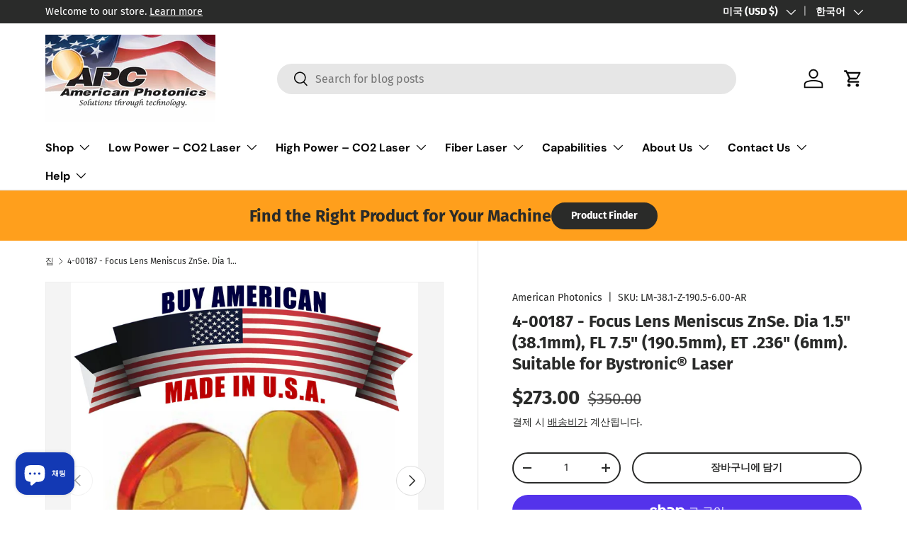

--- FILE ---
content_type: text/html; charset=utf-8
request_url: https://americanphotonics.com/ko/products/copy-of-60602-lm-38-1-z-190-5-6-00-ar-focus-lens-meniscus-znse-dia-1-5-38-1mm-fl-7-5-190-5mm-et-236-6mm
body_size: 62782
content:
<!doctype html>
<html class="no-js" lang="ko" dir="ltr">
<head><meta charset="utf-8">
<meta name="viewport" content="width=device-width,initial-scale=1">
<title>4-00187 - Focus Lens Meniscus ZnSe. Dia 1.5&quot; (38.1mm), FL 7.5&quot; (190.5m &ndash; American Photonics</title><link rel="canonical" href="https://americanphotonics.com/ko/products/copy-of-60602-lm-38-1-z-190-5-6-00-ar-focus-lens-meniscus-znse-dia-1-5-38-1mm-fl-7-5-190-5mm-et-236-6mm"><link rel="icon" href="//americanphotonics.com/cdn/shop/files/APCfav.png?crop=center&height=48&v=1737748867&width=48" type="image/png">
  <link rel="apple-touch-icon" href="//americanphotonics.com/cdn/shop/files/APCfav.png?crop=center&height=180&v=1737748867&width=180"><meta name="description" content="4-00187 - LM-38.1-Z-190.5-6.00-AR - Focus Lens Meniscus ZnSe. Dia 1.5&quot; (38.1mm), FL 7.5&quot; (190.5mm), ET .236&quot; (6mm). Suitable for Bystronic (R) Laser"><meta property="og:site_name" content="American Photonics">
<meta property="og:url" content="https://americanphotonics.com/ko/products/copy-of-60602-lm-38-1-z-190-5-6-00-ar-focus-lens-meniscus-znse-dia-1-5-38-1mm-fl-7-5-190-5mm-et-236-6mm">
<meta property="og:title" content="4-00187 - Focus Lens Meniscus ZnSe. Dia 1.5&quot; (38.1mm), FL 7.5&quot; (190.5m">
<meta property="og:type" content="product">
<meta property="og:description" content="4-00187 - LM-38.1-Z-190.5-6.00-AR - Focus Lens Meniscus ZnSe. Dia 1.5&quot; (38.1mm), FL 7.5&quot; (190.5mm), ET .236&quot; (6mm). Suitable for Bystronic (R) Laser"><meta property="og:image" content="http://americanphotonics.com/cdn/shop/files/HighPowerMadeinUSA_9016e469-2228-48f8-bd76-ff0ca994607b.png?crop=center&height=1200&v=1693074768&width=1200">
  <meta property="og:image:secure_url" content="https://americanphotonics.com/cdn/shop/files/HighPowerMadeinUSA_9016e469-2228-48f8-bd76-ff0ca994607b.png?crop=center&height=1200&v=1693074768&width=1200">
  <meta property="og:image:width" content="686">
  <meta property="og:image:height" content="786"><meta property="og:price:amount" content="273.00">
  <meta property="og:price:currency" content="USD"><meta name="twitter:card" content="summary_large_image">
<meta name="twitter:title" content="4-00187 - Focus Lens Meniscus ZnSe. Dia 1.5&quot; (38.1mm), FL 7.5&quot; (190.5m">
<meta name="twitter:description" content="4-00187 - LM-38.1-Z-190.5-6.00-AR - Focus Lens Meniscus ZnSe. Dia 1.5&quot; (38.1mm), FL 7.5&quot; (190.5mm), ET .236&quot; (6mm). Suitable for Bystronic (R) Laser">
<link rel="preload" href="//americanphotonics.com/cdn/shop/t/38/assets/main.css?v=117877229988737664671750359163" as="style"><style data-shopify>
@font-face {
  font-family: "Fira Sans";
  font-weight: 400;
  font-style: normal;
  font-display: swap;
  src: url("//americanphotonics.com/cdn/fonts/fira_sans/firasans_n4.2bbe25c7eff81f2190328b1f4c09fff694a30391.woff2") format("woff2"),
       url("//americanphotonics.com/cdn/fonts/fira_sans/firasans_n4.3080da6df53473deabf85f231151766e88fe58e5.woff") format("woff");
}
@font-face {
  font-family: "Fira Sans";
  font-weight: 700;
  font-style: normal;
  font-display: swap;
  src: url("//americanphotonics.com/cdn/fonts/fira_sans/firasans_n7.cc8dbbaa3add99fa3b5746d1e0ac6304aad5a265.woff2") format("woff2"),
       url("//americanphotonics.com/cdn/fonts/fira_sans/firasans_n7.ec664a82413800dfe65a9cde8547a4b8bd643b08.woff") format("woff");
}
@font-face {
  font-family: "Fira Sans";
  font-weight: 400;
  font-style: italic;
  font-display: swap;
  src: url("//americanphotonics.com/cdn/fonts/fira_sans/firasans_i4.c80c323ec965c58e05ab85d436c872a499b8b684.woff2") format("woff2"),
       url("//americanphotonics.com/cdn/fonts/fira_sans/firasans_i4.4a2d82e939dfe1cd2fff5fc4411d982dee96dce7.woff") format("woff");
}
@font-face {
  font-family: "Fira Sans";
  font-weight: 700;
  font-style: italic;
  font-display: swap;
  src: url("//americanphotonics.com/cdn/fonts/fira_sans/firasans_i7.a949787ab1c615cf91b95a6e513021199c64f31e.woff2") format("woff2"),
       url("//americanphotonics.com/cdn/fonts/fira_sans/firasans_i7.799cab282970134691125391a3ab6bd6bc1306c6.woff") format("woff");
}
@font-face {
  font-family: "Fira Sans";
  font-weight: 700;
  font-style: normal;
  font-display: swap;
  src: url("//americanphotonics.com/cdn/fonts/fira_sans/firasans_n7.cc8dbbaa3add99fa3b5746d1e0ac6304aad5a265.woff2") format("woff2"),
       url("//americanphotonics.com/cdn/fonts/fira_sans/firasans_n7.ec664a82413800dfe65a9cde8547a4b8bd643b08.woff") format("woff");
}
@font-face {
  font-family: "DM Sans";
  font-weight: 700;
  font-style: normal;
  font-display: swap;
  src: url("//americanphotonics.com/cdn/fonts/dm_sans/dmsans_n7.97e21d81502002291ea1de8aefb79170c6946ce5.woff2") format("woff2"),
       url("//americanphotonics.com/cdn/fonts/dm_sans/dmsans_n7.af5c214f5116410ca1d53a2090665620e78e2e1b.woff") format("woff");
}
:root {
      --bg-color: 255 255 255 / 1.0;
      --bg-color-og: 255 255 255 / 1.0;
      --heading-color: 42 43 42;
      --text-color: 42 43 42;
      --text-color-og: 42 43 42;
      --scrollbar-color: 42 43 42;
      --link-color: 42 43 42;
      --link-color-og: 42 43 42;
      --star-color: 255 159 28;--swatch-border-color-default: 212 213 212;
        --swatch-border-color-active: 149 149 149;
        --swatch-card-size: 24px;
        --swatch-variant-picker-size: 64px;--color-scheme-1-bg: 244 244 244 / 1.0;
      --color-scheme-1-grad: linear-gradient(180deg, rgba(244, 244, 244, 1), rgba(244, 244, 244, 1) 100%);
      --color-scheme-1-heading: 42 43 42;
      --color-scheme-1-text: 42 43 42;
      --color-scheme-1-btn-bg: 255 88 13;
      --color-scheme-1-btn-text: 255 255 255;
      --color-scheme-1-btn-bg-hover: 255 124 64;--color-scheme-2-bg: 42 43 42 / 1.0;
      --color-scheme-2-grad: linear-gradient(225deg, rgba(51, 59, 67, 0.88) 8%, rgba(41, 47, 54, 1) 56%, rgba(20, 20, 20, 1) 92%);
      --color-scheme-2-heading: 255 88 13;
      --color-scheme-2-text: 255 255 255;
      --color-scheme-2-btn-bg: 255 88 13;
      --color-scheme-2-btn-text: 255 255 255;
      --color-scheme-2-btn-bg-hover: 255 124 64;--color-scheme-3-bg: 255 159 28 / 1.0;
      --color-scheme-3-grad: ;
      --color-scheme-3-heading: 42 43 42;
      --color-scheme-3-text: 255 255 255;
      --color-scheme-3-btn-bg: 42 43 42;
      --color-scheme-3-btn-text: 255 255 255;
      --color-scheme-3-btn-bg-hover: 82 83 82;

      --drawer-bg-color: 255 255 255 / 1.0;
      --drawer-text-color: 42 43 42;

      --panel-bg-color: 244 244 244 / 1.0;
      --panel-heading-color: 42 43 42;
      --panel-text-color: 42 43 42;

      --in-stock-text-color: 44 126 63;
      --low-stock-text-color: 210 134 26;
      --very-low-stock-text-color: 180 12 28;
      --no-stock-text-color: 119 119 119;
      --no-stock-backordered-text-color: 119 119 119;

      --error-bg-color: 252 237 238;
      --error-text-color: 180 12 28;
      --success-bg-color: 232 246 234;
      --success-text-color: 44 126 63;
      --info-bg-color: 228 237 250;
      --info-text-color: 26 102 210;

      --heading-font-family: "Fira Sans", sans-serif;
      --heading-font-style: normal;
      --heading-font-weight: 700;
      --heading-scale-start: 4;

      --navigation-font-family: "DM Sans", sans-serif;
      --navigation-font-style: normal;
      --navigation-font-weight: 700;--heading-text-transform: none;
--subheading-text-transform: none;
      --body-font-family: "Fira Sans", sans-serif;
      --body-font-style: normal;
      --body-font-weight: 400;
      --body-font-size: 16;

      --section-gap: 48;
      --heading-gap: calc(8 * var(--space-unit));--grid-column-gap: 20px;--btn-bg-color: 42 43 42;
      --btn-bg-hover-color: 82 83 82;
      --btn-text-color: 255 255 255;
      --btn-bg-color-og: 42 43 42;
      --btn-text-color-og: 255 255 255;
      --btn-alt-bg-color: 255 255 255;
      --btn-alt-bg-alpha: 1.0;
      --btn-alt-text-color: 42 43 42;
      --btn-border-width: 2px;
      --btn-padding-y: 12px;

      
      --btn-border-radius: 28px;
      

      --btn-lg-border-radius: 50%;
      --btn-icon-border-radius: 50%;
      --input-with-btn-inner-radius: var(--btn-border-radius);

      --input-bg-color: 255 255 255 / 1.0;
      --input-text-color: 42 43 42;
      --input-border-width: 2px;
      --input-border-radius: 26px;
      --textarea-border-radius: 12px;
      --input-border-radius: 28px;
      --input-lg-border-radius: 34px;
      --input-bg-color-diff-3: #f7f7f7;
      --input-bg-color-diff-6: #f0f0f0;

      --modal-border-radius: 16px;
      --modal-overlay-color: 0 0 0;
      --modal-overlay-opacity: 0.4;
      --drawer-border-radius: 16px;
      --overlay-border-radius: 0px;

      --custom-label-bg-color: 13 44 84 / 1.0;
      --custom-label-text-color: 255 255 255 / 1.0;--sale-label-bg-color: 170 17 85 / 1.0;
      --sale-label-text-color: 255 255 255 / 1.0;--sold-out-label-bg-color: 42 43 42 / 1.0;
      --sold-out-label-text-color: 255 255 255 / 1.0;--new-label-bg-color: 127 184 0 / 1.0;
      --new-label-text-color: 255 255 255 / 1.0;--preorder-label-bg-color: 0 166 237 / 1.0;
      --preorder-label-text-color: 255 255 255 / 1.0;

      --collection-label-color: 0 126 18 / 1.0;

      --page-width: 1320px;
      --gutter-sm: 20px;
      --gutter-md: 32px;
      --gutter-lg: 64px;

      --payment-terms-bg-color: #ffffff;

      --coll-card-bg-color: #F9F9F9;
      --coll-card-border-color: #f2f2f2;

      --card-highlight-bg-color: #F9F9F9;
      --card-highlight-text-color: 85 85 85;
      --card-highlight-border-color: #E1E1E1;
        
          --aos-animate-duration: 0.6s;
        

        
          --aos-min-width: 600;
        
      

      --reading-width: 48em;
    }

    @media (max-width: 769px) {
      :root {
        --reading-width: 36em;
      }
    }
  </style><link rel="stylesheet" href="//americanphotonics.com/cdn/shop/t/38/assets/main.css?v=117877229988737664671750359163">
  <script src="//americanphotonics.com/cdn/shop/t/38/assets/main.js?v=182340204423554326591750359163" defer="defer"></script><link rel="preload" href="//americanphotonics.com/cdn/fonts/fira_sans/firasans_n4.2bbe25c7eff81f2190328b1f4c09fff694a30391.woff2" as="font" type="font/woff2" crossorigin fetchpriority="high"><link rel="preload" href="//americanphotonics.com/cdn/fonts/fira_sans/firasans_n7.cc8dbbaa3add99fa3b5746d1e0ac6304aad5a265.woff2" as="font" type="font/woff2" crossorigin fetchpriority="high"><script>window.performance && window.performance.mark && window.performance.mark('shopify.content_for_header.start');</script><meta name="google-site-verification" content="dLswkaBUOIHueh2VKvLi4vQxLUIuq1oc91A5BlOPSM8">
<meta name="facebook-domain-verification" content="qk8etbq2g9p7ab3idt4m3zqlwiguz5">
<meta id="shopify-digital-wallet" name="shopify-digital-wallet" content="/17234335/digital_wallets/dialog">
<meta name="shopify-checkout-api-token" content="da0d242cd0308f0ee7b80870521f468b">
<meta id="in-context-paypal-metadata" data-shop-id="17234335" data-venmo-supported="true" data-environment="production" data-locale="en_US" data-paypal-v4="true" data-currency="USD">
<link rel="alternate" hreflang="x-default" href="https://americanphotonics.com/products/copy-of-60602-lm-38-1-z-190-5-6-00-ar-focus-lens-meniscus-znse-dia-1-5-38-1mm-fl-7-5-190-5mm-et-236-6mm">
<link rel="alternate" hreflang="en" href="https://americanphotonics.com/products/copy-of-60602-lm-38-1-z-190-5-6-00-ar-focus-lens-meniscus-znse-dia-1-5-38-1mm-fl-7-5-190-5mm-et-236-6mm">
<link rel="alternate" hreflang="es" href="https://americanphotonics.com/es/products/copy-of-60602-lm-38-1-z-190-5-6-00-ar-focus-lens-meniscus-znse-dia-1-5-38-1mm-fl-7-5-190-5mm-et-236-6mm">
<link rel="alternate" hreflang="ko" href="https://americanphotonics.com/ko/products/copy-of-60602-lm-38-1-z-190-5-6-00-ar-focus-lens-meniscus-znse-dia-1-5-38-1mm-fl-7-5-190-5mm-et-236-6mm">
<link rel="alternate" hreflang="de" href="https://americanphotonics.com/de/products/copy-of-60602-lm-38-1-z-190-5-6-00-ar-focus-lens-meniscus-znse-dia-1-5-38-1mm-fl-7-5-190-5mm-et-236-6mm">
<link rel="alternate" type="application/json+oembed" href="https://americanphotonics.com/ko/products/copy-of-60602-lm-38-1-z-190-5-6-00-ar-focus-lens-meniscus-znse-dia-1-5-38-1mm-fl-7-5-190-5mm-et-236-6mm.oembed">
<script async="async" src="/checkouts/internal/preloads.js?locale=ko-US"></script>
<link rel="preconnect" href="https://shop.app" crossorigin="anonymous">
<script async="async" src="https://shop.app/checkouts/internal/preloads.js?locale=ko-US&shop_id=17234335" crossorigin="anonymous"></script>
<script id="apple-pay-shop-capabilities" type="application/json">{"shopId":17234335,"countryCode":"US","currencyCode":"USD","merchantCapabilities":["supports3DS"],"merchantId":"gid:\/\/shopify\/Shop\/17234335","merchantName":"American Photonics","requiredBillingContactFields":["postalAddress","email","phone"],"requiredShippingContactFields":["postalAddress","email","phone"],"shippingType":"shipping","supportedNetworks":["visa","masterCard","amex","discover","elo","jcb"],"total":{"type":"pending","label":"American Photonics","amount":"1.00"},"shopifyPaymentsEnabled":true,"supportsSubscriptions":true}</script>
<script id="shopify-features" type="application/json">{"accessToken":"da0d242cd0308f0ee7b80870521f468b","betas":["rich-media-storefront-analytics"],"domain":"americanphotonics.com","predictiveSearch":true,"shopId":17234335,"locale":"ko"}</script>
<script>var Shopify = Shopify || {};
Shopify.shop = "american-photonics.myshopify.com";
Shopify.locale = "ko";
Shopify.currency = {"active":"USD","rate":"1.0"};
Shopify.country = "US";
Shopify.theme = {"name":"Enterprise v2.0.0","id":133610668093,"schema_name":"Enterprise","schema_version":"2.0.0","theme_store_id":1657,"role":"main"};
Shopify.theme.handle = "null";
Shopify.theme.style = {"id":null,"handle":null};
Shopify.cdnHost = "americanphotonics.com/cdn";
Shopify.routes = Shopify.routes || {};
Shopify.routes.root = "/ko/";</script>
<script type="module">!function(o){(o.Shopify=o.Shopify||{}).modules=!0}(window);</script>
<script>!function(o){function n(){var o=[];function n(){o.push(Array.prototype.slice.apply(arguments))}return n.q=o,n}var t=o.Shopify=o.Shopify||{};t.loadFeatures=n(),t.autoloadFeatures=n()}(window);</script>
<script>
  window.ShopifyPay = window.ShopifyPay || {};
  window.ShopifyPay.apiHost = "shop.app\/pay";
  window.ShopifyPay.redirectState = null;
</script>
<script id="shop-js-analytics" type="application/json">{"pageType":"product"}</script>
<script defer="defer" async type="module" src="//americanphotonics.com/cdn/shopifycloud/shop-js/modules/v2/client.init-shop-cart-sync_Mm4zF0Eq.ko.esm.js"></script>
<script defer="defer" async type="module" src="//americanphotonics.com/cdn/shopifycloud/shop-js/modules/v2/chunk.common_Bg_pqCyw.esm.js"></script>
<script type="module">
  await import("//americanphotonics.com/cdn/shopifycloud/shop-js/modules/v2/client.init-shop-cart-sync_Mm4zF0Eq.ko.esm.js");
await import("//americanphotonics.com/cdn/shopifycloud/shop-js/modules/v2/chunk.common_Bg_pqCyw.esm.js");

  window.Shopify.SignInWithShop?.initShopCartSync?.({"fedCMEnabled":true,"windoidEnabled":true});

</script>
<script defer="defer" async type="module" src="//americanphotonics.com/cdn/shopifycloud/shop-js/modules/v2/client.payment-terms_DM2c5FNA.ko.esm.js"></script>
<script defer="defer" async type="module" src="//americanphotonics.com/cdn/shopifycloud/shop-js/modules/v2/chunk.common_Bg_pqCyw.esm.js"></script>
<script defer="defer" async type="module" src="//americanphotonics.com/cdn/shopifycloud/shop-js/modules/v2/chunk.modal_B-UH58hG.esm.js"></script>
<script type="module">
  await import("//americanphotonics.com/cdn/shopifycloud/shop-js/modules/v2/client.payment-terms_DM2c5FNA.ko.esm.js");
await import("//americanphotonics.com/cdn/shopifycloud/shop-js/modules/v2/chunk.common_Bg_pqCyw.esm.js");
await import("//americanphotonics.com/cdn/shopifycloud/shop-js/modules/v2/chunk.modal_B-UH58hG.esm.js");

  
</script>
<script>
  window.Shopify = window.Shopify || {};
  if (!window.Shopify.featureAssets) window.Shopify.featureAssets = {};
  window.Shopify.featureAssets['shop-js'] = {"shop-cart-sync":["modules/v2/client.shop-cart-sync_EAmnNGQV.ko.esm.js","modules/v2/chunk.common_Bg_pqCyw.esm.js"],"init-fed-cm":["modules/v2/client.init-fed-cm_DU2CDq46.ko.esm.js","modules/v2/chunk.common_Bg_pqCyw.esm.js"],"shop-button":["modules/v2/client.shop-button_DFIAfKFx.ko.esm.js","modules/v2/chunk.common_Bg_pqCyw.esm.js"],"shop-cash-offers":["modules/v2/client.shop-cash-offers_C9k8ibUX.ko.esm.js","modules/v2/chunk.common_Bg_pqCyw.esm.js","modules/v2/chunk.modal_B-UH58hG.esm.js"],"init-windoid":["modules/v2/client.init-windoid_NDvuYZKQ.ko.esm.js","modules/v2/chunk.common_Bg_pqCyw.esm.js"],"init-shop-email-lookup-coordinator":["modules/v2/client.init-shop-email-lookup-coordinator_BYxjmYrH.ko.esm.js","modules/v2/chunk.common_Bg_pqCyw.esm.js"],"shop-toast-manager":["modules/v2/client.shop-toast-manager_Di3wzCk1.ko.esm.js","modules/v2/chunk.common_Bg_pqCyw.esm.js"],"shop-login-button":["modules/v2/client.shop-login-button_7nYI5Wdc.ko.esm.js","modules/v2/chunk.common_Bg_pqCyw.esm.js","modules/v2/chunk.modal_B-UH58hG.esm.js"],"avatar":["modules/v2/client.avatar_BTnouDA3.ko.esm.js"],"pay-button":["modules/v2/client.pay-button_Cl6bRTjX.ko.esm.js","modules/v2/chunk.common_Bg_pqCyw.esm.js"],"init-shop-cart-sync":["modules/v2/client.init-shop-cart-sync_Mm4zF0Eq.ko.esm.js","modules/v2/chunk.common_Bg_pqCyw.esm.js"],"init-customer-accounts":["modules/v2/client.init-customer-accounts_DrECwHGF.ko.esm.js","modules/v2/client.shop-login-button_7nYI5Wdc.ko.esm.js","modules/v2/chunk.common_Bg_pqCyw.esm.js","modules/v2/chunk.modal_B-UH58hG.esm.js"],"init-shop-for-new-customer-accounts":["modules/v2/client.init-shop-for-new-customer-accounts_DX3l0WHn.ko.esm.js","modules/v2/client.shop-login-button_7nYI5Wdc.ko.esm.js","modules/v2/chunk.common_Bg_pqCyw.esm.js","modules/v2/chunk.modal_B-UH58hG.esm.js"],"init-customer-accounts-sign-up":["modules/v2/client.init-customer-accounts-sign-up_BM_jHrXT.ko.esm.js","modules/v2/client.shop-login-button_7nYI5Wdc.ko.esm.js","modules/v2/chunk.common_Bg_pqCyw.esm.js","modules/v2/chunk.modal_B-UH58hG.esm.js"],"checkout-modal":["modules/v2/client.checkout-modal_CjSRY_LK.ko.esm.js","modules/v2/chunk.common_Bg_pqCyw.esm.js","modules/v2/chunk.modal_B-UH58hG.esm.js"],"shop-follow-button":["modules/v2/client.shop-follow-button_hd9byyhw.ko.esm.js","modules/v2/chunk.common_Bg_pqCyw.esm.js","modules/v2/chunk.modal_B-UH58hG.esm.js"],"lead-capture":["modules/v2/client.lead-capture_tlmT6F9X.ko.esm.js","modules/v2/chunk.common_Bg_pqCyw.esm.js","modules/v2/chunk.modal_B-UH58hG.esm.js"],"shop-login":["modules/v2/client.shop-login_BSvt94Nl.ko.esm.js","modules/v2/chunk.common_Bg_pqCyw.esm.js","modules/v2/chunk.modal_B-UH58hG.esm.js"],"payment-terms":["modules/v2/client.payment-terms_DM2c5FNA.ko.esm.js","modules/v2/chunk.common_Bg_pqCyw.esm.js","modules/v2/chunk.modal_B-UH58hG.esm.js"]};
</script>
<script>(function() {
  var isLoaded = false;
  function asyncLoad() {
    if (isLoaded) return;
    isLoaded = true;
    var urls = ["\/\/cdn.shopify.com\/proxy\/5ca932c7736fe576711f36f3cfe9e6dafb039aeee6bee561a0fec15c7795189f\/american-photonics.bookthatapp.com\/javascripts\/bta-installed.js?shop=american-photonics.myshopify.com\u0026sp-cache-control=cHVibGljLCBtYXgtYWdlPTkwMA","https:\/\/cdn-bundler.nice-team.net\/app\/js\/bundler.js?shop=american-photonics.myshopify.com","https:\/\/static.klaviyo.com\/onsite\/js\/PFnvS2\/klaviyo.js?company_id=PFnvS2\u0026shop=american-photonics.myshopify.com","\/\/cdn.shopify.com\/proxy\/acc3dd1e5f4f43382a40bdea29b599afecd26ea84280e1833cf62379576d0edb\/api.goaffpro.com\/loader.js?shop=american-photonics.myshopify.com\u0026sp-cache-control=cHVibGljLCBtYXgtYWdlPTkwMA","\/\/cdn.shopify.com\/proxy\/1571e0b3237816de156f488de083186dac24d3640f15966ecc5a90abfa412754\/american-photonics.bookthatapp.com\/sdk\/v1\/js\/bta-order-status-bootstrap.min.js?shop=american-photonics.myshopify.com\u0026sp-cache-control=cHVibGljLCBtYXgtYWdlPTkwMA"];
    for (var i = 0; i < urls.length; i++) {
      var s = document.createElement('script');
      s.type = 'text/javascript';
      s.async = true;
      s.src = urls[i];
      var x = document.getElementsByTagName('script')[0];
      x.parentNode.insertBefore(s, x);
    }
  };
  if(window.attachEvent) {
    window.attachEvent('onload', asyncLoad);
  } else {
    window.addEventListener('load', asyncLoad, false);
  }
})();</script>
<script id="__st">var __st={"a":17234335,"offset":-18000,"reqid":"716c06cf-92c2-42cc-8360-1b7ee7bac2c7-1768372358","pageurl":"americanphotonics.com\/ko\/products\/copy-of-60602-lm-38-1-z-190-5-6-00-ar-focus-lens-meniscus-znse-dia-1-5-38-1mm-fl-7-5-190-5mm-et-236-6mm","u":"b4d988c73f4f","p":"product","rtyp":"product","rid":7069453647933};</script>
<script>window.ShopifyPaypalV4VisibilityTracking = true;</script>
<script id="captcha-bootstrap">!function(){'use strict';const t='contact',e='account',n='new_comment',o=[[t,t],['blogs',n],['comments',n],[t,'customer']],c=[[e,'customer_login'],[e,'guest_login'],[e,'recover_customer_password'],[e,'create_customer']],r=t=>t.map((([t,e])=>`form[action*='/${t}']:not([data-nocaptcha='true']) input[name='form_type'][value='${e}']`)).join(','),a=t=>()=>t?[...document.querySelectorAll(t)].map((t=>t.form)):[];function s(){const t=[...o],e=r(t);return a(e)}const i='password',u='form_key',d=['recaptcha-v3-token','g-recaptcha-response','h-captcha-response',i],f=()=>{try{return window.sessionStorage}catch{return}},m='__shopify_v',_=t=>t.elements[u];function p(t,e,n=!1){try{const o=window.sessionStorage,c=JSON.parse(o.getItem(e)),{data:r}=function(t){const{data:e,action:n}=t;return t[m]||n?{data:e,action:n}:{data:t,action:n}}(c);for(const[e,n]of Object.entries(r))t.elements[e]&&(t.elements[e].value=n);n&&o.removeItem(e)}catch(o){console.error('form repopulation failed',{error:o})}}const l='form_type',E='cptcha';function T(t){t.dataset[E]=!0}const w=window,h=w.document,L='Shopify',v='ce_forms',y='captcha';let A=!1;((t,e)=>{const n=(g='f06e6c50-85a8-45c8-87d0-21a2b65856fe',I='https://cdn.shopify.com/shopifycloud/storefront-forms-hcaptcha/ce_storefront_forms_captcha_hcaptcha.v1.5.2.iife.js',D={infoText:'hCaptcha에 의해 보호됨',privacyText:'개인정보 보호',termsText:'약관'},(t,e,n)=>{const o=w[L][v],c=o.bindForm;if(c)return c(t,g,e,D).then(n);var r;o.q.push([[t,g,e,D],n]),r=I,A||(h.body.append(Object.assign(h.createElement('script'),{id:'captcha-provider',async:!0,src:r})),A=!0)});var g,I,D;w[L]=w[L]||{},w[L][v]=w[L][v]||{},w[L][v].q=[],w[L][y]=w[L][y]||{},w[L][y].protect=function(t,e){n(t,void 0,e),T(t)},Object.freeze(w[L][y]),function(t,e,n,w,h,L){const[v,y,A,g]=function(t,e,n){const i=e?o:[],u=t?c:[],d=[...i,...u],f=r(d),m=r(i),_=r(d.filter((([t,e])=>n.includes(e))));return[a(f),a(m),a(_),s()]}(w,h,L),I=t=>{const e=t.target;return e instanceof HTMLFormElement?e:e&&e.form},D=t=>v().includes(t);t.addEventListener('submit',(t=>{const e=I(t);if(!e)return;const n=D(e)&&!e.dataset.hcaptchaBound&&!e.dataset.recaptchaBound,o=_(e),c=g().includes(e)&&(!o||!o.value);(n||c)&&t.preventDefault(),c&&!n&&(function(t){try{if(!f())return;!function(t){const e=f();if(!e)return;const n=_(t);if(!n)return;const o=n.value;o&&e.removeItem(o)}(t);const e=Array.from(Array(32),(()=>Math.random().toString(36)[2])).join('');!function(t,e){_(t)||t.append(Object.assign(document.createElement('input'),{type:'hidden',name:u})),t.elements[u].value=e}(t,e),function(t,e){const n=f();if(!n)return;const o=[...t.querySelectorAll(`input[type='${i}']`)].map((({name:t})=>t)),c=[...d,...o],r={};for(const[a,s]of new FormData(t).entries())c.includes(a)||(r[a]=s);n.setItem(e,JSON.stringify({[m]:1,action:t.action,data:r}))}(t,e)}catch(e){console.error('failed to persist form',e)}}(e),e.submit())}));const S=(t,e)=>{t&&!t.dataset[E]&&(n(t,e.some((e=>e===t))),T(t))};for(const o of['focusin','change'])t.addEventListener(o,(t=>{const e=I(t);D(e)&&S(e,y())}));const B=e.get('form_key'),M=e.get(l),P=B&&M;t.addEventListener('DOMContentLoaded',(()=>{const t=y();if(P)for(const e of t)e.elements[l].value===M&&p(e,B);[...new Set([...A(),...v().filter((t=>'true'===t.dataset.shopifyCaptcha))])].forEach((e=>S(e,t)))}))}(h,new URLSearchParams(w.location.search),n,t,e,['guest_login'])})(!0,!0)}();</script>
<script integrity="sha256-4kQ18oKyAcykRKYeNunJcIwy7WH5gtpwJnB7kiuLZ1E=" data-source-attribution="shopify.loadfeatures" defer="defer" src="//americanphotonics.com/cdn/shopifycloud/storefront/assets/storefront/load_feature-a0a9edcb.js" crossorigin="anonymous"></script>
<script crossorigin="anonymous" defer="defer" src="//americanphotonics.com/cdn/shopifycloud/storefront/assets/shopify_pay/storefront-65b4c6d7.js?v=20250812"></script>
<script data-source-attribution="shopify.dynamic_checkout.dynamic.init">var Shopify=Shopify||{};Shopify.PaymentButton=Shopify.PaymentButton||{isStorefrontPortableWallets:!0,init:function(){window.Shopify.PaymentButton.init=function(){};var t=document.createElement("script");t.src="https://americanphotonics.com/cdn/shopifycloud/portable-wallets/latest/portable-wallets.ko.js",t.type="module",document.head.appendChild(t)}};
</script>
<script data-source-attribution="shopify.dynamic_checkout.buyer_consent">
  function portableWalletsHideBuyerConsent(e){var t=document.getElementById("shopify-buyer-consent"),n=document.getElementById("shopify-subscription-policy-button");t&&n&&(t.classList.add("hidden"),t.setAttribute("aria-hidden","true"),n.removeEventListener("click",e))}function portableWalletsShowBuyerConsent(e){var t=document.getElementById("shopify-buyer-consent"),n=document.getElementById("shopify-subscription-policy-button");t&&n&&(t.classList.remove("hidden"),t.removeAttribute("aria-hidden"),n.addEventListener("click",e))}window.Shopify?.PaymentButton&&(window.Shopify.PaymentButton.hideBuyerConsent=portableWalletsHideBuyerConsent,window.Shopify.PaymentButton.showBuyerConsent=portableWalletsShowBuyerConsent);
</script>
<script>
  function portableWalletsCleanup(e){e&&e.src&&console.error("Failed to load portable wallets script "+e.src);var t=document.querySelectorAll("shopify-accelerated-checkout .shopify-payment-button__skeleton, shopify-accelerated-checkout-cart .wallet-cart-button__skeleton"),e=document.getElementById("shopify-buyer-consent");for(let e=0;e<t.length;e++)t[e].remove();e&&e.remove()}function portableWalletsNotLoadedAsModule(e){e instanceof ErrorEvent&&"string"==typeof e.message&&e.message.includes("import.meta")&&"string"==typeof e.filename&&e.filename.includes("portable-wallets")&&(window.removeEventListener("error",portableWalletsNotLoadedAsModule),window.Shopify.PaymentButton.failedToLoad=e,"loading"===document.readyState?document.addEventListener("DOMContentLoaded",window.Shopify.PaymentButton.init):window.Shopify.PaymentButton.init())}window.addEventListener("error",portableWalletsNotLoadedAsModule);
</script>

<script type="module" src="https://americanphotonics.com/cdn/shopifycloud/portable-wallets/latest/portable-wallets.ko.js" onError="portableWalletsCleanup(this)" crossorigin="anonymous"></script>
<script nomodule>
  document.addEventListener("DOMContentLoaded", portableWalletsCleanup);
</script>

<script id='scb4127' type='text/javascript' async='' src='https://americanphotonics.com/cdn/shopifycloud/privacy-banner/storefront-banner.js'></script><link id="shopify-accelerated-checkout-styles" rel="stylesheet" media="screen" href="https://americanphotonics.com/cdn/shopifycloud/portable-wallets/latest/accelerated-checkout-backwards-compat.css" crossorigin="anonymous">
<style id="shopify-accelerated-checkout-cart">
        #shopify-buyer-consent {
  margin-top: 1em;
  display: inline-block;
  width: 100%;
}

#shopify-buyer-consent.hidden {
  display: none;
}

#shopify-subscription-policy-button {
  background: none;
  border: none;
  padding: 0;
  text-decoration: underline;
  font-size: inherit;
  cursor: pointer;
}

#shopify-subscription-policy-button::before {
  box-shadow: none;
}

      </style>
<script id="sections-script" data-sections="header,footer" defer="defer" src="//americanphotonics.com/cdn/shop/t/38/compiled_assets/scripts.js?7847"></script>
<script>window.performance && window.performance.mark && window.performance.mark('shopify.content_for_header.end');</script><script id="shop-promise-product" type="application/json">
  {
    "productId": "7069453647933",
    "variantId": "40728475566141"
  }
</script>
<script id="shop-promise-features" type="application/json">
  {
    "supportedPromiseBrands": ["buy_with_prime"],
    "f_b9ba94d16a7d18ccd91d68be01e37df6": false,
    "f_d6a5ed9e446fe634f81a0afc12242e13": true,
    "f_85e460659f2e1fdd04f763b1587427a4": false
  }
</script>
<script fetchpriority="high" defer="defer" src="https://americanphotonics.com/cdn/shopifycloud/shop-promise-pdp/prod/shop_promise_pdp.js?v=1" data-source-attribution="shopify.shop-promise-pdp" crossorigin="anonymous"></script>
<link rel="preload" href="https://static-na.payments-amazon.com/checkout.js" as="script">


    <script src="//americanphotonics.com/cdn/shop/t/38/assets/animate-on-scroll.js?v=15249566486942820451750359162" defer="defer"></script>
    <link rel="stylesheet" href="//americanphotonics.com/cdn/shop/t/38/assets/animate-on-scroll.css?v=116194678796051782541750359162">
  

  <script>document.documentElement.className = document.documentElement.className.replace('no-js', 'js');</script><!-- CC Custom Head Start --><!-- CC Custom Head End --><!-- BEGIN app block: shopify://apps/frequently-bought/blocks/app-embed-block/b1a8cbea-c844-4842-9529-7c62dbab1b1f --><script>
    window.codeblackbelt = window.codeblackbelt || {};
    window.codeblackbelt.shop = window.codeblackbelt.shop || 'american-photonics.myshopify.com';
    
        window.codeblackbelt.productId = 7069453647933;</script><script src="//cdn.codeblackbelt.com/widgets/frequently-bought-together/main.min.js?version=2026011401-0500" async></script>
 <!-- END app block --><!-- BEGIN app block: shopify://apps/judge-me-reviews/blocks/judgeme_core/61ccd3b1-a9f2-4160-9fe9-4fec8413e5d8 --><!-- Start of Judge.me Core -->






<link rel="dns-prefetch" href="https://cdnwidget.judge.me">
<link rel="dns-prefetch" href="https://cdn.judge.me">
<link rel="dns-prefetch" href="https://cdn1.judge.me">
<link rel="dns-prefetch" href="https://api.judge.me">

<script data-cfasync='false' class='jdgm-settings-script'>window.jdgmSettings={"pagination":5,"disable_web_reviews":false,"badge_no_review_text":"리뷰 없음","badge_n_reviews_text":"{{ n }}개의 리뷰","hide_badge_preview_if_no_reviews":true,"badge_hide_text":false,"enforce_center_preview_badge":false,"widget_title":"고객 리뷰","widget_open_form_text":"리뷰 작성하기","widget_close_form_text":"리뷰 취소","widget_refresh_page_text":"페이지 새로고침","widget_summary_text":"{{ number_of_reviews }}개의 리뷰 기준","widget_no_review_text":"첫 리뷰를 작성해 보세요","widget_name_field_text":"표시 이름","widget_verified_name_field_text":"인증된 이름 (공개)","widget_name_placeholder_text":"표시 이름","widget_required_field_error_text":"이 필드는 필수입니다.","widget_email_field_text":"이메일 주소","widget_verified_email_field_text":"인증된 이메일 (비공개, 수정 불가)","widget_email_placeholder_text":"이메일 주소 (비공개)","widget_email_field_error_text":"유효한 이메일 주소를 입력해 주세요.","widget_rating_field_text":"평점","widget_review_title_field_text":"리뷰 제목","widget_review_title_placeholder_text":"리뷰에 제목을 붙여주세요","widget_review_body_field_text":"리뷰 내용","widget_review_body_placeholder_text":"여기에 작성을 시작하세요...","widget_pictures_field_text":"사진/동영상 (선택사항)","widget_submit_review_text":"리뷰 제출","widget_submit_verified_review_text":"인증된 리뷰 제출","widget_submit_success_msg_with_auto_publish":"감사합니다! 잠시 후 페이지를 새로고침하여 귀하의 리뷰를 확인하세요. \u003ca href='https://judge.me/login' target='_blank' rel='nofollow noopener'\u003eJudge.me\u003c/a\u003e에 로그인하여 리뷰를 삭제하거나 수정할 수 있습니다","widget_submit_success_msg_no_auto_publish":"감사합니다! 상점 관리자의 승인을 받는 즉시 귀하의 리뷰가 게시될 것입니다. \u003ca href='https://judge.me/login' target='_blank' rel='nofollow noopener'\u003eJudge.me\u003c/a\u003e에 로그인하여 리뷰를 삭제하거나 수정할 수 있습니다","widget_show_default_reviews_out_of_total_text":"{{ n_reviews }}개의 리뷰 중 {{ n_reviews_shown }}개 표시 중.","widget_show_all_link_text":"모두 보기","widget_show_less_link_text":"간략히 보기","widget_author_said_text":"{{ reviewer_name }}님의 평가:","widget_days_text":"{{ n }}일 전","widget_weeks_text":"{{ n }}주 전","widget_months_text":"{{ n }}개월 전","widget_years_text":"{{ n }}년 전","widget_yesterday_text":"어제","widget_today_text":"오늘","widget_replied_text":"\u003e\u003e {{ shop_name }} 답변:","widget_read_more_text":"더 읽기","widget_reviewer_name_as_initial":"","widget_rating_filter_color":"","widget_rating_filter_see_all_text":"모든 리뷰 보기","widget_sorting_most_recent_text":"최신순","widget_sorting_highest_rating_text":"평점 높은순","widget_sorting_lowest_rating_text":"평점 낮은순","widget_sorting_with_pictures_text":"사진만","widget_sorting_most_helpful_text":"가장 유용한순","widget_open_question_form_text":"질문하기","widget_reviews_subtab_text":"리뷰","widget_questions_subtab_text":"질문","widget_question_label_text":"질문","widget_answer_label_text":"답변","widget_question_placeholder_text":"여기에 질문을 작성해 주세요","widget_submit_question_text":"질문 제출","widget_question_submit_success_text":"질문을 보내주셔서 감사합니다! 답변이 달리면 알려드리겠습니다.","verified_badge_text":"인증됨","verified_badge_bg_color":"","verified_badge_text_color":"","verified_badge_placement":"left-of-reviewer-name","widget_review_max_height":"","widget_hide_border":false,"widget_social_share":false,"widget_thumb":false,"widget_review_location_show":false,"widget_location_format":"","all_reviews_include_out_of_store_products":true,"all_reviews_out_of_store_text":"(상점 외부)","all_reviews_pagination":100,"all_reviews_product_name_prefix_text":"관련","enable_review_pictures":true,"enable_question_anwser":false,"widget_theme":"","review_date_format":"mm/dd/yyyy","default_sort_method":"most-recent","widget_product_reviews_subtab_text":"제품 리뷰","widget_shop_reviews_subtab_text":"상점 리뷰","widget_other_products_reviews_text":"다른 제품 리뷰","widget_store_reviews_subtab_text":"상점 리뷰","widget_no_store_reviews_text":"This store hasn't received any reviews yet","widget_web_restriction_product_reviews_text":"이 제품에 대한 리뷰가 아직 없습니다","widget_no_items_text":"항목을 찾을 수 없습니다","widget_show_more_text":"더 보기","widget_write_a_store_review_text":"상점 리뷰 작성하기","widget_other_languages_heading":"다른 언어로 된 리뷰","widget_translate_review_text":"리뷰를 {{ language }}로 번역","widget_translating_review_text":"번역 중...","widget_show_original_translation_text":"원본 보기 ({{ language }})","widget_translate_review_failed_text":"리뷰를 번역할 수 없습니다.","widget_translate_review_retry_text":"다시 시도","widget_translate_review_try_again_later_text":"나중에 다시 시도하세요","show_product_url_for_grouped_product":false,"widget_sorting_pictures_first_text":"사진 우선","show_pictures_on_all_rev_page_mobile":false,"show_pictures_on_all_rev_page_desktop":false,"floating_tab_hide_mobile_install_preference":false,"floating_tab_button_name":"★ 리뷰","floating_tab_title":"고객이 저희를 대신해 이야기합니다","floating_tab_button_color":"","floating_tab_button_background_color":"","floating_tab_url":"","floating_tab_url_enabled":false,"floating_tab_tab_style":"text","all_reviews_text_badge_text":"고객이 {{ shop.metafields.judgeme.all_reviews_count }}개의 리뷰를 기반으로 {{ shop.metafields.judgeme.all_reviews_rating | round: 1 }}/5점을 주었습니다.","all_reviews_text_badge_text_branded_style":"{{ shop.metafields.judgeme.all_reviews_count }}개의 리뷰를 기반으로 5점 만점에 {{ shop.metafields.judgeme.all_reviews_rating | round: 1 }}점","is_all_reviews_text_badge_a_link":false,"show_stars_for_all_reviews_text_badge":false,"all_reviews_text_badge_url":"","all_reviews_text_style":"branded","all_reviews_text_color_style":"judgeme_brand_color","all_reviews_text_color":"#108474","all_reviews_text_show_jm_brand":true,"featured_carousel_show_header":true,"featured_carousel_title":"고객이 저희를 대신해 이야기합니다","testimonials_carousel_title":"고객이 저희를 대신해 이야기합니다","videos_carousel_title":"고객이 저희를 대신해 이야기합니다","cards_carousel_title":"고객들이 저희를 대신해 이야기합니다","featured_carousel_count_text":"{{ n }}개의 리뷰 중에서","featured_carousel_add_link_to_all_reviews_page":false,"featured_carousel_url":"","featured_carousel_show_images":true,"featured_carousel_autoslide_interval":5,"featured_carousel_arrows_on_the_sides":true,"featured_carousel_height":250,"featured_carousel_width":80,"featured_carousel_image_size":0,"featured_carousel_image_height":250,"featured_carousel_arrow_color":"#eeeeee","verified_count_badge_style":"branded","verified_count_badge_orientation":"horizontal","verified_count_badge_color_style":"judgeme_brand_color","verified_count_badge_color":"#108474","is_verified_count_badge_a_link":false,"verified_count_badge_url":"","verified_count_badge_show_jm_brand":true,"widget_rating_preset_default":5,"widget_first_sub_tab":"product-reviews","widget_show_histogram":true,"widget_histogram_use_custom_color":false,"widget_pagination_use_custom_color":false,"widget_star_use_custom_color":false,"widget_verified_badge_use_custom_color":false,"widget_write_review_use_custom_color":false,"picture_reminder_submit_button":"사진 업로드","enable_review_videos":false,"mute_video_by_default":false,"widget_sorting_videos_first_text":"동영상 우선","widget_review_pending_text":"대기 중","featured_carousel_items_for_large_screen":3,"social_share_options_order":"Facebook,Twitter","remove_microdata_snippet":true,"disable_json_ld":false,"enable_json_ld_products":false,"preview_badge_show_question_text":false,"preview_badge_no_question_text":"질문 없음","preview_badge_n_question_text":"{{ number_of_questions }}개의 질문","qa_badge_show_icon":false,"qa_badge_position":"same-row","remove_judgeme_branding":false,"widget_add_search_bar":false,"widget_search_bar_placeholder":"찾다","widget_sorting_verified_only_text":"인증된 것만","featured_carousel_theme":"aligned","featured_carousel_show_rating":true,"featured_carousel_show_title":true,"featured_carousel_show_body":true,"featured_carousel_show_date":false,"featured_carousel_show_reviewer":true,"featured_carousel_show_product":false,"featured_carousel_header_background_color":"#108474","featured_carousel_header_text_color":"#ffffff","featured_carousel_name_product_separator":"reviewed","featured_carousel_full_star_background":"#108474","featured_carousel_empty_star_background":"#dadada","featured_carousel_vertical_theme_background":"#f9fafb","featured_carousel_verified_badge_enable":true,"featured_carousel_verified_badge_color":"#108474","featured_carousel_border_style":"round","featured_carousel_review_line_length_limit":3,"featured_carousel_more_reviews_button_text":"더 많은 리뷰 읽기","featured_carousel_view_product_button_text":"제품 보기","all_reviews_page_load_reviews_on":"scroll","all_reviews_page_load_more_text":"더 많은 리뷰 불러오기","disable_fb_tab_reviews":false,"enable_ajax_cdn_cache":false,"widget_public_name_text":"다음과 같이","default_reviewer_name":"John Smith","default_reviewer_name_has_non_latin":true,"widget_reviewer_anonymous":"익명","medals_widget_title":"Judge.me 리뷰 메달","medals_widget_background_color":"#f9fafb","medals_widget_position":"footer_all_pages","medals_widget_border_color":"#f9fafb","medals_widget_verified_text_position":"left","medals_widget_use_monochromatic_version":false,"medals_widget_elements_color":"#108474","show_reviewer_avatar":true,"widget_invalid_yt_video_url_error_text":"유튜브 동영상 URL이 아닙니다","widget_max_length_field_error_text":"{0}자 이하로 입력해 주세요.","widget_show_country_flag":false,"widget_show_collected_via_shop_app":true,"widget_verified_by_shop_badge_style":"light","widget_verified_by_shop_text":"상점에서 인증됨","widget_show_photo_gallery":false,"widget_load_with_code_splitting":true,"widget_ugc_install_preference":false,"widget_ugc_title":"저희가 만들고, 여러분이 공유한 것","widget_ugc_subtitle":"태그하시면 여러분의 사진이 저희 페이지에 게시됩니다","widget_ugc_arrows_color":"#ffffff","widget_ugc_primary_button_text":"지금 구매","widget_ugc_primary_button_background_color":"#108474","widget_ugc_primary_button_text_color":"#ffffff","widget_ugc_primary_button_border_width":"0","widget_ugc_primary_button_border_style":"none","widget_ugc_primary_button_border_color":"#108474","widget_ugc_primary_button_border_radius":"25","widget_ugc_secondary_button_text":"더 불러오기","widget_ugc_secondary_button_background_color":"#ffffff","widget_ugc_secondary_button_text_color":"#108474","widget_ugc_secondary_button_border_width":"2","widget_ugc_secondary_button_border_style":"solid","widget_ugc_secondary_button_border_color":"#108474","widget_ugc_secondary_button_border_radius":"25","widget_ugc_reviews_button_text":"리뷰 보기","widget_ugc_reviews_button_background_color":"#ffffff","widget_ugc_reviews_button_text_color":"#108474","widget_ugc_reviews_button_border_width":"2","widget_ugc_reviews_button_border_style":"solid","widget_ugc_reviews_button_border_color":"#108474","widget_ugc_reviews_button_border_radius":"25","widget_ugc_reviews_button_link_to":"judgeme-reviews-page","widget_ugc_show_post_date":true,"widget_ugc_max_width":"800","widget_rating_metafield_value_type":true,"widget_primary_color":"#3c0def","widget_enable_secondary_color":false,"widget_secondary_color":"#edf5f5","widget_summary_average_rating_text":"5점 만점에 {{ average_rating }}점","widget_media_grid_title":"고객 사진 및 동영상","widget_media_grid_see_more_text":"더 보기","widget_round_style":false,"widget_show_product_medals":true,"widget_verified_by_judgeme_text":"Judge.me에서 인증됨","widget_show_store_medals":true,"widget_verified_by_judgeme_text_in_store_medals":"Judge.me에서 인증됨","widget_media_field_exceed_quantity_message":"죄송합니다, 하나의 리뷰에는 최대 {{ max_media }}개만 허용됩니다.","widget_media_field_exceed_limit_message":"{{ file_name }}이(가) 너무 큽니다. {{ size_limit }}MB 미만의 {{ media_type }}을(를) 선택해 주세요.","widget_review_submitted_text":"리뷰가 제출되었습니다!","widget_question_submitted_text":"질문이 제출되었습니다!","widget_close_form_text_question":"취소","widget_write_your_answer_here_text":"여기에 답변을 작성하세요","widget_enabled_branded_link":true,"widget_show_collected_by_judgeme":false,"widget_reviewer_name_color":"","widget_write_review_text_color":"","widget_write_review_bg_color":"","widget_collected_by_judgeme_text":"Judge.me에서 수집됨","widget_pagination_type":"standard","widget_load_more_text":"더 불러오기","widget_load_more_color":"#108474","widget_full_review_text":"전체 리뷰","widget_read_more_reviews_text":"더 많은 리뷰 읽기","widget_read_questions_text":"질문 읽기","widget_questions_and_answers_text":"질문 및 답변","widget_verified_by_text":"인증 기관","widget_verified_text":"인증됨","widget_number_of_reviews_text":"{{ number_of_reviews }}개의 리뷰","widget_back_button_text":"뒤로","widget_next_button_text":"다음","widget_custom_forms_filter_button":"필터","custom_forms_style":"horizontal","widget_show_review_information":false,"how_reviews_are_collected":"리뷰는 어떻게 수집되나요?","widget_show_review_keywords":false,"widget_gdpr_statement":"귀하의 데이터 사용 방법: 귀하가 남긴 리뷰에 관해서만, 필요한 경우에만 연락을 드립니다. 리뷰를 제출함으로써 Judge.me의 \u003ca href='https://judge.me/terms' target='_blank' rel='nofollow noopener'\u003e이용약관\u003c/a\u003e, \u003ca href='https://judge.me/privacy' target='_blank' rel='nofollow noopener'\u003e개인정보 보호정책\u003c/a\u003e 및 \u003ca href='https://judge.me/content-policy' target='_blank' rel='nofollow noopener'\u003e콘텐츠 정책\u003c/a\u003e에 동의하는 것입니다.","widget_multilingual_sorting_enabled":false,"widget_translate_review_content_enabled":false,"widget_translate_review_content_method":"manual","popup_widget_review_selection":"automatically_with_pictures","popup_widget_round_border_style":true,"popup_widget_show_title":true,"popup_widget_show_body":true,"popup_widget_show_reviewer":false,"popup_widget_show_product":true,"popup_widget_show_pictures":true,"popup_widget_use_review_picture":true,"popup_widget_show_on_home_page":true,"popup_widget_show_on_product_page":true,"popup_widget_show_on_collection_page":true,"popup_widget_show_on_cart_page":true,"popup_widget_position":"bottom_left","popup_widget_first_review_delay":5,"popup_widget_duration":5,"popup_widget_interval":5,"popup_widget_review_count":5,"popup_widget_hide_on_mobile":true,"review_snippet_widget_round_border_style":true,"review_snippet_widget_card_color":"#FFFFFF","review_snippet_widget_slider_arrows_background_color":"#FFFFFF","review_snippet_widget_slider_arrows_color":"#000000","review_snippet_widget_star_color":"#108474","show_product_variant":false,"all_reviews_product_variant_label_text":"변형: ","widget_show_verified_branding":false,"widget_ai_summary_title":"고객 의견","widget_ai_summary_disclaimer":"최근 고객 리뷰를 기반으로 한 AI 기반 리뷰 요약","widget_show_ai_summary":false,"widget_show_ai_summary_bg":false,"widget_show_review_title_input":true,"redirect_reviewers_invited_via_email":"review_widget","request_store_review_after_product_review":true,"request_review_other_products_in_order":false,"review_form_color_scheme":"default","review_form_corner_style":"square","review_form_star_color":{},"review_form_text_color":"#333333","review_form_background_color":"#ffffff","review_form_field_background_color":"#fafafa","review_form_button_color":{},"review_form_button_text_color":"#ffffff","review_form_modal_overlay_color":"#000000","review_content_screen_title_text":"이 제품을 어떻게 평가하시겠습니까?","review_content_introduction_text":"귀하의 경험에 대해 조금 공유해 주시면 감사하겠습니다.","store_review_form_title_text":"이 스토어를 어떻게 평가하시겠습니까?","store_review_form_introduction_text":"귀하의 경험에 대해 조금 공유해 주시면 감사하겠습니다.","show_review_guidance_text":true,"one_star_review_guidance_text":"나쁜","five_star_review_guidance_text":"좋은","customer_information_screen_title_text":"귀하에 대해","customer_information_introduction_text":"귀하에 대해 더 알려주세요.","custom_questions_screen_title_text":"더 자세한 경험","custom_questions_introduction_text":"귀하의 경험에 대해 더 잘 이해할 수 있도록 몇 가지 질문을 준비했습니다.","review_submitted_screen_title_text":"리뷰 감사합니다!","review_submitted_screen_thank_you_text":"현재 처리 중이며 곧 스토어에 표시될 예정입니다.","review_submitted_screen_email_verification_text":"방금 보낸 링크를 클릭하여 이메일을 확인해 주세요. 이를 통해 리뷰의 신뢰성을 유지할 수 있습니다.","review_submitted_request_store_review_text":"저희와 함께한 쇼핑 경험을 공유해주시겠어요?","review_submitted_review_other_products_text":"이 제품들을 리뷰해주시겠어요?","store_review_screen_title_text":"구매 경험을 공유하시겠습니까?","store_review_introduction_text":"피드백을 소중히 생각하며 개선에 활용하고 있습니다. 생각이나 제안이 있다면 공유해 주세요.","reviewer_media_screen_title_picture_text":"사진 공유","reviewer_media_introduction_picture_text":"리뷰를 뒷받침하는 사진을 업로드하세요.","reviewer_media_screen_title_video_text":"비디오 공유","reviewer_media_introduction_video_text":"리뷰를 뒷받침하는 비디오를 업로드하세요.","reviewer_media_screen_title_picture_or_video_text":"사진 또는 비디오 공유","reviewer_media_introduction_picture_or_video_text":"리뷰를 뒷받침하는 사진 또는 비디오를 업로드하세요.","reviewer_media_youtube_url_text":"여기에 Youtube URL을 붙여넣으세요","advanced_settings_next_step_button_text":"다음","advanced_settings_close_review_button_text":"닫기","modal_write_review_flow":true,"write_review_flow_required_text":"필수","write_review_flow_privacy_message_text":"개인 정보를 존중합니다.","write_review_flow_anonymous_text":"익명 리뷰","write_review_flow_visibility_text":"이것은 다른 고객들에게 표시되지 않습니다.","write_review_flow_multiple_selection_help_text":"원하는 만큼 선택하세요","write_review_flow_single_selection_help_text":"하나의 옵션을 선택하세요","write_review_flow_required_field_error_text":"이 필드는 필수입니다","write_review_flow_invalid_email_error_text":"유효한 이메일 주소를 입력해주세요","write_review_flow_max_length_error_text":"최대 {{ max_length }}자.","write_review_flow_media_upload_text":"\u003cb\u003e클릭하여 업로드\u003c/b\u003e 또는 드래그 앤 드롭","write_review_flow_gdpr_statement":"필요한 경우에만 귀하의 리뷰에 대해 연락드립니다. 리뷰를 제출함으로써 당사의 \u003ca href='https://judge.me/terms' target='_blank' rel='nofollow noopener'\u003e이용약관\u003c/a\u003e 및 \u003ca href='https://judge.me/privacy' target='_blank' rel='nofollow noopener'\u003e개인정보 보호정책\u003c/a\u003e에 동의하는 것입니다.","rating_only_reviews_enabled":false,"show_negative_reviews_help_screen":false,"new_review_flow_help_screen_rating_threshold":3,"negative_review_resolution_screen_title_text":"더 자세히 알려주세요","negative_review_resolution_text":"고객님의 경험이 저희에게 중요합니다. 구매에 문제가 있었다면, 저희가 도와드리겠습니다. 언제든 연락해 주시고, 상황을 개선할 기회를 주시면 감사하겠습니다.","negative_review_resolution_button_text":"문의하기","negative_review_resolution_proceed_with_review_text":"리뷰 남기기","negative_review_resolution_subject":"{{ shop_name }} 구매 관련 문제.{{ order_name }}","preview_badge_collection_page_install_status":false,"widget_review_custom_css":"","preview_badge_custom_css":"","preview_badge_stars_count":"5-stars","featured_carousel_custom_css":"","floating_tab_custom_css":"","all_reviews_widget_custom_css":"","medals_widget_custom_css":"","verified_badge_custom_css":"","all_reviews_text_custom_css":"","transparency_badges_collected_via_store_invite":false,"transparency_badges_from_another_provider":false,"transparency_badges_collected_from_store_visitor":false,"transparency_badges_collected_by_verified_review_provider":false,"transparency_badges_earned_reward":false,"transparency_badges_collected_via_store_invite_text":"상점 초대에 의한 리뷰 수집","transparency_badges_from_another_provider_text":"다른 공급자에서 수집된 리뷰","transparency_badges_collected_from_store_visitor_text":"상점 방문자에 의한 리뷰 수집","transparency_badges_written_in_google_text":"Google에 작성된 리뷰","transparency_badges_written_in_etsy_text":"Etsy에 작성된 리뷰","transparency_badges_written_in_shop_app_text":"Shop App에 작성된 리뷰","transparency_badges_earned_reward_text":"미래 구매에 대한 보상을 받은 리뷰","product_review_widget_per_page":10,"widget_store_review_label_text":"스토어 리뷰","checkout_comment_extension_title_on_product_page":"Customer Comments","checkout_comment_extension_num_latest_comment_show":5,"checkout_comment_extension_format":"name_and_timestamp","checkout_comment_customer_name":"last_initial","checkout_comment_comment_notification":true,"preview_badge_collection_page_install_preference":false,"preview_badge_home_page_install_preference":false,"preview_badge_product_page_install_preference":false,"review_widget_install_preference":"","review_carousel_install_preference":false,"floating_reviews_tab_install_preference":"none","verified_reviews_count_badge_install_preference":false,"all_reviews_text_install_preference":false,"review_widget_best_location":false,"judgeme_medals_install_preference":false,"review_widget_revamp_enabled":false,"review_widget_qna_enabled":false,"review_widget_header_theme":"minimal","review_widget_widget_title_enabled":true,"review_widget_header_text_size":"medium","review_widget_header_text_weight":"regular","review_widget_average_rating_style":"compact","review_widget_bar_chart_enabled":true,"review_widget_bar_chart_type":"numbers","review_widget_bar_chart_style":"standard","review_widget_expanded_media_gallery_enabled":false,"review_widget_reviews_section_theme":"standard","review_widget_image_style":"thumbnails","review_widget_review_image_ratio":"square","review_widget_stars_size":"medium","review_widget_verified_badge":"standard_text","review_widget_review_title_text_size":"medium","review_widget_review_text_size":"medium","review_widget_review_text_length":"medium","review_widget_number_of_columns_desktop":3,"review_widget_carousel_transition_speed":5,"review_widget_custom_questions_answers_display":"always","review_widget_button_text_color":"#FFFFFF","review_widget_text_color":"#000000","review_widget_lighter_text_color":"#7B7B7B","review_widget_corner_styling":"soft","review_widget_review_word_singular":"리뷰","review_widget_review_word_plural":"리뷰","review_widget_voting_label":"도움이 됐나요?","review_widget_shop_reply_label":"{{ shop_name }}의 답변:","review_widget_filters_title":"필터","qna_widget_question_word_singular":"질문","qna_widget_question_word_plural":"질문","qna_widget_answer_reply_label":"{{ answerer_name }}의 답변:","qna_content_screen_title_text":"이 제품에 대한 질문","qna_widget_question_required_field_error_text":"질문을 입력해 주세요.","qna_widget_flow_gdpr_statement":"필요한 경우에만 귀하의 질문에 대해 연락드립니다. 질문을 제출함으로써 당사의 \u003ca href='https://judge.me/terms' target='_blank' rel='nofollow noopener'\u003e이용약관\u003c/a\u003e 및 \u003ca href='https://judge.me/privacy' target='_blank' rel='nofollow noopener'\u003e개인정보 보호정책\u003c/a\u003e에 동의하는 것입니다.","qna_widget_question_submitted_text":"질문 감사합니다!","qna_widget_close_form_text_question":"닫기","qna_widget_question_submit_success_text":"귀하의 질문에 대한 답변이 등록되었습니다. 귀하에게 이메일로 알려드립니다.","all_reviews_widget_v2025_enabled":false,"all_reviews_widget_v2025_header_theme":"default","all_reviews_widget_v2025_widget_title_enabled":true,"all_reviews_widget_v2025_header_text_size":"medium","all_reviews_widget_v2025_header_text_weight":"regular","all_reviews_widget_v2025_average_rating_style":"compact","all_reviews_widget_v2025_bar_chart_enabled":true,"all_reviews_widget_v2025_bar_chart_type":"numbers","all_reviews_widget_v2025_bar_chart_style":"standard","all_reviews_widget_v2025_expanded_media_gallery_enabled":false,"all_reviews_widget_v2025_show_store_medals":true,"all_reviews_widget_v2025_show_photo_gallery":true,"all_reviews_widget_v2025_show_review_keywords":false,"all_reviews_widget_v2025_show_ai_summary":false,"all_reviews_widget_v2025_show_ai_summary_bg":false,"all_reviews_widget_v2025_add_search_bar":false,"all_reviews_widget_v2025_default_sort_method":"most-recent","all_reviews_widget_v2025_reviews_per_page":10,"all_reviews_widget_v2025_reviews_section_theme":"default","all_reviews_widget_v2025_image_style":"thumbnails","all_reviews_widget_v2025_review_image_ratio":"square","all_reviews_widget_v2025_stars_size":"medium","all_reviews_widget_v2025_verified_badge":"bold_badge","all_reviews_widget_v2025_review_title_text_size":"medium","all_reviews_widget_v2025_review_text_size":"medium","all_reviews_widget_v2025_review_text_length":"medium","all_reviews_widget_v2025_number_of_columns_desktop":3,"all_reviews_widget_v2025_carousel_transition_speed":5,"all_reviews_widget_v2025_custom_questions_answers_display":"always","all_reviews_widget_v2025_show_product_variant":false,"all_reviews_widget_v2025_show_reviewer_avatar":true,"all_reviews_widget_v2025_reviewer_name_as_initial":"","all_reviews_widget_v2025_review_location_show":false,"all_reviews_widget_v2025_location_format":"","all_reviews_widget_v2025_show_country_flag":false,"all_reviews_widget_v2025_verified_by_shop_badge_style":"light","all_reviews_widget_v2025_social_share":false,"all_reviews_widget_v2025_social_share_options_order":"Facebook,Twitter,LinkedIn,Pinterest","all_reviews_widget_v2025_pagination_type":"standard","all_reviews_widget_v2025_button_text_color":"#FFFFFF","all_reviews_widget_v2025_text_color":"#000000","all_reviews_widget_v2025_lighter_text_color":"#7B7B7B","all_reviews_widget_v2025_corner_styling":"soft","all_reviews_widget_v2025_title":"고객 리뷰","all_reviews_widget_v2025_ai_summary_title":"고객들이 이 스토어에 대해 말하는 것","all_reviews_widget_v2025_no_review_text":"첫 번째 리뷰를 작성해 보세요","platform":"shopify","branding_url":"https://app.judge.me/reviews/stores/americanphotonics.com","branding_text":"Powered by Judge.me","locale":"ko","reply_name":"American Photonics","widget_version":"3.0","footer":true,"autopublish":true,"review_dates":true,"enable_custom_form":false,"shop_use_review_site":true,"shop_locale":"en","enable_multi_locales_translations":true,"show_review_title_input":true,"review_verification_email_status":"always","can_be_branded":true,"reply_name_text":"American Photonics"};</script> <style class='jdgm-settings-style'>﻿.jdgm-xx{left:0}:root{--jdgm-primary-color: #3c0def;--jdgm-secondary-color: rgba(60,13,239,0.1);--jdgm-star-color: #3c0def;--jdgm-write-review-text-color: white;--jdgm-write-review-bg-color: #3c0def;--jdgm-paginate-color: #3c0def;--jdgm-border-radius: 0;--jdgm-reviewer-name-color: #3c0def}.jdgm-histogram__bar-content{background-color:#3c0def}.jdgm-rev[data-verified-buyer=true] .jdgm-rev__icon.jdgm-rev__icon:after,.jdgm-rev__buyer-badge.jdgm-rev__buyer-badge{color:white;background-color:#3c0def}.jdgm-review-widget--small .jdgm-gallery.jdgm-gallery .jdgm-gallery__thumbnail-link:nth-child(8) .jdgm-gallery__thumbnail-wrapper.jdgm-gallery__thumbnail-wrapper:before{content:"더 보기"}@media only screen and (min-width: 768px){.jdgm-gallery.jdgm-gallery .jdgm-gallery__thumbnail-link:nth-child(8) .jdgm-gallery__thumbnail-wrapper.jdgm-gallery__thumbnail-wrapper:before{content:"더 보기"}}.jdgm-prev-badge[data-average-rating='0.00']{display:none !important}.jdgm-author-all-initials{display:none !important}.jdgm-author-last-initial{display:none !important}.jdgm-rev-widg__title{visibility:hidden}.jdgm-rev-widg__summary-text{visibility:hidden}.jdgm-prev-badge__text{visibility:hidden}.jdgm-rev__prod-link-prefix:before{content:'관련'}.jdgm-rev__variant-label:before{content:'변형: '}.jdgm-rev__out-of-store-text:before{content:'(상점 외부)'}@media only screen and (min-width: 768px){.jdgm-rev__pics .jdgm-rev_all-rev-page-picture-separator,.jdgm-rev__pics .jdgm-rev__product-picture{display:none}}@media only screen and (max-width: 768px){.jdgm-rev__pics .jdgm-rev_all-rev-page-picture-separator,.jdgm-rev__pics .jdgm-rev__product-picture{display:none}}.jdgm-preview-badge[data-template="product"]{display:none !important}.jdgm-preview-badge[data-template="collection"]{display:none !important}.jdgm-preview-badge[data-template="index"]{display:none !important}.jdgm-review-widget[data-from-snippet="true"]{display:none !important}.jdgm-verified-count-badget[data-from-snippet="true"]{display:none !important}.jdgm-carousel-wrapper[data-from-snippet="true"]{display:none !important}.jdgm-all-reviews-text[data-from-snippet="true"]{display:none !important}.jdgm-medals-section[data-from-snippet="true"]{display:none !important}.jdgm-ugc-media-wrapper[data-from-snippet="true"]{display:none !important}.jdgm-rev__transparency-badge[data-badge-type="review_collected_via_store_invitation"]{display:none !important}.jdgm-rev__transparency-badge[data-badge-type="review_collected_from_another_provider"]{display:none !important}.jdgm-rev__transparency-badge[data-badge-type="review_collected_from_store_visitor"]{display:none !important}.jdgm-rev__transparency-badge[data-badge-type="review_written_in_etsy"]{display:none !important}.jdgm-rev__transparency-badge[data-badge-type="review_written_in_google_business"]{display:none !important}.jdgm-rev__transparency-badge[data-badge-type="review_written_in_shop_app"]{display:none !important}.jdgm-rev__transparency-badge[data-badge-type="review_earned_for_future_purchase"]{display:none !important}.jdgm-review-snippet-widget .jdgm-rev-snippet-widget__cards-container .jdgm-rev-snippet-card{border-radius:8px;background:#fff}.jdgm-review-snippet-widget .jdgm-rev-snippet-widget__cards-container .jdgm-rev-snippet-card__rev-rating .jdgm-star{color:#108474}.jdgm-review-snippet-widget .jdgm-rev-snippet-widget__prev-btn,.jdgm-review-snippet-widget .jdgm-rev-snippet-widget__next-btn{border-radius:50%;background:#fff}.jdgm-review-snippet-widget .jdgm-rev-snippet-widget__prev-btn>svg,.jdgm-review-snippet-widget .jdgm-rev-snippet-widget__next-btn>svg{fill:#000}.jdgm-full-rev-modal.rev-snippet-widget .jm-mfp-container .jm-mfp-content,.jdgm-full-rev-modal.rev-snippet-widget .jm-mfp-container .jdgm-full-rev__icon,.jdgm-full-rev-modal.rev-snippet-widget .jm-mfp-container .jdgm-full-rev__pic-img,.jdgm-full-rev-modal.rev-snippet-widget .jm-mfp-container .jdgm-full-rev__reply{border-radius:8px}.jdgm-full-rev-modal.rev-snippet-widget .jm-mfp-container .jdgm-full-rev[data-verified-buyer="true"] .jdgm-full-rev__icon::after{border-radius:8px}.jdgm-full-rev-modal.rev-snippet-widget .jm-mfp-container .jdgm-full-rev .jdgm-rev__buyer-badge{border-radius:calc( 8px / 2 )}.jdgm-full-rev-modal.rev-snippet-widget .jm-mfp-container .jdgm-full-rev .jdgm-full-rev__replier::before{content:'American Photonics'}.jdgm-full-rev-modal.rev-snippet-widget .jm-mfp-container .jdgm-full-rev .jdgm-full-rev__product-button{border-radius:calc( 8px * 6 )}
</style> <style class='jdgm-settings-style'></style>

  
  
  
  <style class='jdgm-miracle-styles'>
  @-webkit-keyframes jdgm-spin{0%{-webkit-transform:rotate(0deg);-ms-transform:rotate(0deg);transform:rotate(0deg)}100%{-webkit-transform:rotate(359deg);-ms-transform:rotate(359deg);transform:rotate(359deg)}}@keyframes jdgm-spin{0%{-webkit-transform:rotate(0deg);-ms-transform:rotate(0deg);transform:rotate(0deg)}100%{-webkit-transform:rotate(359deg);-ms-transform:rotate(359deg);transform:rotate(359deg)}}@font-face{font-family:'JudgemeStar';src:url("[data-uri]") format("woff");font-weight:normal;font-style:normal}.jdgm-star{font-family:'JudgemeStar';display:inline !important;text-decoration:none !important;padding:0 4px 0 0 !important;margin:0 !important;font-weight:bold;opacity:1;-webkit-font-smoothing:antialiased;-moz-osx-font-smoothing:grayscale}.jdgm-star:hover{opacity:1}.jdgm-star:last-of-type{padding:0 !important}.jdgm-star.jdgm--on:before{content:"\e000"}.jdgm-star.jdgm--off:before{content:"\e001"}.jdgm-star.jdgm--half:before{content:"\e002"}.jdgm-widget *{margin:0;line-height:1.4;-webkit-box-sizing:border-box;-moz-box-sizing:border-box;box-sizing:border-box;-webkit-overflow-scrolling:touch}.jdgm-hidden{display:none !important;visibility:hidden !important}.jdgm-temp-hidden{display:none}.jdgm-spinner{width:40px;height:40px;margin:auto;border-radius:50%;border-top:2px solid #eee;border-right:2px solid #eee;border-bottom:2px solid #eee;border-left:2px solid #ccc;-webkit-animation:jdgm-spin 0.8s infinite linear;animation:jdgm-spin 0.8s infinite linear}.jdgm-prev-badge{display:block !important}

</style>


  
  
   


<script data-cfasync='false' class='jdgm-script'>
!function(e){window.jdgm=window.jdgm||{},jdgm.CDN_HOST="https://cdnwidget.judge.me/",jdgm.CDN_HOST_ALT="https://cdn2.judge.me/cdn/widget_frontend/",jdgm.API_HOST="https://api.judge.me/",jdgm.CDN_BASE_URL="https://cdn.shopify.com/extensions/019bb841-f064-7488-b6fb-cd56536383e8/judgeme-extensions-293/assets/",
jdgm.docReady=function(d){(e.attachEvent?"complete"===e.readyState:"loading"!==e.readyState)?
setTimeout(d,0):e.addEventListener("DOMContentLoaded",d)},jdgm.loadCSS=function(d,t,o,a){
!o&&jdgm.loadCSS.requestedUrls.indexOf(d)>=0||(jdgm.loadCSS.requestedUrls.push(d),
(a=e.createElement("link")).rel="stylesheet",a.class="jdgm-stylesheet",a.media="nope!",
a.href=d,a.onload=function(){this.media="all",t&&setTimeout(t)},e.body.appendChild(a))},
jdgm.loadCSS.requestedUrls=[],jdgm.loadJS=function(e,d){var t=new XMLHttpRequest;
t.onreadystatechange=function(){4===t.readyState&&(Function(t.response)(),d&&d(t.response))},
t.open("GET",e),t.onerror=function(){if(e.indexOf(jdgm.CDN_HOST)===0&&jdgm.CDN_HOST_ALT!==jdgm.CDN_HOST){var f=e.replace(jdgm.CDN_HOST,jdgm.CDN_HOST_ALT);jdgm.loadJS(f,d)}},t.send()},jdgm.docReady((function(){(window.jdgmLoadCSS||e.querySelectorAll(
".jdgm-widget, .jdgm-all-reviews-page").length>0)&&(jdgmSettings.widget_load_with_code_splitting?
parseFloat(jdgmSettings.widget_version)>=3?jdgm.loadCSS(jdgm.CDN_HOST+"widget_v3/base.css"):
jdgm.loadCSS(jdgm.CDN_HOST+"widget/base.css"):jdgm.loadCSS(jdgm.CDN_HOST+"shopify_v2.css"),
jdgm.loadJS(jdgm.CDN_HOST+"loa"+"der.js"))}))}(document);
</script>
<noscript><link rel="stylesheet" type="text/css" media="all" href="https://cdnwidget.judge.me/shopify_v2.css"></noscript>

<!-- BEGIN app snippet: theme_fix_tags --><script>
  (function() {
    var jdgmThemeFixes = null;
    if (!jdgmThemeFixes) return;
    var thisThemeFix = jdgmThemeFixes[Shopify.theme.id];
    if (!thisThemeFix) return;

    if (thisThemeFix.html) {
      document.addEventListener("DOMContentLoaded", function() {
        var htmlDiv = document.createElement('div');
        htmlDiv.classList.add('jdgm-theme-fix-html');
        htmlDiv.innerHTML = thisThemeFix.html;
        document.body.append(htmlDiv);
      });
    };

    if (thisThemeFix.css) {
      var styleTag = document.createElement('style');
      styleTag.classList.add('jdgm-theme-fix-style');
      styleTag.innerHTML = thisThemeFix.css;
      document.head.append(styleTag);
    };

    if (thisThemeFix.js) {
      var scriptTag = document.createElement('script');
      scriptTag.classList.add('jdgm-theme-fix-script');
      scriptTag.innerHTML = thisThemeFix.js;
      document.head.append(scriptTag);
    };
  })();
</script>
<!-- END app snippet -->
<!-- End of Judge.me Core -->



<!-- END app block --><script src="https://cdn.shopify.com/extensions/7bc9bb47-adfa-4267-963e-cadee5096caf/inbox-1252/assets/inbox-chat-loader.js" type="text/javascript" defer="defer"></script>
<script src="https://cdn.shopify.com/extensions/019bb841-f064-7488-b6fb-cd56536383e8/judgeme-extensions-293/assets/loader.js" type="text/javascript" defer="defer"></script>
<link href="https://monorail-edge.shopifysvc.com" rel="dns-prefetch">
<script>(function(){if ("sendBeacon" in navigator && "performance" in window) {try {var session_token_from_headers = performance.getEntriesByType('navigation')[0].serverTiming.find(x => x.name == '_s').description;} catch {var session_token_from_headers = undefined;}var session_cookie_matches = document.cookie.match(/_shopify_s=([^;]*)/);var session_token_from_cookie = session_cookie_matches && session_cookie_matches.length === 2 ? session_cookie_matches[1] : "";var session_token = session_token_from_headers || session_token_from_cookie || "";function handle_abandonment_event(e) {var entries = performance.getEntries().filter(function(entry) {return /monorail-edge.shopifysvc.com/.test(entry.name);});if (!window.abandonment_tracked && entries.length === 0) {window.abandonment_tracked = true;var currentMs = Date.now();var navigation_start = performance.timing.navigationStart;var payload = {shop_id: 17234335,url: window.location.href,navigation_start,duration: currentMs - navigation_start,session_token,page_type: "product"};window.navigator.sendBeacon("https://monorail-edge.shopifysvc.com/v1/produce", JSON.stringify({schema_id: "online_store_buyer_site_abandonment/1.1",payload: payload,metadata: {event_created_at_ms: currentMs,event_sent_at_ms: currentMs}}));}}window.addEventListener('pagehide', handle_abandonment_event);}}());</script>
<script id="web-pixels-manager-setup">(function e(e,d,r,n,o){if(void 0===o&&(o={}),!Boolean(null===(a=null===(i=window.Shopify)||void 0===i?void 0:i.analytics)||void 0===a?void 0:a.replayQueue)){var i,a;window.Shopify=window.Shopify||{};var t=window.Shopify;t.analytics=t.analytics||{};var s=t.analytics;s.replayQueue=[],s.publish=function(e,d,r){return s.replayQueue.push([e,d,r]),!0};try{self.performance.mark("wpm:start")}catch(e){}var l=function(){var e={modern:/Edge?\/(1{2}[4-9]|1[2-9]\d|[2-9]\d{2}|\d{4,})\.\d+(\.\d+|)|Firefox\/(1{2}[4-9]|1[2-9]\d|[2-9]\d{2}|\d{4,})\.\d+(\.\d+|)|Chrom(ium|e)\/(9{2}|\d{3,})\.\d+(\.\d+|)|(Maci|X1{2}).+ Version\/(15\.\d+|(1[6-9]|[2-9]\d|\d{3,})\.\d+)([,.]\d+|)( \(\w+\)|)( Mobile\/\w+|) Safari\/|Chrome.+OPR\/(9{2}|\d{3,})\.\d+\.\d+|(CPU[ +]OS|iPhone[ +]OS|CPU[ +]iPhone|CPU IPhone OS|CPU iPad OS)[ +]+(15[._]\d+|(1[6-9]|[2-9]\d|\d{3,})[._]\d+)([._]\d+|)|Android:?[ /-](13[3-9]|1[4-9]\d|[2-9]\d{2}|\d{4,})(\.\d+|)(\.\d+|)|Android.+Firefox\/(13[5-9]|1[4-9]\d|[2-9]\d{2}|\d{4,})\.\d+(\.\d+|)|Android.+Chrom(ium|e)\/(13[3-9]|1[4-9]\d|[2-9]\d{2}|\d{4,})\.\d+(\.\d+|)|SamsungBrowser\/([2-9]\d|\d{3,})\.\d+/,legacy:/Edge?\/(1[6-9]|[2-9]\d|\d{3,})\.\d+(\.\d+|)|Firefox\/(5[4-9]|[6-9]\d|\d{3,})\.\d+(\.\d+|)|Chrom(ium|e)\/(5[1-9]|[6-9]\d|\d{3,})\.\d+(\.\d+|)([\d.]+$|.*Safari\/(?![\d.]+ Edge\/[\d.]+$))|(Maci|X1{2}).+ Version\/(10\.\d+|(1[1-9]|[2-9]\d|\d{3,})\.\d+)([,.]\d+|)( \(\w+\)|)( Mobile\/\w+|) Safari\/|Chrome.+OPR\/(3[89]|[4-9]\d|\d{3,})\.\d+\.\d+|(CPU[ +]OS|iPhone[ +]OS|CPU[ +]iPhone|CPU IPhone OS|CPU iPad OS)[ +]+(10[._]\d+|(1[1-9]|[2-9]\d|\d{3,})[._]\d+)([._]\d+|)|Android:?[ /-](13[3-9]|1[4-9]\d|[2-9]\d{2}|\d{4,})(\.\d+|)(\.\d+|)|Mobile Safari.+OPR\/([89]\d|\d{3,})\.\d+\.\d+|Android.+Firefox\/(13[5-9]|1[4-9]\d|[2-9]\d{2}|\d{4,})\.\d+(\.\d+|)|Android.+Chrom(ium|e)\/(13[3-9]|1[4-9]\d|[2-9]\d{2}|\d{4,})\.\d+(\.\d+|)|Android.+(UC? ?Browser|UCWEB|U3)[ /]?(15\.([5-9]|\d{2,})|(1[6-9]|[2-9]\d|\d{3,})\.\d+)\.\d+|SamsungBrowser\/(5\.\d+|([6-9]|\d{2,})\.\d+)|Android.+MQ{2}Browser\/(14(\.(9|\d{2,})|)|(1[5-9]|[2-9]\d|\d{3,})(\.\d+|))(\.\d+|)|K[Aa][Ii]OS\/(3\.\d+|([4-9]|\d{2,})\.\d+)(\.\d+|)/},d=e.modern,r=e.legacy,n=navigator.userAgent;return n.match(d)?"modern":n.match(r)?"legacy":"unknown"}(),u="modern"===l?"modern":"legacy",c=(null!=n?n:{modern:"",legacy:""})[u],f=function(e){return[e.baseUrl,"/wpm","/b",e.hashVersion,"modern"===e.buildTarget?"m":"l",".js"].join("")}({baseUrl:d,hashVersion:r,buildTarget:u}),m=function(e){var d=e.version,r=e.bundleTarget,n=e.surface,o=e.pageUrl,i=e.monorailEndpoint;return{emit:function(e){var a=e.status,t=e.errorMsg,s=(new Date).getTime(),l=JSON.stringify({metadata:{event_sent_at_ms:s},events:[{schema_id:"web_pixels_manager_load/3.1",payload:{version:d,bundle_target:r,page_url:o,status:a,surface:n,error_msg:t},metadata:{event_created_at_ms:s}}]});if(!i)return console&&console.warn&&console.warn("[Web Pixels Manager] No Monorail endpoint provided, skipping logging."),!1;try{return self.navigator.sendBeacon.bind(self.navigator)(i,l)}catch(e){}var u=new XMLHttpRequest;try{return u.open("POST",i,!0),u.setRequestHeader("Content-Type","text/plain"),u.send(l),!0}catch(e){return console&&console.warn&&console.warn("[Web Pixels Manager] Got an unhandled error while logging to Monorail."),!1}}}}({version:r,bundleTarget:l,surface:e.surface,pageUrl:self.location.href,monorailEndpoint:e.monorailEndpoint});try{o.browserTarget=l,function(e){var d=e.src,r=e.async,n=void 0===r||r,o=e.onload,i=e.onerror,a=e.sri,t=e.scriptDataAttributes,s=void 0===t?{}:t,l=document.createElement("script"),u=document.querySelector("head"),c=document.querySelector("body");if(l.async=n,l.src=d,a&&(l.integrity=a,l.crossOrigin="anonymous"),s)for(var f in s)if(Object.prototype.hasOwnProperty.call(s,f))try{l.dataset[f]=s[f]}catch(e){}if(o&&l.addEventListener("load",o),i&&l.addEventListener("error",i),u)u.appendChild(l);else{if(!c)throw new Error("Did not find a head or body element to append the script");c.appendChild(l)}}({src:f,async:!0,onload:function(){if(!function(){var e,d;return Boolean(null===(d=null===(e=window.Shopify)||void 0===e?void 0:e.analytics)||void 0===d?void 0:d.initialized)}()){var d=window.webPixelsManager.init(e)||void 0;if(d){var r=window.Shopify.analytics;r.replayQueue.forEach((function(e){var r=e[0],n=e[1],o=e[2];d.publishCustomEvent(r,n,o)})),r.replayQueue=[],r.publish=d.publishCustomEvent,r.visitor=d.visitor,r.initialized=!0}}},onerror:function(){return m.emit({status:"failed",errorMsg:"".concat(f," has failed to load")})},sri:function(e){var d=/^sha384-[A-Za-z0-9+/=]+$/;return"string"==typeof e&&d.test(e)}(c)?c:"",scriptDataAttributes:o}),m.emit({status:"loading"})}catch(e){m.emit({status:"failed",errorMsg:(null==e?void 0:e.message)||"Unknown error"})}}})({shopId: 17234335,storefrontBaseUrl: "https://americanphotonics.com",extensionsBaseUrl: "https://extensions.shopifycdn.com/cdn/shopifycloud/web-pixels-manager",monorailEndpoint: "https://monorail-edge.shopifysvc.com/unstable/produce_batch",surface: "storefront-renderer",enabledBetaFlags: ["2dca8a86","a0d5f9d2"],webPixelsConfigList: [{"id":"801898557","configuration":"{\"account_ID\":\"578510\",\"google_analytics_tracking_tag\":\"1\",\"measurement_id\":\"2\",\"api_secret\":\"3\",\"shop_settings\":\"{\\\"custom_pixel_script\\\":\\\"https:\\\\\\\/\\\\\\\/storage.googleapis.com\\\\\\\/gsf-scripts\\\\\\\/custom-pixels\\\\\\\/american-photonics.js\\\"}\"}","eventPayloadVersion":"v1","runtimeContext":"LAX","scriptVersion":"c6b888297782ed4a1cba19cda43d6625","type":"APP","apiClientId":1558137,"privacyPurposes":[],"dataSharingAdjustments":{"protectedCustomerApprovalScopes":["read_customer_address","read_customer_email","read_customer_name","read_customer_personal_data","read_customer_phone"]}},{"id":"632717373","configuration":"{\"webPixelName\":\"Judge.me\"}","eventPayloadVersion":"v1","runtimeContext":"STRICT","scriptVersion":"34ad157958823915625854214640f0bf","type":"APP","apiClientId":683015,"privacyPurposes":["ANALYTICS"],"dataSharingAdjustments":{"protectedCustomerApprovalScopes":["read_customer_email","read_customer_name","read_customer_personal_data","read_customer_phone"]}},{"id":"562397245","configuration":"{\"shop\":\"american-photonics.myshopify.com\",\"cookie_duration\":\"604800\"}","eventPayloadVersion":"v1","runtimeContext":"STRICT","scriptVersion":"a2e7513c3708f34b1f617d7ce88f9697","type":"APP","apiClientId":2744533,"privacyPurposes":["ANALYTICS","MARKETING"],"dataSharingAdjustments":{"protectedCustomerApprovalScopes":["read_customer_address","read_customer_email","read_customer_name","read_customer_personal_data","read_customer_phone"]}},{"id":"438960189","configuration":"{\"clickstreamId\":\"7f7fe363-2500-427b-b264-7d830b5904d0\"}","eventPayloadVersion":"v1","runtimeContext":"STRICT","scriptVersion":"63feaf60c604f4b86b05e9ada0513bae","type":"APP","apiClientId":44186959873,"privacyPurposes":["ANALYTICS","MARKETING","SALE_OF_DATA"],"dataSharingAdjustments":{"protectedCustomerApprovalScopes":["read_customer_address","read_customer_email","read_customer_name","read_customer_personal_data","read_customer_phone"]}},{"id":"326795325","configuration":"{\"config\":\"{\\\"pixel_id\\\":\\\"G-BSKMFB3EG7\\\",\\\"target_country\\\":\\\"US\\\",\\\"gtag_events\\\":[{\\\"type\\\":\\\"search\\\",\\\"action_label\\\":[\\\"G-BSKMFB3EG7\\\",\\\"AW-961577185\\\/QnPYCKnB-80BEOGBwsoD\\\"]},{\\\"type\\\":\\\"begin_checkout\\\",\\\"action_label\\\":[\\\"G-BSKMFB3EG7\\\",\\\"AW-961577185\\\/RUWECKbB-80BEOGBwsoD\\\"]},{\\\"type\\\":\\\"view_item\\\",\\\"action_label\\\":[\\\"G-BSKMFB3EG7\\\",\\\"AW-961577185\\\/AK6bCKDB-80BEOGBwsoD\\\",\\\"MC-K1VHT0JCQD\\\"]},{\\\"type\\\":\\\"purchase\\\",\\\"action_label\\\":[\\\"G-BSKMFB3EG7\\\",\\\"AW-961577185\\\/O2EQCJ3B-80BEOGBwsoD\\\",\\\"MC-K1VHT0JCQD\\\"]},{\\\"type\\\":\\\"page_view\\\",\\\"action_label\\\":[\\\"G-BSKMFB3EG7\\\",\\\"AW-961577185\\\/7m4rCJrB-80BEOGBwsoD\\\",\\\"MC-K1VHT0JCQD\\\"]},{\\\"type\\\":\\\"add_payment_info\\\",\\\"action_label\\\":[\\\"G-BSKMFB3EG7\\\",\\\"AW-961577185\\\/IYMMCKzB-80BEOGBwsoD\\\"]},{\\\"type\\\":\\\"add_to_cart\\\",\\\"action_label\\\":[\\\"G-BSKMFB3EG7\\\",\\\"AW-961577185\\\/pvF4CKPB-80BEOGBwsoD\\\"]}],\\\"enable_monitoring_mode\\\":false}\"}","eventPayloadVersion":"v1","runtimeContext":"OPEN","scriptVersion":"b2a88bafab3e21179ed38636efcd8a93","type":"APP","apiClientId":1780363,"privacyPurposes":[],"dataSharingAdjustments":{"protectedCustomerApprovalScopes":["read_customer_address","read_customer_email","read_customer_name","read_customer_personal_data","read_customer_phone"]}},{"id":"100663357","configuration":"{\"pixel_id\":\"838903540945238\",\"pixel_type\":\"facebook_pixel\",\"metaapp_system_user_token\":\"-\"}","eventPayloadVersion":"v1","runtimeContext":"OPEN","scriptVersion":"ca16bc87fe92b6042fbaa3acc2fbdaa6","type":"APP","apiClientId":2329312,"privacyPurposes":["ANALYTICS","MARKETING","SALE_OF_DATA"],"dataSharingAdjustments":{"protectedCustomerApprovalScopes":["read_customer_address","read_customer_email","read_customer_name","read_customer_personal_data","read_customer_phone"]}},{"id":"76447805","eventPayloadVersion":"v1","runtimeContext":"LAX","scriptVersion":"1","type":"CUSTOM","privacyPurposes":["ANALYTICS"],"name":"Google Analytics tag (migrated)"},{"id":"shopify-app-pixel","configuration":"{}","eventPayloadVersion":"v1","runtimeContext":"STRICT","scriptVersion":"0450","apiClientId":"shopify-pixel","type":"APP","privacyPurposes":["ANALYTICS","MARKETING"]},{"id":"shopify-custom-pixel","eventPayloadVersion":"v1","runtimeContext":"LAX","scriptVersion":"0450","apiClientId":"shopify-pixel","type":"CUSTOM","privacyPurposes":["ANALYTICS","MARKETING"]}],isMerchantRequest: false,initData: {"shop":{"name":"American Photonics","paymentSettings":{"currencyCode":"USD"},"myshopifyDomain":"american-photonics.myshopify.com","countryCode":"US","storefrontUrl":"https:\/\/americanphotonics.com\/ko"},"customer":null,"cart":null,"checkout":null,"productVariants":[{"price":{"amount":273.0,"currencyCode":"USD"},"product":{"title":"4-00187 - Focus Lens Meniscus ZnSe. Dia 1.5\" (38.1mm), FL 7.5\" (190.5mm), ET .236\" (6mm).  Suitable for Bystronic® Laser","vendor":"American Photonics","id":"7069453647933","untranslatedTitle":"4-00187 - Focus Lens Meniscus ZnSe. Dia 1.5\" (38.1mm), FL 7.5\" (190.5mm), ET .236\" (6mm).  Suitable for Bystronic® Laser","url":"\/ko\/products\/copy-of-60602-lm-38-1-z-190-5-6-00-ar-focus-lens-meniscus-znse-dia-1-5-38-1mm-fl-7-5-190-5mm-et-236-6mm","type":"CO2 HP Laser Lens"},"id":"40728475566141","image":{"src":"\/\/americanphotonics.com\/cdn\/shop\/files\/HighPowerMadeinUSA_9016e469-2228-48f8-bd76-ff0ca994607b.png?v=1693074768"},"sku":"LM-38.1-Z-190.5-6.00-AR","title":"Default Title","untranslatedTitle":"Default Title"}],"purchasingCompany":null},},"https://americanphotonics.com/cdn","7cecd0b6w90c54c6cpe92089d5m57a67346",{"modern":"","legacy":""},{"shopId":"17234335","storefrontBaseUrl":"https:\/\/americanphotonics.com","extensionBaseUrl":"https:\/\/extensions.shopifycdn.com\/cdn\/shopifycloud\/web-pixels-manager","surface":"storefront-renderer","enabledBetaFlags":"[\"2dca8a86\", \"a0d5f9d2\"]","isMerchantRequest":"false","hashVersion":"7cecd0b6w90c54c6cpe92089d5m57a67346","publish":"custom","events":"[[\"page_viewed\",{}],[\"product_viewed\",{\"productVariant\":{\"price\":{\"amount\":273.0,\"currencyCode\":\"USD\"},\"product\":{\"title\":\"4-00187 - Focus Lens Meniscus ZnSe. Dia 1.5\\\" (38.1mm), FL 7.5\\\" (190.5mm), ET .236\\\" (6mm).  Suitable for Bystronic® Laser\",\"vendor\":\"American Photonics\",\"id\":\"7069453647933\",\"untranslatedTitle\":\"4-00187 - Focus Lens Meniscus ZnSe. Dia 1.5\\\" (38.1mm), FL 7.5\\\" (190.5mm), ET .236\\\" (6mm).  Suitable for Bystronic® Laser\",\"url\":\"\/ko\/products\/copy-of-60602-lm-38-1-z-190-5-6-00-ar-focus-lens-meniscus-znse-dia-1-5-38-1mm-fl-7-5-190-5mm-et-236-6mm\",\"type\":\"CO2 HP Laser Lens\"},\"id\":\"40728475566141\",\"image\":{\"src\":\"\/\/americanphotonics.com\/cdn\/shop\/files\/HighPowerMadeinUSA_9016e469-2228-48f8-bd76-ff0ca994607b.png?v=1693074768\"},\"sku\":\"LM-38.1-Z-190.5-6.00-AR\",\"title\":\"Default Title\",\"untranslatedTitle\":\"Default Title\"}}]]"});</script><script>
  window.ShopifyAnalytics = window.ShopifyAnalytics || {};
  window.ShopifyAnalytics.meta = window.ShopifyAnalytics.meta || {};
  window.ShopifyAnalytics.meta.currency = 'USD';
  var meta = {"product":{"id":7069453647933,"gid":"gid:\/\/shopify\/Product\/7069453647933","vendor":"American Photonics","type":"CO2 HP Laser Lens","handle":"copy-of-60602-lm-38-1-z-190-5-6-00-ar-focus-lens-meniscus-znse-dia-1-5-38-1mm-fl-7-5-190-5mm-et-236-6mm","variants":[{"id":40728475566141,"price":27300,"name":"4-00187 - Focus Lens Meniscus ZnSe. Dia 1.5\" (38.1mm), FL 7.5\" (190.5mm), ET .236\" (6mm).  Suitable for Bystronic® Laser","public_title":null,"sku":"LM-38.1-Z-190.5-6.00-AR"}],"remote":false},"page":{"pageType":"product","resourceType":"product","resourceId":7069453647933,"requestId":"716c06cf-92c2-42cc-8360-1b7ee7bac2c7-1768372358"}};
  for (var attr in meta) {
    window.ShopifyAnalytics.meta[attr] = meta[attr];
  }
</script>
<script class="analytics">
  (function () {
    var customDocumentWrite = function(content) {
      var jquery = null;

      if (window.jQuery) {
        jquery = window.jQuery;
      } else if (window.Checkout && window.Checkout.$) {
        jquery = window.Checkout.$;
      }

      if (jquery) {
        jquery('body').append(content);
      }
    };

    var hasLoggedConversion = function(token) {
      if (token) {
        return document.cookie.indexOf('loggedConversion=' + token) !== -1;
      }
      return false;
    }

    var setCookieIfConversion = function(token) {
      if (token) {
        var twoMonthsFromNow = new Date(Date.now());
        twoMonthsFromNow.setMonth(twoMonthsFromNow.getMonth() + 2);

        document.cookie = 'loggedConversion=' + token + '; expires=' + twoMonthsFromNow;
      }
    }

    var trekkie = window.ShopifyAnalytics.lib = window.trekkie = window.trekkie || [];
    if (trekkie.integrations) {
      return;
    }
    trekkie.methods = [
      'identify',
      'page',
      'ready',
      'track',
      'trackForm',
      'trackLink'
    ];
    trekkie.factory = function(method) {
      return function() {
        var args = Array.prototype.slice.call(arguments);
        args.unshift(method);
        trekkie.push(args);
        return trekkie;
      };
    };
    for (var i = 0; i < trekkie.methods.length; i++) {
      var key = trekkie.methods[i];
      trekkie[key] = trekkie.factory(key);
    }
    trekkie.load = function(config) {
      trekkie.config = config || {};
      trekkie.config.initialDocumentCookie = document.cookie;
      var first = document.getElementsByTagName('script')[0];
      var script = document.createElement('script');
      script.type = 'text/javascript';
      script.onerror = function(e) {
        var scriptFallback = document.createElement('script');
        scriptFallback.type = 'text/javascript';
        scriptFallback.onerror = function(error) {
                var Monorail = {
      produce: function produce(monorailDomain, schemaId, payload) {
        var currentMs = new Date().getTime();
        var event = {
          schema_id: schemaId,
          payload: payload,
          metadata: {
            event_created_at_ms: currentMs,
            event_sent_at_ms: currentMs
          }
        };
        return Monorail.sendRequest("https://" + monorailDomain + "/v1/produce", JSON.stringify(event));
      },
      sendRequest: function sendRequest(endpointUrl, payload) {
        // Try the sendBeacon API
        if (window && window.navigator && typeof window.navigator.sendBeacon === 'function' && typeof window.Blob === 'function' && !Monorail.isIos12()) {
          var blobData = new window.Blob([payload], {
            type: 'text/plain'
          });

          if (window.navigator.sendBeacon(endpointUrl, blobData)) {
            return true;
          } // sendBeacon was not successful

        } // XHR beacon

        var xhr = new XMLHttpRequest();

        try {
          xhr.open('POST', endpointUrl);
          xhr.setRequestHeader('Content-Type', 'text/plain');
          xhr.send(payload);
        } catch (e) {
          console.log(e);
        }

        return false;
      },
      isIos12: function isIos12() {
        return window.navigator.userAgent.lastIndexOf('iPhone; CPU iPhone OS 12_') !== -1 || window.navigator.userAgent.lastIndexOf('iPad; CPU OS 12_') !== -1;
      }
    };
    Monorail.produce('monorail-edge.shopifysvc.com',
      'trekkie_storefront_load_errors/1.1',
      {shop_id: 17234335,
      theme_id: 133610668093,
      app_name: "storefront",
      context_url: window.location.href,
      source_url: "//americanphotonics.com/cdn/s/trekkie.storefront.55c6279c31a6628627b2ba1c5ff367020da294e2.min.js"});

        };
        scriptFallback.async = true;
        scriptFallback.src = '//americanphotonics.com/cdn/s/trekkie.storefront.55c6279c31a6628627b2ba1c5ff367020da294e2.min.js';
        first.parentNode.insertBefore(scriptFallback, first);
      };
      script.async = true;
      script.src = '//americanphotonics.com/cdn/s/trekkie.storefront.55c6279c31a6628627b2ba1c5ff367020da294e2.min.js';
      first.parentNode.insertBefore(script, first);
    };
    trekkie.load(
      {"Trekkie":{"appName":"storefront","development":false,"defaultAttributes":{"shopId":17234335,"isMerchantRequest":null,"themeId":133610668093,"themeCityHash":"9605374415412922438","contentLanguage":"ko","currency":"USD","eventMetadataId":"cb80dcc5-7a3d-4b75-8021-6a50a33cceba"},"isServerSideCookieWritingEnabled":true,"monorailRegion":"shop_domain","enabledBetaFlags":["65f19447"]},"Session Attribution":{},"S2S":{"facebookCapiEnabled":true,"source":"trekkie-storefront-renderer","apiClientId":580111}}
    );

    var loaded = false;
    trekkie.ready(function() {
      if (loaded) return;
      loaded = true;

      window.ShopifyAnalytics.lib = window.trekkie;

      var originalDocumentWrite = document.write;
      document.write = customDocumentWrite;
      try { window.ShopifyAnalytics.merchantGoogleAnalytics.call(this); } catch(error) {};
      document.write = originalDocumentWrite;

      window.ShopifyAnalytics.lib.page(null,{"pageType":"product","resourceType":"product","resourceId":7069453647933,"requestId":"716c06cf-92c2-42cc-8360-1b7ee7bac2c7-1768372358","shopifyEmitted":true});

      var match = window.location.pathname.match(/checkouts\/(.+)\/(thank_you|post_purchase)/)
      var token = match? match[1]: undefined;
      if (!hasLoggedConversion(token)) {
        setCookieIfConversion(token);
        window.ShopifyAnalytics.lib.track("Viewed Product",{"currency":"USD","variantId":40728475566141,"productId":7069453647933,"productGid":"gid:\/\/shopify\/Product\/7069453647933","name":"4-00187 - Focus Lens Meniscus ZnSe. Dia 1.5\" (38.1mm), FL 7.5\" (190.5mm), ET .236\" (6mm).  Suitable for Bystronic® Laser","price":"273.00","sku":"LM-38.1-Z-190.5-6.00-AR","brand":"American Photonics","variant":null,"category":"CO2 HP Laser Lens","nonInteraction":true,"remote":false},undefined,undefined,{"shopifyEmitted":true});
      window.ShopifyAnalytics.lib.track("monorail:\/\/trekkie_storefront_viewed_product\/1.1",{"currency":"USD","variantId":40728475566141,"productId":7069453647933,"productGid":"gid:\/\/shopify\/Product\/7069453647933","name":"4-00187 - Focus Lens Meniscus ZnSe. Dia 1.5\" (38.1mm), FL 7.5\" (190.5mm), ET .236\" (6mm).  Suitable for Bystronic® Laser","price":"273.00","sku":"LM-38.1-Z-190.5-6.00-AR","brand":"American Photonics","variant":null,"category":"CO2 HP Laser Lens","nonInteraction":true,"remote":false,"referer":"https:\/\/americanphotonics.com\/ko\/products\/copy-of-60602-lm-38-1-z-190-5-6-00-ar-focus-lens-meniscus-znse-dia-1-5-38-1mm-fl-7-5-190-5mm-et-236-6mm"});
      }
    });


        var eventsListenerScript = document.createElement('script');
        eventsListenerScript.async = true;
        eventsListenerScript.src = "//americanphotonics.com/cdn/shopifycloud/storefront/assets/shop_events_listener-3da45d37.js";
        document.getElementsByTagName('head')[0].appendChild(eventsListenerScript);

})();</script>
  <script>
  if (!window.ga || (window.ga && typeof window.ga !== 'function')) {
    window.ga = function ga() {
      (window.ga.q = window.ga.q || []).push(arguments);
      if (window.Shopify && window.Shopify.analytics && typeof window.Shopify.analytics.publish === 'function') {
        window.Shopify.analytics.publish("ga_stub_called", {}, {sendTo: "google_osp_migration"});
      }
      console.error("Shopify's Google Analytics stub called with:", Array.from(arguments), "\nSee https://help.shopify.com/manual/promoting-marketing/pixels/pixel-migration#google for more information.");
    };
    if (window.Shopify && window.Shopify.analytics && typeof window.Shopify.analytics.publish === 'function') {
      window.Shopify.analytics.publish("ga_stub_initialized", {}, {sendTo: "google_osp_migration"});
    }
  }
</script>
<script
  defer
  src="https://americanphotonics.com/cdn/shopifycloud/perf-kit/shopify-perf-kit-3.0.3.min.js"
  data-application="storefront-renderer"
  data-shop-id="17234335"
  data-render-region="gcp-us-central1"
  data-page-type="product"
  data-theme-instance-id="133610668093"
  data-theme-name="Enterprise"
  data-theme-version="2.0.0"
  data-monorail-region="shop_domain"
  data-resource-timing-sampling-rate="10"
  data-shs="true"
  data-shs-beacon="true"
  data-shs-export-with-fetch="true"
  data-shs-logs-sample-rate="1"
  data-shs-beacon-endpoint="https://americanphotonics.com/api/collect"
></script>
</head>

<body class="cc-animate-enabled">
  <a class="skip-link btn btn--primary visually-hidden" href="#main-content" data-ce-role="skip">콘텐츠로 건너뛰기</a><!-- BEGIN sections: header-group -->
<div id="shopify-section-sections--16813418381373__announcement" class="shopify-section shopify-section-group-header-group cc-announcement">
<link href="//americanphotonics.com/cdn/shop/t/38/assets/announcement.css?v=169968151525395839581750359162" rel="stylesheet" type="text/css" media="all" />
  <script src="//americanphotonics.com/cdn/shop/t/38/assets/announcement.js?v=123267429028003703111750359162" defer="defer"></script><style data-shopify>.announcement {
      --announcement-text-color: 255 255 255;
      background-color: #2a2b2a;
    }</style><script src="//americanphotonics.com/cdn/shop/t/38/assets/custom-select.js?v=173148981874697908181750359163" defer="defer"></script><announcement-bar class="announcement block text-body-small" data-slide-delay="7000">
    <div class="container">
      <div class="flex">
        <div class="announcement__col--left announcement__col--align-left"><div class="announcement__text flex items-center m-0" >
              <div class="rte"><p>Welcome to our store. <a href='#' title='#'>Learn more</a></p></div>
            </div></div>

        
          <div class="announcement__col--right hidden md:flex md:items-center"><div class="announcement__localization">
                <form method="post" action="/ko/localization" id="nav-localization" accept-charset="UTF-8" class="form localization no-js-hidden" enctype="multipart/form-data"><input type="hidden" name="form_type" value="localization" /><input type="hidden" name="utf8" value="✓" /><input type="hidden" name="_method" value="put" /><input type="hidden" name="return_to" value="/ko/products/copy-of-60602-lm-38-1-z-190-5-6-00-ar-focus-lens-meniscus-znse-dia-1-5-38-1mm-fl-7-5-190-5mm-et-236-6mm" /><div class="localization__grid"><div class="localization__selector">
        <input type="hidden" name="country_code" value="US">
<country-selector><label class="label visually-hidden no-js-hidden" for="nav-localization-country-button">국가/지역</label><div class="custom-select relative w-full no-js-hidden"><button class="custom-select__btn input items-center" type="button"
            aria-expanded="false" aria-haspopup="listbox" id="nav-localization-country-button">
      <span class="text-start">미국 (USD&nbsp;$)</span>
      <svg width="20" height="20" viewBox="0 0 24 24" class="icon" role="presentation" focusable="false" aria-hidden="true">
        <path d="M20 8.5 12.5 16 5 8.5" stroke="currentColor" stroke-width="1.5" fill="none"/>
      </svg>
    </button>
    <ul class="custom-select__listbox absolute invisible" role="listbox" tabindex="-1"
        aria-hidden="true" hidden aria-activedescendant="nav-localization-country-opt-0"><li class="custom-select__option flex items-center js-option" id="nav-localization-country-opt-0" role="option"
            data-value="US"
            data-value-id=""

 aria-selected="true">
          <span class="pointer-events-none">미국 (USD&nbsp;$)</span>
        </li></ul>
  </div></country-selector></div><div class="localization__selector">
        <input type="hidden" name="locale_code" value="ko">
<custom-select id="nav-localization-language"><label class="label visually-hidden no-js-hidden" for="nav-localization-language-button">언어</label><div class="custom-select relative w-full no-js-hidden"><button class="custom-select__btn input items-center" type="button"
            aria-expanded="false" aria-haspopup="listbox" id="nav-localization-language-button">
      <span class="text-start">한국어</span>
      <svg width="20" height="20" viewBox="0 0 24 24" class="icon" role="presentation" focusable="false" aria-hidden="true">
        <path d="M20 8.5 12.5 16 5 8.5" stroke="currentColor" stroke-width="1.5" fill="none"/>
      </svg>
    </button>
    <ul class="custom-select__listbox absolute invisible" role="listbox" tabindex="-1"
        aria-hidden="true" hidden aria-activedescendant="nav-localization-language-opt-2"><li class="custom-select__option flex items-center js-option" id="nav-localization-language-opt-0" role="option"
            data-value="en"
            data-value-id=""

>
          <span class="pointer-events-none">English</span>
        </li><li class="custom-select__option flex items-center js-option" id="nav-localization-language-opt-1" role="option"
            data-value="es"
            data-value-id=""

>
          <span class="pointer-events-none">Español</span>
        </li><li class="custom-select__option flex items-center js-option" id="nav-localization-language-opt-2" role="option"
            data-value="ko"
            data-value-id=""

 aria-selected="true">
          <span class="pointer-events-none">한국어</span>
        </li><li class="custom-select__option flex items-center js-option" id="nav-localization-language-opt-3" role="option"
            data-value="de"
            data-value-id=""

>
          <span class="pointer-events-none">Deutsch</span>
        </li></ul>
  </div></custom-select></div></div><script>
      customElements.whenDefined('custom-select').then(() => {
        if (!customElements.get('country-selector')) {
          class CountrySelector extends customElements.get('custom-select') {
            constructor() {
              super();
              this.loaded = false;
            }

            async showListbox() {
              if (this.loaded) {
                super.showListbox();
                return;
              }

              this.button.classList.add('is-loading');
              this.button.setAttribute('aria-disabled', 'true');

              try {
                const response = await fetch('?section_id=country-selector');
                if (!response.ok) throw new Error(response.status);

                const tmpl = document.createElement('template');
                tmpl.innerHTML = await response.text();

                const el = tmpl.content.querySelector('.custom-select__listbox');
                this.listbox.innerHTML = el.innerHTML;

                this.options = this.querySelectorAll('.custom-select__option');

                this.popular = this.querySelectorAll('[data-popular]');
                if (this.popular.length) {
                  this.popular[this.popular.length - 1].closest('.custom-select__option')
                    .classList.add('custom-select__option--visual-group-end');
                }

                this.selectedOption = this.querySelector('[aria-selected="true"]');
                if (!this.selectedOption) {
                  this.selectedOption = this.listbox.firstElementChild;
                }

                this.loaded = true;
              } catch {
                this.listbox.innerHTML = '<li>국가를 가져오는 중에 오류가 발생했습니다. 다시 시도해 주세요.</li>';
              } finally {
                super.showListbox();
                this.button.classList.remove('is-loading');
                this.button.setAttribute('aria-disabled', 'false');
              }
            }

            setButtonWidth() {
              return;
            }
          }

          customElements.define('country-selector', CountrySelector);
        }
      });
    </script><script>
    document.getElementById('nav-localization').addEventListener('change', (evt) => {
      const input = evt.target.previousElementSibling;
      if (input && input.tagName === 'INPUT') {
        input.value = evt.detail.selectedValue;
        evt.currentTarget.submit();
      }
    });
  </script></form>
              </div></div></div>
    </div>
  </announcement-bar>
</div><div id="shopify-section-sections--16813418381373__header" class="shopify-section shopify-section-group-header-group cc-header">
<style data-shopify>.header {
  --bg-color: 255 255 255;
  --text-color: 7 7 7;
  --nav-bg-color: 255 255 255;
  --nav-text-color: 7 7 7;
  --nav-child-bg-color:  255 255 255;
  --nav-child-text-color: 7 7 7;
  --header-accent-color: 255 159 28;
  --search-bg-color: #e6e6e6;
  
  
  }</style><store-header class="header bg-theme-bg text-theme-text has-motion"data-is-sticky="true"style="--header-transition-speed: 300ms">
  <header class="header__grid header__grid--left-logo container flex flex-wrap items-center">
    <div class="header__logo logo flex js-closes-menu"><a class="logo__link inline-block" href="/ko"><span class="flex" style="max-width: 240px;">
              <img srcset="//americanphotonics.com/cdn/shop/files/APC_LOGO_Fade.png?v=1731094636&width=240, //americanphotonics.com/cdn/shop/files/APC_LOGO_Fade.png?v=1731094636&width=480 2x" src="//americanphotonics.com/cdn/shop/files/APC_LOGO_Fade.png?v=1731094636&width=480"
         style="object-position: 50.0% 50.0%" loading="eager"
         width="480"
         height="246"
         
         alt="American Photonics">
            </span></a></div><link rel="stylesheet" href="//americanphotonics.com/cdn/shop/t/38/assets/predictive-search.css?v=21239819754936278281750359163" media="print" onload="this.media='all'"><script src="//americanphotonics.com/cdn/shop/t/38/assets/predictive-search.js?v=158424367886238494141750359163" defer="defer"></script>
        <script src="//americanphotonics.com/cdn/shop/t/38/assets/tabs.js?v=135558236254064818051750359164" defer="defer"></script><div class="header__search relative js-closes-menu"><link rel="stylesheet" href="//americanphotonics.com/cdn/shop/t/38/assets/search-suggestions.css?v=84163686392962511531750359163" media="print" onload="this.media='all'"><predictive-search class="block" data-loading-text="로드 중..."><form class="search relative search--speech" role="search" action="/ko/search" method="get">
    <label class="label visually-hidden" for="header-search">찾다</label>
    <script src="//americanphotonics.com/cdn/shop/t/38/assets/search-form.js?v=43677551656194261111750359163" defer="defer"></script>
    <search-form class="search__form block">
      <input type="hidden" name="options[prefix]" value="last">
      <input type="search"
             class="search__input w-full input js-search-input"
             id="header-search"
             name="q"
             placeholder="Search for products"
             
               data-placeholder-one="Search for products"
             
             
               data-placeholder-two="Search for blog posts"
             
             
               data-placeholder-three="Search for collections"
             
             data-placeholder-prompts-mob="false"
             
               data-typing-speed="100"
               data-deleting-speed="60"
               data-delay-after-deleting="500"
               data-delay-before-first-delete="2000"
               data-delay-after-word-typed="2400"
             
             role="combobox"
               autocomplete="off"
               aria-autocomplete="list"
               aria-controls="predictive-search-results"
               aria-owns="predictive-search-results"
               aria-haspopup="listbox"
               aria-expanded="false"
               spellcheck="false"><button class="search__submit text-current absolute focus-inset start"><span class="visually-hidden">찾다</span><svg width="21" height="23" viewBox="0 0 21 23" fill="currentColor" aria-hidden="true" focusable="false" role="presentation" class="icon"><path d="M14.398 14.483 19 19.514l-1.186 1.014-4.59-5.017a8.317 8.317 0 0 1-4.888 1.578C3.732 17.089 0 13.369 0 8.779S3.732.472 8.336.472c4.603 0 8.335 3.72 8.335 8.307a8.265 8.265 0 0 1-2.273 5.704ZM8.336 15.53c3.74 0 6.772-3.022 6.772-6.75 0-3.729-3.031-6.75-6.772-6.75S1.563 5.051 1.563 8.78c0 3.728 3.032 6.75 6.773 6.75Z"/></svg>
</button>
<button type="button" class="search__reset text-current vertical-center absolute focus-inset js-search-reset" hidden>
        <span class="visually-hidden">초기화</span>
        <svg width="24" height="24" viewBox="0 0 24 24" stroke="currentColor" stroke-width="1.5" fill="none" fill-rule="evenodd" stroke-linejoin="round" aria-hidden="true" focusable="false" role="presentation" class="icon"><path d="M5 19 19 5M5 5l14 14"/></svg>
      </button><speech-search-button class="search__speech focus-inset end hidden" tabindex="0" title="음성으로 검색"
          style="--speech-icon-color: #ff580d">
          <svg width="24" height="24" viewBox="0 0 24 24" aria-hidden="true" focusable="false" role="presentation" class="icon"><path fill="currentColor" d="M17.3 11c0 3-2.54 5.1-5.3 5.1S6.7 14 6.7 11H5c0 3.41 2.72 6.23 6 6.72V21h2v-3.28c3.28-.49 6-3.31 6-6.72m-8.2-6.1c0-.66.54-1.2 1.2-1.2.66 0 1.2.54 1.2 1.2l-.01 6.2c0 .66-.53 1.2-1.19 1.2-.66 0-1.2-.54-1.2-1.2M12 14a3 3 0 0 0 3-3V5a3 3 0 0 0-3-3 3 3 0 0 0-3 3v6a3 3 0 0 0 3 3Z"/></svg>
        </speech-search-button>

        <link href="//americanphotonics.com/cdn/shop/t/38/assets/speech-search.css?v=47207760375520952331750359164" rel="stylesheet" type="text/css" media="all" />
        <script src="//americanphotonics.com/cdn/shop/t/38/assets/speech-search.js?v=106462966657620737681750359164" defer="defer"></script></search-form><div class="js-search-results" tabindex="-1" data-predictive-search></div>
      <span class="js-search-status visually-hidden" role="status" aria-hidden="true"></span></form>
  <div class="overlay fixed top-0 right-0 bottom-0 left-0 js-search-overlay"></div></predictive-search>
      </div><div class="header__icons flex justify-end mis-auto js-closes-menu"><a class="header__icon text-current" href="https://americanphotonics.com/customer_authentication/redirect?locale=ko&region_country=US">
            <svg width="24" height="24" viewBox="0 0 24 24" fill="currentColor" aria-hidden="true" focusable="false" role="presentation" class="icon"><path d="M12 2a5 5 0 1 1 0 10 5 5 0 0 1 0-10zm0 1.429a3.571 3.571 0 1 0 0 7.142 3.571 3.571 0 0 0 0-7.142zm0 10c2.558 0 5.114.471 7.664 1.411A3.571 3.571 0 0 1 22 18.19v3.096c0 .394-.32.714-.714.714H2.714A.714.714 0 0 1 2 21.286V18.19c0-1.495.933-2.833 2.336-3.35 2.55-.94 5.106-1.411 7.664-1.411zm0 1.428c-2.387 0-4.775.44-7.17 1.324a2.143 2.143 0 0 0-1.401 2.01v2.38H20.57v-2.38c0-.898-.56-1.7-1.401-2.01-2.395-.885-4.783-1.324-7.17-1.324z"/></svg>
            <span class="visually-hidden">로그인</span>
          </a><a class="header__icon relative text-current" id="cart-icon" href="/ko/cart" data-no-instant><svg width="24" height="24" viewBox="0 0 24 24" class="icon icon--cart" aria-hidden="true" focusable="false" role="presentation"><path fill="currentColor" d="M17 18a2 2 0 0 1 2 2 2 2 0 0 1-2 2 2 2 0 0 1-2-2c0-1.11.89-2 2-2M1 2h3.27l.94 2H20a1 1 0 0 1 1 1c0 .17-.05.34-.12.5l-3.58 6.47c-.34.61-1 1.03-1.75 1.03H8.1l-.9 1.63-.03.12a.25.25 0 0 0 .25.25H19v2H7a2 2 0 0 1-2-2c0-.35.09-.68.24-.96l1.36-2.45L3 4H1V2m6 16a2 2 0 0 1 2 2 2 2 0 0 1-2 2 2 2 0 0 1-2-2c0-1.11.89-2 2-2m9-7 2.78-5H6.14l2.36 5H16Z"/></svg><span class="visually-hidden">카트</span><div id="cart-icon-bubble"></div>
      </a>
    </div><main-menu class="main-menu" data-menu-sensitivity="200">
        <details class="main-menu__disclosure has-motion" open>
          <summary class="main-menu__toggle md:hidden">
            <span class="main-menu__toggle-icon" aria-hidden="true"></span>
            <span class="visually-hidden">메뉴</span>
          </summary>
          <div class="main-menu__content has-motion justify-between">
            <nav aria-label="주요한">
              <ul class="main-nav"><li><details class="js-mega-nav" >
                        <summary class="main-nav__item--toggle relative js-nav-hover js-toggle">
                          <a class="main-nav__item main-nav__item--primary main-nav__item-content" href="/ko">
                            Shop<svg width="24" height="24" viewBox="0 0 24 24" aria-hidden="true" focusable="false" role="presentation" class="icon"><path d="M20 8.5 12.5 16 5 8.5" stroke="currentColor" stroke-width="1.5" fill="none"/></svg>
                          </a>
                        </summary><div class="main-nav__child mega-nav mega-nav--sidebar has-motion">
                          <div class="container">
                            <ul class="child-nav ">
                              <li class="md:hidden">
                                <button type="button" class="main-nav__item main-nav__item--back relative js-back">
                                  <div class="main-nav__item-content text-start">
                                    <svg width="24" height="24" viewBox="0 0 24 24" fill="currentColor" aria-hidden="true" focusable="false" role="presentation" class="icon"><path d="m6.797 11.625 8.03-8.03 1.06 1.06-6.97 6.97 6.97 6.97-1.06 1.06z"/></svg> 뒤쪽에</div>
                                </button>
                              </li>

                              <li class="md:hidden">
                                <a href="/ko" class="main-nav__item child-nav__item large-text main-nav__item-header">Shop</a>
                              </li><li><nav-menu class="js-mega-nav">
                                      <details open>
                                        <summary class="child-nav__item--toggle main-nav__item--toggle relative js-no-toggle-md js-sidebar-hover is-visible">
                                          <div class="main-nav__item-content"><a class="child-nav__item main-nav__item main-nav__item-content" href="/ko/collections/lp-co2-laser-lens-mirror-engraving-marking-and-cutting-10w-500w" data-no-instant>Engrave, Mark and Cut<svg width="24" height="24" viewBox="0 0 24 24" aria-hidden="true" focusable="false" role="presentation" class="icon"><path d="M20 8.5 12.5 16 5 8.5" stroke="currentColor" stroke-width="1.5" fill="none"/></svg>
                                            </a>
                                          </div>
                                        </summary>

                                        <div class="disclosure__panel has-motion"><ul class="main-nav__grandchild has-motion main-nav__grandchild-grid grid grid-cols-2 gap-theme md:grid md:nav-gap-x-8 md:nav-gap-y-4 md:nav-grid-cols-4" role="list" style=""><li><a class="grandchild-nav__item main-nav__item relative" href="/ko/collections/lp-engraving-and-marking-lens"><div class="media relative mb-2 w-full grandchild-nav__image"style="padding-top: 100%;"><img src="//americanphotonics.com/cdn/shop/files/IMG-2632.jpg?crop=center&height=300&v=1734624699&width=300"
                                                           class="img-fit"
                                                           loading="lazy"
                                                           alt="Lenses"
                                                           height="300"
                                                           width="300">
</div>Lenses</a>
                                              </li><li><a class="grandchild-nav__item main-nav__item relative" href="/ko/collections/lp-engraving-and-marking-mirrors"><div class="media relative mb-2 w-full grandchild-nav__image"style="padding-top: 100%;"><img src="//americanphotonics.com/cdn/shop/files/25MMSI-4.jpg?crop=center&height=300&v=1708091784&width=300"
                                                           class="img-fit"
                                                           loading="lazy"
                                                           alt="Mirrors"
                                                           height="300"
                                                           width="300">
</div>Mirrors</a>
                                              </li><li><a class="grandchild-nav__item main-nav__item relative" href="/ko/collections/lp-engraving-and-marking-kits"><div class="media relative mb-2 w-full grandchild-nav__image"style="padding-top: 100%;"><img src="//americanphotonics.com/cdn/shop/files/IMG-2726.jpg?crop=center&height=300&v=1693075207&width=300"
                                                           class="img-fit"
                                                           loading="lazy"
                                                           alt="Kits"
                                                           height="300"
                                                           width="300">
</div>Kits</a>
                                              </li><li><a class="grandchild-nav__item main-nav__item relative" href="/ko/collections/lp-engraving-and-marking-accessaries"><div class="media relative mb-2 w-full grandchild-nav__image"style="padding-top: 100%;"><img src="//americanphotonics.com/cdn/shop/files/aligmenttool.jpg?crop=center&height=300&v=1695241902&width=300"
                                                           class="img-fit"
                                                           loading="lazy"
                                                           alt="Accessories"
                                                           height="300"
                                                           width="300">
</div>Accessories</a>
                                              </li><li><a class="grandchild-nav__item main-nav__item relative" href="/ko/collections/glow-forge-optics"><div class="media relative mb-2 w-full grandchild-nav__image"style="padding-top: 100%;"><img src="//americanphotonics.com/cdn/shop/files/image_c6c2e8a8-15b7-480b-8180-71a9e4788591.jpg?crop=center&height=300&v=1693075138&width=300"
                                                           class="img-fit"
                                                           loading="lazy"
                                                           alt="GlowForge Optics"
                                                           height="300"
                                                           width="300">
</div>GlowForge Optics</a>
                                              </li></ul>
                                        </div>
                                      </details>
                                    </nav-menu></li><li><nav-menu class="js-mega-nav">
                                      <details open>
                                        <summary class="child-nav__item--toggle main-nav__item--toggle relative js-no-toggle-md js-sidebar-hover">
                                          <div class="main-nav__item-content"><a class="child-nav__item main-nav__item main-nav__item-content" href="/ko/collections/hp-co2-laser-high-power" data-no-instant>Co2 Laser Metal Cutting<svg width="24" height="24" viewBox="0 0 24 24" aria-hidden="true" focusable="false" role="presentation" class="icon"><path d="M20 8.5 12.5 16 5 8.5" stroke="currentColor" stroke-width="1.5" fill="none"/></svg>
                                            </a>
                                          </div>
                                        </summary>

                                        <div class="disclosure__panel has-motion"><ul class="main-nav__grandchild has-motion main-nav__grandchild-grid grid grid-cols-2 gap-theme md:grid md:nav-gap-x-8 md:nav-gap-y-4 md:nav-grid-cols-4" role="list" style=""><li><a class="grandchild-nav__item main-nav__item relative" href="/ko/collections/trumpf"><div class="media relative mb-2 w-full grandchild-nav__image"style="padding-top: 100%;"><img src="//americanphotonics.com/cdn/shop/files/1.5-HighPowerMadeinUSA_97397035-680c-4f99-96a2-5af502bdf96e.jpg?crop=center&height=300&v=1764940426&width=300"
                                                           class="img-fit"
                                                           loading="lazy"
                                                           alt="Trumpf®"
                                                           height="300"
                                                           width="300">
</div>Trumpf®</a>
                                              </li><li><a class="grandchild-nav__item main-nav__item relative" href="/ko/collections/amada"><div class="media relative mb-2 w-full grandchild-nav__image"style="padding-top: 100%;"><img src="//americanphotonics.com/cdn/shop/files/HighPowerMadeinUSA_c1499a48-e6ac-4b00-9116-eea5239978a5.png?crop=center&height=300&v=1693073858&width=300"
                                                           class="img-fit"
                                                           loading="lazy"
                                                           alt="Amada®"
                                                           height="300"
                                                           width="300">
</div>Amada®</a>
                                              </li><li><a class="grandchild-nav__item main-nav__item relative" href="/ko/collections/bystronic"><div class="media relative mb-2 w-full grandchild-nav__image"style="padding-top: 100%;"><img src="//americanphotonics.com/cdn/shop/files/1.5-HighPowerMadeinUSA_3a9e4c27-2f20-488e-96a6-bb937c5d580f.jpg?crop=center&height=300&v=1695139619&width=300"
                                                           class="img-fit"
                                                           loading="lazy"
                                                           alt="Bystronic®"
                                                           height="300"
                                                           width="300">
</div>Bystronic®</a>
                                              </li><li><a class="grandchild-nav__item main-nav__item relative" href="/ko/collections/cincinnati"><div class="media relative mb-2 w-full grandchild-nav__image"style="padding-top: 100%;"><img src="//americanphotonics.com/cdn/shop/files/HPLens_USA.png?crop=center&height=300&v=1701356504&width=300"
                                                           class="img-fit"
                                                           loading="lazy"
                                                           alt="Cincinnati®"
                                                           height="300"
                                                           width="300">
</div>Cincinnati®</a>
                                              </li><li><a class="grandchild-nav__item main-nav__item relative" href="/ko/collections/lvd"><div class="media relative mb-2 w-full grandchild-nav__image"style="padding-top: 100%;"><img src="//americanphotonics.com/cdn/shop/files/lowpower1lenwithbuyUSA_1024x1024_2x_34fce9a1-31c7-440e-b08b-8a422bdd28c4.jpg?crop=center&height=300&v=1693074983&width=300"
                                                           class="img-fit"
                                                           loading="lazy"
                                                           alt="LVD®"
                                                           height="300"
                                                           width="300">
</div>LVD®</a>
                                              </li><li><a class="grandchild-nav__item main-nav__item relative" href="/ko/collections/mazak"><div class="media relative mb-2 w-full grandchild-nav__image"style="padding-top: 100%;"><img src="//americanphotonics.com/cdn/shop/files/2madeinusa.jpg?crop=center&height=300&v=1693075524&width=300"
                                                           class="img-fit"
                                                           loading="lazy"
                                                           alt="Mazak®"
                                                           height="300"
                                                           width="300">
</div>Mazak®</a>
                                              </li><li><a class="grandchild-nav__item main-nav__item relative" href="/ko/collections/mitsubishi"><div class="media relative mb-2 w-full grandchild-nav__image"style="padding-top: 100%;"><img src="//americanphotonics.com/cdn/shop/files/Coppermirrorpic1_45b5413c-cd32-413c-8e4e-ba3236bf780d.jpg?crop=center&height=300&v=1695325915&width=300"
                                                           class="img-fit"
                                                           loading="lazy"
                                                           alt="Mitsubishi®"
                                                           height="300"
                                                           width="300">
</div>Mitsubishi®</a>
                                              </li><li><a class="grandchild-nav__item main-nav__item relative" href="/ko/collections/precitec"><div class="media relative mb-2 w-full grandchild-nav__image"style="padding-top: 100%;"><img src="//americanphotonics.com/cdn/shop/files/1.5-HighPowerMadeinUSA_f2ce0585-a924-45bc-a9f3-8bd88367ca41.jpg?crop=center&height=300&v=1764880317&width=300"
                                                           class="img-fit"
                                                           loading="lazy"
                                                           alt="Precitec®"
                                                           height="300"
                                                           width="300">
</div>Precitec®</a>
                                              </li><li><a class="grandchild-nav__item main-nav__item relative" href="/ko/collections/prima"><div class="media relative mb-2 w-full grandchild-nav__image"style="padding-top: 100%;"><img src="//americanphotonics.com/cdn/shop/files/HighPowerMadeinUSA_d6ea6966-747d-49c3-99fc-512bb9d119b9.png?crop=center&height=300&v=1693075324&width=300"
                                                           class="img-fit"
                                                           loading="lazy"
                                                           alt="Prima®"
                                                           height="300"
                                                           width="300">
</div>Prima®</a>
                                              </li><li><a class="grandchild-nav__item main-nav__item relative" href="/ko/collections/strippit"><div class="media relative mb-2 w-full grandchild-nav__image"style="padding-top: 100%;"><img src="//americanphotonics.com/cdn/shop/files/USAlenses_63e05348-5659-49d4-9190-6d8431a9ab11.png?crop=center&height=300&v=1701442140&width=300"
                                                           class="img-fit"
                                                           loading="lazy"
                                                           alt="Strippit®"
                                                           height="300"
                                                           width="300">
</div>Strippit®</a>
                                              </li><li><a class="grandchild-nav__item main-nav__item relative" href="/ko/collections/others"><div class="media relative mb-2 w-full grandchild-nav__image"style="padding-top: 100%;"><img src="//americanphotonics.com/cdn/shop/files/2794FocusLens.png?crop=center&height=300&v=1707930004&width=300"
                                                           class="img-fit"
                                                           loading="lazy"
                                                           alt="1.1&quot; Diameter"
                                                           height="300"
                                                           width="300">
</div>1.1&quot; Diameter</a>
                                              </li><li><a class="grandchild-nav__item main-nav__item relative" href="/ko/collections/1-5-diameter"><div class="media relative mb-2 w-full grandchild-nav__image"style="padding-top: 100%;"><img src="//americanphotonics.com/cdn/shop/files/1.5-HighPowerMadeinUSA_97397035-680c-4f99-96a2-5af502bdf96e.jpg?crop=center&height=300&v=1764940426&width=300"
                                                           class="img-fit"
                                                           loading="lazy"
                                                           alt="1.5” Diameter"
                                                           height="300"
                                                           width="300">
</div>1.5” Diameter</a>
                                              </li><li><a class="grandchild-nav__item main-nav__item relative" href="/ko/collections/2-0-diameter"><div class="media relative mb-2 w-full grandchild-nav__image"style="padding-top: 100%;"><img src="//americanphotonics.com/cdn/shop/files/USAlenses_76e82a08-3302-4144-ad46-e875b9b41f86.png?crop=center&height=300&v=1701442052&width=300"
                                                           class="img-fit"
                                                           loading="lazy"
                                                           alt="2.0” Diameter"
                                                           height="300"
                                                           width="300">
</div>2.0” Diameter</a>
                                              </li><li><a class="grandchild-nav__item main-nav__item relative" href="/ko/collections/40mm-diameter"><div class="media relative mb-2 w-full grandchild-nav__image"style="padding-top: 100%;"><img src="//americanphotonics.com/cdn/shop/files/Mickeymadeinusa_c355c008-467c-420f-8b70-44273d5798c6.png?crop=center&height=300&v=1693075321&width=300"
                                                           class="img-fit"
                                                           loading="lazy"
                                                           alt="40mm Diameter"
                                                           height="300"
                                                           width="300">
</div>40mm Diameter</a>
                                              </li><li><a class="grandchild-nav__item main-nav__item relative" href="/ko/collections/50mm-diameter"><div class="media relative mb-2 w-full grandchild-nav__image"style="padding-top: 100%;"><img src="//americanphotonics.com/cdn/shop/files/HighPowerMadeinUSA_6be4ff93-78bb-4c85-8046-b8280a8ff38d.png?crop=center&height=300&v=1693074434&width=300"
                                                           class="img-fit"
                                                           loading="lazy"
                                                           alt="50mm Diameter"
                                                           height="300"
                                                           width="300">
</div>50mm Diameter</a>
                                              </li><li><a class="grandchild-nav__item main-nav__item relative" href="/ko/collections/copper-mirrors"><div class="media relative mb-2 w-full grandchild-nav__image"style="padding-top: 100%;"><img src="//americanphotonics.com/cdn/shop/files/Coppermirrorpic1_45b5413c-cd32-413c-8e4e-ba3236bf780d.jpg?crop=center&height=300&v=1695325915&width=300"
                                                           class="img-fit"
                                                           loading="lazy"
                                                           alt="Copper Mirrors"
                                                           height="300"
                                                           width="300">
</div>Copper Mirrors</a>
                                              </li></ul>
                                        </div>
                                      </details>
                                    </nav-menu></li><li><nav-menu class="js-mega-nav">
                                      <details open>
                                        <summary class="child-nav__item--toggle main-nav__item--toggle relative js-no-toggle-md js-sidebar-hover">
                                          <div class="main-nav__item-content"><a class="child-nav__item main-nav__item main-nav__item-content" href="/ko/collections/apcex" data-no-instant>APCEX Machines<svg width="24" height="24" viewBox="0 0 24 24" aria-hidden="true" focusable="false" role="presentation" class="icon"><path d="M20 8.5 12.5 16 5 8.5" stroke="currentColor" stroke-width="1.5" fill="none"/></svg>
                                            </a>
                                          </div>
                                        </summary>

                                        <div class="disclosure__panel has-motion"><ul class="main-nav__grandchild has-motion main-nav__grandchild-grid grid grid-cols-2 gap-theme md:grid md:nav-gap-x-8 md:nav-gap-y-4 md:nav-grid-cols-4" role="list" style=""><li><a class="grandchild-nav__item main-nav__item relative" href="/ko/products/apcex-galvo30"><div class="media relative mb-2 w-full grandchild-nav__image"style="padding-top: 100%;"><img src="//americanphotonics.com/cdn/shop/files/APCEX-Galvo30Machinepluslogo.jpg?crop=center&height=300&v=1693074538&width=300"
                                                           class="img-fit"
                                                           loading="lazy"
                                                           alt="APCEX Co2 Laser "
                                                           height="300"
                                                           width="300">
</div>APCEX Co2 Laser </a>
                                              </li><li><a class="grandchild-nav__item main-nav__item relative" href="/ko/products/copy-of-apcex-galvo30-1"><div class="media relative mb-2 w-full grandchild-nav__image"style="padding-top: 100%;"><img src="//americanphotonics.com/cdn/shop/files/APCEX-Galvo30Machinepluslogo_8c4c0c94-5188-496c-92d7-25309b7c42ff.jpg?crop=center&height=300&v=1693074521&width=300"
                                                           class="img-fit"
                                                           loading="lazy"
                                                           alt="APCEX Tumbler High Speed "
                                                           height="300"
                                                           width="300">
</div>APCEX Tumbler High Speed </a>
                                              </li><li><a class="grandchild-nav__item main-nav__item relative" href="/ko/products/copy-of-apcex-galvo30"><div class="media relative mb-2 w-full grandchild-nav__image"style="padding-top: 100%;"><img src="//americanphotonics.com/cdn/shop/files/APCEXColor-POWERbyAPC.jpg?crop=center&height=300&v=1693074522&width=300"
                                                           class="img-fit"
                                                           loading="lazy"
                                                           alt="APCEX Fiber Laser"
                                                           height="300"
                                                           width="300">
</div>APCEX Fiber Laser</a>
                                              </li><li><a class="grandchild-nav__item main-nav__item relative" href="/ko/products/copy-of-apcex-galvo30"><div class="media relative mb-2 w-full grandchild-nav__image"style="padding-top: 100%;"><img src="//americanphotonics.com/cdn/shop/files/APCEXColor-POWERbyAPC.jpg?crop=center&height=300&v=1693074522&width=300"
                                                           class="img-fit"
                                                           loading="lazy"
                                                           alt="APCEX Laser Welding Machine "
                                                           height="300"
                                                           width="300">
</div>APCEX Laser Welding Machine </a>
                                              </li><li><a class="grandchild-nav__item main-nav__item relative" href="/ko/collections/apcex"><div class="media relative mb-2 w-full grandchild-nav__image"style="padding-top: 100%;"><img src="//americanphotonics.com/cdn/shop/files/APCEX-Galvo30Machinepluslogo.jpg?crop=center&height=300&v=1693074538&width=300"
                                                           class="img-fit"
                                                           loading="lazy"
                                                           alt="Accessories"
                                                           height="300"
                                                           width="300">
</div>Accessories</a>
                                              </li></ul>
                                        </div>
                                      </details>
                                    </nav-menu></li><li><a class="main-nav__item child-nav__item js-sidebar-hover"
                                         href="/ko/collections/diversification">Diversification
                                      </a></li><li><a class="main-nav__item child-nav__item js-sidebar-hover"
                                         href="/ko/products/apc-american-photonics-gift-card">Gift Cards
                                      </a></li><li><a class="main-nav__item child-nav__item js-sidebar-hover"
                                         href="/ko/collections/witness-samples">Witness Samples
                                      </a></li></ul></div></div>
                      </details></li><li><details>
                        <summary class="main-nav__item--toggle relative js-nav-hover js-toggle">
                          <a class="main-nav__item main-nav__item--primary main-nav__item-content" href="/ko/collections/lp-co2-laser-lens-mirror-engraving-marking-and-cutting-10w-500w">
                            Low Power – CO2 Laser<svg width="24" height="24" viewBox="0 0 24 24" aria-hidden="true" focusable="false" role="presentation" class="icon"><path d="M20 8.5 12.5 16 5 8.5" stroke="currentColor" stroke-width="1.5" fill="none"/></svg>
                          </a>
                        </summary><div class="main-nav__child has-motion">
                          
                            <ul class="child-nav child-nav--dropdown">
                              <li class="md:hidden">
                                <button type="button" class="main-nav__item main-nav__item--back relative js-back">
                                  <div class="main-nav__item-content text-start">
                                    <svg width="24" height="24" viewBox="0 0 24 24" fill="currentColor" aria-hidden="true" focusable="false" role="presentation" class="icon"><path d="m6.797 11.625 8.03-8.03 1.06 1.06-6.97 6.97 6.97 6.97-1.06 1.06z"/></svg> 뒤쪽에</div>
                                </button>
                              </li>

                              <li class="md:hidden">
                                <a href="/ko/collections/lp-co2-laser-lens-mirror-engraving-marking-and-cutting-10w-500w" class="main-nav__item child-nav__item large-text main-nav__item-header">Low Power – CO2 Laser</a>
                              </li><li><a class="main-nav__item child-nav__item"
                                         href="/ko/collections/lp-engraving-and-marking-lens">Lens
                                      </a></li><li><a class="main-nav__item child-nav__item"
                                         href="/ko/collections/lp-engraving-and-marking-mirrors">Mirrors
                                      </a></li><li><a class="main-nav__item child-nav__item"
                                         href="/ko/collections/lp-engraving-and-marking-kits">Kits
                                      </a></li><li><a class="main-nav__item child-nav__item"
                                         href="/ko/collections/lp-engraving-and-marking-accessaries">Accessories
                                      </a></li><li><a class="main-nav__item child-nav__item"
                                         href="/ko/collections/k40">K40
                                      </a></li><li><a class="main-nav__item child-nav__item"
                                         href="/ko/collections/glow-forge-optics">Glow Forge Optics
                                      </a></li></ul></div>
                      </details></li><li><details>
                        <summary class="main-nav__item--toggle relative js-nav-hover js-toggle">
                          <a class="main-nav__item main-nav__item--primary main-nav__item-content" href="/ko/collections/hp-co2-laser-high-power">
                            High Power – CO2 Laser<svg width="24" height="24" viewBox="0 0 24 24" aria-hidden="true" focusable="false" role="presentation" class="icon"><path d="M20 8.5 12.5 16 5 8.5" stroke="currentColor" stroke-width="1.5" fill="none"/></svg>
                          </a>
                        </summary><div class="main-nav__child has-motion">
                          
                            <ul class="child-nav child-nav--dropdown">
                              <li class="md:hidden">
                                <button type="button" class="main-nav__item main-nav__item--back relative js-back">
                                  <div class="main-nav__item-content text-start">
                                    <svg width="24" height="24" viewBox="0 0 24 24" fill="currentColor" aria-hidden="true" focusable="false" role="presentation" class="icon"><path d="m6.797 11.625 8.03-8.03 1.06 1.06-6.97 6.97 6.97 6.97-1.06 1.06z"/></svg> 뒤쪽에</div>
                                </button>
                              </li>

                              <li class="md:hidden">
                                <a href="/ko/collections/hp-co2-laser-high-power" class="main-nav__item child-nav__item large-text main-nav__item-header">High Power – CO2 Laser</a>
                              </li><li><a class="main-nav__item child-nav__item"
                                         href="/ko/collections/trumpf">Trumpf®
                                      </a></li><li><a class="main-nav__item child-nav__item"
                                         href="/ko/collections/amada">Amada®
                                      </a></li><li><a class="main-nav__item child-nav__item"
                                         href="/ko/collections/bystronic">Bystronic®
                                      </a></li><li><a class="main-nav__item child-nav__item"
                                         href="/ko/collections/cincinnati">Cincinnati®
                                      </a></li><li><a class="main-nav__item child-nav__item"
                                         href="/ko/collections/lvd">LVD®
                                      </a></li><li><a class="main-nav__item child-nav__item"
                                         href="/ko/collections/mazak">Mazak®
                                      </a></li><li><a class="main-nav__item child-nav__item"
                                         href="/ko/collections/mitsubishi">Mitsubishi®
                                      </a></li><li><a class="main-nav__item child-nav__item"
                                         href="/ko/collections/precitec">Precitec®
                                      </a></li><li><a class="main-nav__item child-nav__item"
                                         href="/ko/collections/prima">Prima®
                                      </a></li><li><a class="main-nav__item child-nav__item"
                                         href="/ko/collections/strippit">Strippit®
                                      </a></li><li><a class="main-nav__item child-nav__item"
                                         href="/ko/collections/others">1.1&quot; Diameter 
                                      </a></li><li><a class="main-nav__item child-nav__item"
                                         href="/ko/collections/1-5-diameter">1.5&quot; Diameter 
                                      </a></li><li><a class="main-nav__item child-nav__item"
                                         href="/ko/collections/2-0-diameter">2.0&quot; Diameter 
                                      </a></li><li><a class="main-nav__item child-nav__item"
                                         href="/ko/collections/40mm-diameter">40mm Diameter 
                                      </a></li><li><a class="main-nav__item child-nav__item"
                                         href="/ko/collections/50mm-diameter">50mm Diameter
                                      </a></li><li><a class="main-nav__item child-nav__item"
                                         href="/ko/collections/copper-mirrors">Copper Mirrors
                                      </a></li></ul></div>
                      </details></li><li><details>
                        <summary class="main-nav__item--toggle relative js-nav-hover js-toggle">
                          <a class="main-nav__item main-nav__item--primary main-nav__item-content" href="/ko/collections/fiber-laser">
                            Fiber Laser<svg width="24" height="24" viewBox="0 0 24 24" aria-hidden="true" focusable="false" role="presentation" class="icon"><path d="M20 8.5 12.5 16 5 8.5" stroke="currentColor" stroke-width="1.5" fill="none"/></svg>
                          </a>
                        </summary><div class="main-nav__child has-motion">
                          
                            <ul class="child-nav child-nav--dropdown">
                              <li class="md:hidden">
                                <button type="button" class="main-nav__item main-nav__item--back relative js-back">
                                  <div class="main-nav__item-content text-start">
                                    <svg width="24" height="24" viewBox="0 0 24 24" fill="currentColor" aria-hidden="true" focusable="false" role="presentation" class="icon"><path d="m6.797 11.625 8.03-8.03 1.06 1.06-6.97 6.97 6.97 6.97-1.06 1.06z"/></svg> 뒤쪽에</div>
                                </button>
                              </li>

                              <li class="md:hidden">
                                <a href="/ko/collections/fiber-laser" class="main-nav__item child-nav__item large-text main-nav__item-header">Fiber Laser</a>
                              </li><li><a class="main-nav__item child-nav__item"
                                         href="/ko/collections/fiber-laser-lenses-1">Collimating and Focusing Lenses
                                      </a></li><li><a class="main-nav__item child-nav__item"
                                         href="/ko/collections/fiber-laser-pp">Protective Windows
                                      </a></li><li><a class="main-nav__item child-nav__item"
                                         href="/ko/collections/fiber-laser-machines">Machines
                                      </a></li><li><a class="main-nav__item child-nav__item"
                                         href="/ko/collections/fiber-accessories">Accessories
                                      </a></li></ul></div>
                      </details></li><li><details>
                        <summary class="main-nav__item--toggle relative js-nav-hover js-toggle">
                          <a class="main-nav__item main-nav__item--primary main-nav__item-content" href="/ko/pages/thin-film-coating-1">
                            Capabilities<svg width="24" height="24" viewBox="0 0 24 24" aria-hidden="true" focusable="false" role="presentation" class="icon"><path d="M20 8.5 12.5 16 5 8.5" stroke="currentColor" stroke-width="1.5" fill="none"/></svg>
                          </a>
                        </summary><div class="main-nav__child has-motion">
                          
                            <ul class="child-nav child-nav--dropdown">
                              <li class="md:hidden">
                                <button type="button" class="main-nav__item main-nav__item--back relative js-back">
                                  <div class="main-nav__item-content text-start">
                                    <svg width="24" height="24" viewBox="0 0 24 24" fill="currentColor" aria-hidden="true" focusable="false" role="presentation" class="icon"><path d="m6.797 11.625 8.03-8.03 1.06 1.06-6.97 6.97 6.97 6.97-1.06 1.06z"/></svg> 뒤쪽에</div>
                                </button>
                              </li>

                              <li class="md:hidden">
                                <a href="/ko/pages/thin-film-coating-1" class="main-nav__item child-nav__item large-text main-nav__item-header">Capabilities</a>
                              </li><li><a class="main-nav__item child-nav__item"
                                         href="/ko/pages/thin-film-coating-1">Thin Film Coating
                                      </a></li><li><a class="main-nav__item child-nav__item"
                                         href="/ko/pages/optical-assembly">Optical Assembly
                                      </a></li><li><a class="main-nav__item child-nav__item"
                                         href="/ko/pages/quality-assurance">Quality Assurance
                                      </a></li></ul></div>
                      </details></li><li><details>
                        <summary class="main-nav__item--toggle relative js-nav-hover js-toggle">
                          <a class="main-nav__item main-nav__item--primary main-nav__item-content" href="/ko/pages/about-us">
                            About Us<svg width="24" height="24" viewBox="0 0 24 24" aria-hidden="true" focusable="false" role="presentation" class="icon"><path d="M20 8.5 12.5 16 5 8.5" stroke="currentColor" stroke-width="1.5" fill="none"/></svg>
                          </a>
                        </summary><div class="main-nav__child has-motion">
                          
                            <ul class="child-nav child-nav--dropdown">
                              <li class="md:hidden">
                                <button type="button" class="main-nav__item main-nav__item--back relative js-back">
                                  <div class="main-nav__item-content text-start">
                                    <svg width="24" height="24" viewBox="0 0 24 24" fill="currentColor" aria-hidden="true" focusable="false" role="presentation" class="icon"><path d="m6.797 11.625 8.03-8.03 1.06 1.06-6.97 6.97 6.97 6.97-1.06 1.06z"/></svg> 뒤쪽에</div>
                                </button>
                              </li>

                              <li class="md:hidden">
                                <a href="/ko/pages/about-us" class="main-nav__item child-nav__item large-text main-nav__item-header">About Us</a>
                              </li><li><a class="main-nav__item child-nav__item"
                                         href="/ko/pages/about-us">About US
                                      </a></li><li><a class="main-nav__item child-nav__item"
                                         href="/ko/pages/get-a-quote">Testimonials
                                      </a></li><li><a class="main-nav__item child-nav__item"
                                         href="https://american-photonics.goaffpro.com/">Affiliate Program
                                      </a></li></ul></div>
                      </details></li><li><details>
                        <summary class="main-nav__item--toggle relative js-nav-hover js-toggle">
                          <a class="main-nav__item main-nav__item--primary main-nav__item-content" href="/ko/pages/contact-us">
                            Contact Us<svg width="24" height="24" viewBox="0 0 24 24" aria-hidden="true" focusable="false" role="presentation" class="icon"><path d="M20 8.5 12.5 16 5 8.5" stroke="currentColor" stroke-width="1.5" fill="none"/></svg>
                          </a>
                        </summary><div class="main-nav__child has-motion">
                          
                            <ul class="child-nav child-nav--dropdown">
                              <li class="md:hidden">
                                <button type="button" class="main-nav__item main-nav__item--back relative js-back">
                                  <div class="main-nav__item-content text-start">
                                    <svg width="24" height="24" viewBox="0 0 24 24" fill="currentColor" aria-hidden="true" focusable="false" role="presentation" class="icon"><path d="m6.797 11.625 8.03-8.03 1.06 1.06-6.97 6.97 6.97 6.97-1.06 1.06z"/></svg> 뒤쪽에</div>
                                </button>
                              </li>

                              <li class="md:hidden">
                                <a href="/ko/pages/contact-us" class="main-nav__item child-nav__item large-text main-nav__item-header">Contact Us</a>
                              </li><li><a class="main-nav__item child-nav__item"
                                         href="/ko/pages/contact-us">Contact Us
                                      </a></li><li><a class="main-nav__item child-nav__item"
                                         href="/ko/pages/distributor">Distributors
                                      </a></li></ul></div>
                      </details></li><li><details>
                        <summary class="main-nav__item--toggle relative js-nav-hover js-toggle">
                          <a class="main-nav__item main-nav__item--primary main-nav__item-content" href="/ko/pages/help">
                            Help<svg width="24" height="24" viewBox="0 0 24 24" aria-hidden="true" focusable="false" role="presentation" class="icon"><path d="M20 8.5 12.5 16 5 8.5" stroke="currentColor" stroke-width="1.5" fill="none"/></svg>
                          </a>
                        </summary><div class="main-nav__child has-motion">
                          
                            <ul class="child-nav child-nav--dropdown">
                              <li class="md:hidden">
                                <button type="button" class="main-nav__item main-nav__item--back relative js-back">
                                  <div class="main-nav__item-content text-start">
                                    <svg width="24" height="24" viewBox="0 0 24 24" fill="currentColor" aria-hidden="true" focusable="false" role="presentation" class="icon"><path d="m6.797 11.625 8.03-8.03 1.06 1.06-6.97 6.97 6.97 6.97-1.06 1.06z"/></svg> 뒤쪽에</div>
                                </button>
                              </li>

                              <li class="md:hidden">
                                <a href="/ko/pages/help" class="main-nav__item child-nav__item large-text main-nav__item-header">Help</a>
                              </li><li><a class="main-nav__item child-nav__item"
                                         href="/ko/pages/faq">FAQ
                                      </a></li><li><a class="main-nav__item child-nav__item"
                                         href="/ko/blogs/news-and-events">Blog
                                      </a></li><li><a class="main-nav__item child-nav__item"
                                         href="/ko/pages/warranty">Warranty
                                      </a></li><li><a class="main-nav__item child-nav__item"
                                         href="/ko/pages/videos">Videos
                                      </a></li><li><a class="main-nav__item child-nav__item"
                                         href="/ko/pages/downloads">Downloads
                                      </a></li></ul></div>
                      </details></li></ul>
            </nav></div>
        </details>
      </main-menu></header>
</store-header><link rel="stylesheet" href="//americanphotonics.com/cdn/shop/t/38/assets/navigation-mega-sidebar.css?v=49200786124645628451750359163" media="print" onload="this.media='all'">

<script type="application/ld+json">
  {
    "@context": "http://schema.org",
    "@type": "Organization",
    "name": "American Photonics",
      "logo": "https:\/\/americanphotonics.com\/cdn\/shop\/files\/APC_LOGO_Fade.png?v=1731094636\u0026width=1015",
    
    "sameAs": [
      
"https:\/\/www.facebook.com\/APC.AmericanPhotonics","https:\/\/www.youtube.com\/@americanphotonics9120","https:\/\/www.instagram.com\/americanphotonics\/"
    ],
    "url": "https:\/\/americanphotonics.com"
  }
</script>


</div><div id="shopify-section-sections--16813418381373__e9ba2215-7903-4418-a566-0583ec3b0123" class="shopify-section shopify-section-group-header-group cc-promo-strip">
<link href="//americanphotonics.com/cdn/shop/t/38/assets/promo-strip.css?v=119985197315178739061750359163" rel="stylesheet" type="text/css" media="all" />
<div class="section section--full-width border-top section--padded-small color-scheme color-scheme--3" id="sections--16813418381373__e9ba2215-7903-4418-a566-0583ec3b0123">
    <div class="container text-center flex-wrap flex-auto items-center justify-center gap-x-theme promo-strip__container" data-cc-animate><h2 class="section__block promo-strip__heading shrink-0 h5" >
                Find the Right Product for Your Machine
              </h2><div class="section__block text-center promo-strip__button" >
                <a class="btn btn--primary btn--narrow" href="https://americanphotonics.github.io/product-finder.html">Product Finder</a>
              </div></div>
  </div>


</div>
<!-- END sections: header-group --><main id="main-content"><div class="container product-breadcrumbs"><script type="application/ld+json">
    {
      "@context": "https://schema.org",
      "@type": "BreadcrumbList",
      "itemListElement": [
        {
          "@type": "ListItem",
          "position": 1,
          "name": "집",
          "item": "https:\/\/americanphotonics.com\/ko"
        },{
            "@type": "ListItem",
            "position": 2,
            "name": "4-00187 - Focus Lens Meniscus ZnSe. Dia 1.5\" (38.1mm), FL 7.5\" (190.5mm), ET .236\" (6mm).  Suitable for Bystronic® Laser",
            "item": "https:\/\/americanphotonics.com\/ko\/products\/copy-of-60602-lm-38-1-z-190-5-6-00-ar-focus-lens-meniscus-znse-dia-1-5-38-1mm-fl-7-5-190-5mm-et-236-6mm"
          }]
    }
  </script>
<nav class="breadcrumbs flex justify-between w-full" aria-label="빵 부스러기">
    <ol class="breadcrumbs-list flex has-ltr-icon">
      <li class="flex items-center">
        <a class="breadcrumbs-list__link" href="/ko">집</a> <svg width="24" height="24" viewBox="0 0 24 24" aria-hidden="true" focusable="false" role="presentation" class="icon"><path d="m9.693 4.5 7.5 7.5-7.5 7.5" stroke="currentColor" stroke-width="1.5" fill="none"/></svg>
      </li><li class="flex items-center">
          <a class="breadcrumbs-list__link" href="/ko/products/copy-of-60602-lm-38-1-z-190-5-6-00-ar-focus-lens-meniscus-znse-dia-1-5-38-1mm-fl-7-5-190-5mm-et-236-6mm" aria-current="page">4-00187 - Focus Lens Meniscus ZnSe. Dia 1.5&quot; (38.1mm), FL 7.5&quot; (190.5mm), ET .236&quot; (6mm).  Suitable for Bystronic® Laser</a>
        </li></ol></nav>

      </div><div id="shopify-section-template--16813418020925__main" class="shopify-section cc-main-product product-main"><link href="//americanphotonics.com/cdn/shop/t/38/assets/product.css?v=111949639147703708731750359163" rel="stylesheet" type="text/css" media="all" />
<link href="//americanphotonics.com/cdn/shop/t/38/assets/product-page.css?v=114113489283912289231750359163" rel="stylesheet" type="text/css" media="all" />
<script src="//americanphotonics.com/cdn/shop/t/38/assets/product-message.js?v=109559992369320503431750359163" defer="defer"></script>
  <link href="//americanphotonics.com/cdn/shop/t/38/assets/product-message.css?v=64872734686806679821750359163" rel="stylesheet" type="text/css" media="all" />
<link rel="stylesheet" href="//americanphotonics.com/cdn/shop/t/38/assets/media-gallery.css?v=175865740889734754231750359163"><script src="//americanphotonics.com/cdn/shop/t/38/assets/product-form.js?v=60036580157345025801750359163" defer="defer"></script><style data-shopify>.media-gallery__main .media-xr-button { display: none; }
    .active .media-xr-button:not([data-shopify-xr-hidden]) { display: block; }</style><div class="container">
  <div class="product js-product" data-section="template--16813418020925__main">
    <div id="product-media" class="product-media product-media--slider"><script src="//americanphotonics.com/cdn/shop/t/38/assets/media-gallery.js?v=168794727851445643501750359163" defer="defer"></script><media-gallery
    class="media-gallery relative"
    role="region"
    
    data-layout="slider"
      
        data-zoom-trigger="hover"
      

    
    
    aria-label="갤러리 뷰어"
    style="--gallery-bg-color:#f4f4f4;--gallery-border-color:#eeeeee;">
  <a class="skip-link btn btn--primary visually-hidden" href="#product-info-template--16813418020925__main">Skip to product information</a>

  <div class="media-gallery__status visually-hidden" role="status"></div>

  <div class="media-gallery__viewer relative">
    <ul class="media-viewer flex" id="gallery-viewer" role="list" tabindex="0"><li class="media-viewer__item is-current-variant" data-media-id="23312266494013" data-media-type="image"><div class="media relative" style="padding-top: 100%;"><a href="//americanphotonics.com/cdn/shop/files/HighPowerMadeinUSA_9016e469-2228-48f8-bd76-ff0ca994607b.png?v=1693074768&width=1500" class="media--cover media--zoom media--zoom-not-loaded inline-flex overflow-hidden absolute top-0 left-0 w-full h-full js-zoom-link" target="_blank"><picture>
      <source srcset="//americanphotonics.com/cdn/shop/files/HighPowerMadeinUSA_9016e469-2228-48f8-bd76-ff0ca994607b.png?v=1693074768&width=686 686w"
              media="(max-width: 600px)"
              width="686"
              height="786"><img srcset="//americanphotonics.com/cdn/shop/files/HighPowerMadeinUSA_9016e469-2228-48f8-bd76-ff0ca994607b.png?v=1693074768&width=800 640w" sizes="(min-width: 1448px) 800px, (min-width: 1280px) calc(50vw), (min-width: 1024px) calc(50vw), (min-width: 769px) calc(50vw - 64px), (min-width: 600px) calc(100vw - 64px), calc(100vw - 40px)" src="//americanphotonics.com/cdn/shop/files/HighPowerMadeinUSA_9016e469-2228-48f8-bd76-ff0ca994607b.png?v=1693074768&width=1214"
         class="product-image img-fit img-fit--contain w-full" loading="eager"
         width="800.0"
         height="917"
         
         alt="4-00187 - Focus Lens Meniscus ZnSe. Dia 1.5&quot; (38.1mm), FL 7.5&quot; (190.5mm), ET .236&quot; (6mm).  Suitable for Bystronic® Laser"></picture>
<img class="zoom-image zoom-image--contain top-0 absolute left-0 right-0 pointer-events-none js-zoom-image no-js-hidden"
             alt="4-00187 - Focus Lens Meniscus ZnSe. Dia 1.5&quot; (38.1mm), FL 7.5&quot; (190.5mm), ET .236&quot; (6mm).  Suitable for Bystronic® Laser"
             src="data:image/svg+xml,%3Csvg%20xmlns='http://www.w3.org/2000/svg'%20viewBox='0%200%201500%201500'%3E%3C/svg%3E" loading="lazy"
             data-src="//americanphotonics.com/cdn/shop/files/HighPowerMadeinUSA_9016e469-2228-48f8-bd76-ff0ca994607b.png?v=1693074768&width=1500" width="1500" height="1500"
             data-original-width="686" data-original-height="786">
      </a></div>
</li><li class="media-viewer__item" data-media-id="23312266526781" data-media-type="image"><div class="media relative" style="padding-top: 100%;"><a href="//americanphotonics.com/cdn/shop/files/mickey_eef3785f-5b7b-40c2-bf52-81d8803664dd.jpg?v=1693074767&width=1500" class="media--cover media--zoom media--zoom-not-loaded inline-flex overflow-hidden absolute top-0 left-0 w-full h-full js-zoom-link" target="_blank"><picture>
      <source srcset="//americanphotonics.com/cdn/shop/files/mickey_eef3785f-5b7b-40c2-bf52-81d8803664dd.jpg?v=1693074767&width=690 690w, //americanphotonics.com/cdn/shop/files/mickey_eef3785f-5b7b-40c2-bf52-81d8803664dd.jpg?v=1693074767&width=800 800w"
              media="(max-width: 600px)"
              width="800"
              height="641"><img srcset="//americanphotonics.com/cdn/shop/files/mickey_eef3785f-5b7b-40c2-bf52-81d8803664dd.jpg?v=1693074767&width=800 640w, //americanphotonics.com/cdn/shop/files/mickey_eef3785f-5b7b-40c2-bf52-81d8803664dd.jpg?v=1693074767&width=1125 900w, //americanphotonics.com/cdn/shop/files/mickey_eef3785f-5b7b-40c2-bf52-81d8803664dd.jpg?v=1693074767&width=1517 1214w" sizes="(min-width: 1448px) 800px, (min-width: 1280px) calc(50vw), (min-width: 1024px) calc(50vw), (min-width: 769px) calc(50vw - 64px), (min-width: 600px) calc(100vw - 64px), calc(100vw - 40px)" src="//americanphotonics.com/cdn/shop/files/mickey_eef3785f-5b7b-40c2-bf52-81d8803664dd.jpg?v=1693074767&width=1214"
         class="product-image img-fit img-fit--contain w-full" loading="lazy"
         width="1517.5"
         height="1215"
         
         alt="4-00187 - Focus Lens Meniscus ZnSe. Dia 1.5&quot; (38.1mm), FL 7.5&quot; (190.5mm), ET .236&quot; (6mm).  Suitable for Bystronic® Laser"></picture>
<img class="zoom-image zoom-image--contain top-0 absolute left-0 right-0 pointer-events-none js-zoom-image no-js-hidden"
             alt="4-00187 - Focus Lens Meniscus ZnSe. Dia 1.5&quot; (38.1mm), FL 7.5&quot; (190.5mm), ET .236&quot; (6mm).  Suitable for Bystronic® Laser"
             src="data:image/svg+xml,%3Csvg%20xmlns='http://www.w3.org/2000/svg'%20viewBox='0%200%201500%201500'%3E%3C/svg%3E" loading="lazy"
             data-src="//americanphotonics.com/cdn/shop/files/mickey_eef3785f-5b7b-40c2-bf52-81d8803664dd.jpg?v=1693074767&width=1500" width="1500" height="1500"
             data-original-width="2540" data-original-height="2034">
      </a></div>
</li><li class="media-viewer__item" data-media-id="23312266559549" data-media-type="image"><div class="media relative" style="padding-top: 100%;"><a href="//americanphotonics.com/cdn/shop/files/Tolerance_regular_lens_chart_221a93cf-b36e-4857-97c9-251d1851dfd1.jpg?v=1693074767&width=1500" class="media--cover media--zoom media--zoom-not-loaded inline-flex overflow-hidden absolute top-0 left-0 w-full h-full js-zoom-link" target="_blank"><picture>
      <source srcset="//americanphotonics.com/cdn/shop/files/Tolerance_regular_lens_chart_221a93cf-b36e-4857-97c9-251d1851dfd1.jpg?v=1693074767&width=690 690w, //americanphotonics.com/cdn/shop/files/Tolerance_regular_lens_chart_221a93cf-b36e-4857-97c9-251d1851dfd1.jpg?v=1693074767&width=800 800w"
              media="(max-width: 600px)"
              width="800"
              height="548"><img srcset="//americanphotonics.com/cdn/shop/files/Tolerance_regular_lens_chart_221a93cf-b36e-4857-97c9-251d1851dfd1.jpg?v=1693074767&width=800 640w, //americanphotonics.com/cdn/shop/files/Tolerance_regular_lens_chart_221a93cf-b36e-4857-97c9-251d1851dfd1.jpg?v=1693074767&width=1125 900w" sizes="(min-width: 1448px) 800px, (min-width: 1280px) calc(50vw), (min-width: 1024px) calc(50vw), (min-width: 769px) calc(50vw - 64px), (min-width: 600px) calc(100vw - 64px), calc(100vw - 40px)" src="//americanphotonics.com/cdn/shop/files/Tolerance_regular_lens_chart_221a93cf-b36e-4857-97c9-251d1851dfd1.jpg?v=1693074767&width=1214"
         class="product-image img-fit img-fit--contain w-full" loading="lazy"
         width="1125.0"
         height="771"
         
         alt="4-00187 - Focus Lens Meniscus ZnSe. Dia 1.5&quot; (38.1mm), FL 7.5&quot; (190.5mm), ET .236&quot; (6mm).  Suitable for Bystronic® Laser"></picture>
<img class="zoom-image zoom-image--contain top-0 absolute left-0 right-0 pointer-events-none js-zoom-image no-js-hidden"
             alt="4-00187 - Focus Lens Meniscus ZnSe. Dia 1.5&quot; (38.1mm), FL 7.5&quot; (190.5mm), ET .236&quot; (6mm).  Suitable for Bystronic® Laser"
             src="data:image/svg+xml,%3Csvg%20xmlns='http://www.w3.org/2000/svg'%20viewBox='0%200%201500%201500'%3E%3C/svg%3E" loading="lazy"
             data-src="//americanphotonics.com/cdn/shop/files/Tolerance_regular_lens_chart_221a93cf-b36e-4857-97c9-251d1851dfd1.jpg?v=1693074767&width=1500" width="1500" height="1500"
             data-original-width="1111" data-original-height="761">
      </a></div>
</li><li class="media-viewer__item" data-media-id="23564284952637" data-media-type="video"><deferred-media class="block relative no-js-hidden" style="padding-top: 100%" data-media-id="23564284952637"><button type="button" class="media-poster absolute top-0 left-0 flex justify-center items-center w-full h-full js-load-media"><span class="visually-hidden">동영상 재생</span>
      <span class="media-poster__btn absolute flex items-center justify-center pointer-events-none"><svg width="10" height="14" viewBox="0 0 10 14" fill="currentColor" aria-hidden="true" focusable="false" role="presentation" class="icon"><path d="M1.482.815A1 1 0 0 0 0 1.69v10.517a1 1 0 0 0 1.525.851L10.54 7.5a1 1 0 0 0-.043-1.728L1.481.815Z"/></svg></span><picture>
      <source srcset="//americanphotonics.com/cdn/shop/files/preview_images/0a89abe24621444ab4d1acec929c1f71.thumbnail.0000000000.jpg?v=1700858533&width=690 690w, //americanphotonics.com/cdn/shop/files/preview_images/0a89abe24621444ab4d1acec929c1f71.thumbnail.0000000000.jpg?v=1700858533&width=800 800w"
              media="(max-width: 600px)"
              width="800"
              height="450"><img srcset="//americanphotonics.com/cdn/shop/files/preview_images/0a89abe24621444ab4d1acec929c1f71.thumbnail.0000000000.jpg?v=1700858533&width=800 640w, //americanphotonics.com/cdn/shop/files/preview_images/0a89abe24621444ab4d1acec929c1f71.thumbnail.0000000000.jpg?v=1700858533&width=1125 900w, //americanphotonics.com/cdn/shop/files/preview_images/0a89abe24621444ab4d1acec929c1f71.thumbnail.0000000000.jpg?v=1700858533&width=1517 1214w" sizes="(min-width: 1448px) 800px, (min-width: 1280px) calc(50vw), (min-width: 1024px) calc(50vw), (min-width: 769px) calc(50vw - 64px), (min-width: 600px) calc(100vw - 64px), calc(100vw - 40px)" src="//americanphotonics.com/cdn/shop/files/preview_images/0a89abe24621444ab4d1acec929c1f71.thumbnail.0000000000.jpg?v=1700858533&width=1214"
         class="product-image img-fit img-fit--contain w-full" loading="lazy"
         width="1517.5"
         height="854"
         
         alt="4-00187 - Focus Lens Meniscus ZnSe. Dia 1.5&quot; (38.1mm), FL 7.5&quot; (190.5mm), ET .236&quot; (6mm).  Suitable for Bystronic® Laser"></picture>
  </button>

  <template><video playsinline="playsinline" controls="controls" autoplay="autoplay" preload="none" muted="muted" aria-label="4-00187 - Focus Lens Meniscus ZnSe. Dia 1.5&quot; (38.1mm), FL 7.5&quot; (190.5mm), ET .236&quot; (6mm).  Suitable for Bystronic® Laser" poster="//americanphotonics.com/cdn/shop/files/preview_images/0a89abe24621444ab4d1acec929c1f71.thumbnail.0000000000_1726x.jpg?v=1700858533"><source src="//americanphotonics.com/cdn/shop/videos/c/vp/0a89abe24621444ab4d1acec929c1f71/0a89abe24621444ab4d1acec929c1f71.HD-1080p-4.8Mbps-21137235.mp4?v=0" type="video/mp4"><img src="//americanphotonics.com/cdn/shop/files/preview_images/0a89abe24621444ab4d1acec929c1f71.thumbnail.0000000000_1726x.jpg?v=1700858533"></video></template></deferred-media>
</li></ul><div class="media-ctrl no-js-hidden">
          
            <button type="button" class="media-ctrl__btn tap-target vertical-center btn visible-lg" name="prev" aria-controls="gallery-viewer" disabled>
              <span class="visually-hidden">이전의</span>
              <svg width="24" height="24" viewBox="0 0 24 24" fill="currentColor" aria-hidden="true" focusable="false" role="presentation" class="icon"><path d="m6.797 11.625 8.03-8.03 1.06 1.06-6.97 6.97 6.97 6.97-1.06 1.06z"/></svg>
            </button>
          
          
            <div class="media-ctrl__counter text-sm">
              <span class="media-ctrl__current-item">1</span>
              <span aria-hidden="true"> / </span>
              <span class="visually-hidden">~의</span>
              <span class="media-ctrl__total-items">4</span>
            </div>
          
          
            <button type="button" class="media-ctrl__btn tap-target vertical-center btn visible-lg" name="next" aria-controls="gallery-viewer">
              <span class="visually-hidden">다음</span>
              <svg width="24" height="24" viewBox="0 0 24 24" aria-hidden="true" focusable="false" role="presentation" class="icon"><path d="m9.693 4.5 7.5 7.5-7.5 7.5" stroke="currentColor" stroke-width="1.5" fill="none"/></svg>
            </button>
          
        </div><div class="loading-spinner loading-spinner--out" role="status">
        <span class="sr-only">로드 중...</span>
      </div></div><div class="media-gallery__thumbs no-js-hidden">
        <ul class="media-thumbs relative flex" role="list"><li class="media-thumbs__item" data-media-id="23312266494013">
              <button class="media-thumbs__btn media relative w-full is-active" aria-current="true" aria-controls="gallery-viewer" style="padding-top: 100%;">
                <span class="visually-hidden">갤러리 보기에서 이미지 1 로드</span><img srcset="//americanphotonics.com/cdn/shop/files/HighPowerMadeinUSA_9016e469-2228-48f8-bd76-ff0ca994607b.png?v=1693074768&width=80, //americanphotonics.com/cdn/shop/files/HighPowerMadeinUSA_9016e469-2228-48f8-bd76-ff0ca994607b.png?v=1693074768&width=160 2x" src="//americanphotonics.com/cdn/shop/files/HighPowerMadeinUSA_9016e469-2228-48f8-bd76-ff0ca994607b.png?v=1693074768&width=160"
         class="img-fit img-fit--contain w-full" loading="eager"
         width="160"
         height="183"
         
         alt="4-00187 - Focus Lens Meniscus ZnSe. Dia 1.5&quot; (38.1mm), FL 7.5&quot; (190.5mm), ET .236&quot; (6mm).  Suitable for Bystronic® Laser">
              </button>
            </li><li class="media-thumbs__item" data-media-id="23312266526781">
              <button class="media-thumbs__btn media relative w-full" aria-controls="gallery-viewer" style="padding-top: 100%;">
                <span class="visually-hidden">갤러리 보기에서 이미지 2 로드</span><img srcset="//americanphotonics.com/cdn/shop/files/mickey_eef3785f-5b7b-40c2-bf52-81d8803664dd.jpg?v=1693074767&width=80, //americanphotonics.com/cdn/shop/files/mickey_eef3785f-5b7b-40c2-bf52-81d8803664dd.jpg?v=1693074767&width=160 2x" src="//americanphotonics.com/cdn/shop/files/mickey_eef3785f-5b7b-40c2-bf52-81d8803664dd.jpg?v=1693074767&width=160"
         class="img-fit img-fit--contain w-full" loading="eager"
         width="160"
         height="128"
         
         alt="4-00187 - Focus Lens Meniscus ZnSe. Dia 1.5&quot; (38.1mm), FL 7.5&quot; (190.5mm), ET .236&quot; (6mm).  Suitable for Bystronic® Laser">
              </button>
            </li><li class="media-thumbs__item" data-media-id="23312266559549">
              <button class="media-thumbs__btn media relative w-full" aria-controls="gallery-viewer" style="padding-top: 100%;">
                <span class="visually-hidden">갤러리 보기에서 이미지 3 로드</span><img srcset="//americanphotonics.com/cdn/shop/files/Tolerance_regular_lens_chart_221a93cf-b36e-4857-97c9-251d1851dfd1.jpg?v=1693074767&width=80, //americanphotonics.com/cdn/shop/files/Tolerance_regular_lens_chart_221a93cf-b36e-4857-97c9-251d1851dfd1.jpg?v=1693074767&width=160 2x" src="//americanphotonics.com/cdn/shop/files/Tolerance_regular_lens_chart_221a93cf-b36e-4857-97c9-251d1851dfd1.jpg?v=1693074767&width=160"
         class="img-fit img-fit--contain w-full" loading="eager"
         width="160"
         height="110"
         
         alt="4-00187 - Focus Lens Meniscus ZnSe. Dia 1.5&quot; (38.1mm), FL 7.5&quot; (190.5mm), ET .236&quot; (6mm).  Suitable for Bystronic® Laser">
              </button>
            </li><li class="media-thumbs__item" data-media-id="23564284952637">
              <button class="media-thumbs__btn media relative w-full" aria-controls="gallery-viewer" style="padding-top: 100%;">
                <span class="visually-hidden">갤러리 보기에서 비디오 1 재생</span><span class="media-thumbs__badge absolute flex items-center justify-center pointer-events-none"><svg width="10" height="14" viewBox="0 0 10 14" fill="currentColor" aria-hidden="true" focusable="false" role="presentation" class="icon"><path d="M1.482.815A1 1 0 0 0 0 1.69v10.517a1 1 0 0 0 1.525.851L10.54 7.5a1 1 0 0 0-.043-1.728L1.481.815Z"/></svg></span><img src="//americanphotonics.com/cdn/shop/files/preview_images/0a89abe24621444ab4d1acec929c1f71.thumbnail.0000000000.jpg?v=1700858533&width=80"
         class="img-fit img-fit--contain w-full" loading="eager"
         width="80"
         height="45"
         
         alt="4-00187 - Focus Lens Meniscus ZnSe. Dia 1.5&quot; (38.1mm), FL 7.5&quot; (190.5mm), ET .236&quot; (6mm).  Suitable for Bystronic® Laser">
              </button>
            </li></ul>
      </div></media-gallery>

</div>

    <div class="product-info product-info--sticky"
         id="product-info-template--16813418020925__main"
         data-sticky-height-elems="#product-media,.cc-main-product + .cc-product-details .container"><script src="//americanphotonics.com/cdn/shop/t/38/assets/sticky-scroll-direction.js?v=32758325870558658521750359164" defer="defer"></script>
      <sticky-scroll-direction data-min-sticky-size="md">
        <div class="product-info__sticky"><a class="product-options--anchor" id="product-info" rel="nofollow"></a><div class="product-info__block product-info__block--sm product-vendor-sku text-sm" ><span class="product-vendor"><a href="/ko/collections/vendors?q=American%20Photonics" title="">American Photonics</a></span><span class="product-sku"> &nbsp;|&nbsp; <span>SKU:</span>
                    <span class="product-sku__value">LM-38.1-Z-190.5-6.00-AR</span>
                  </span></div><div class="product-info__block product-info__block--sm product-info__title" >
              <h1 class="product-title h5">
                4-00187 - Focus Lens Meniscus ZnSe. Dia 1.5&quot; (38.1mm), FL 7.5&quot; (190.5mm), ET .236&quot; (6mm).  Suitable for Bystronic® Laser

                
              </h1>
            </div><div class="product-info__block product-info__block--sm product-price" >
              <div class="product-info__price" role="status">
                <div class="price price--on-sale">
  <div class="price__default">
    <span class="price__current">
      <span class="visually-hidden js-label">판매 가격</span>
      <span class="js-value">$273.00
</span>
    </span>
    <span class="price__was">
      <span class="visually-hidden js-label">정가</span>
      <span class="js-value">$350.00
</span>
    </span>
  </div>

  <div class="unit-price relative" hidden><span class="visually-hidden">단가</span><span class="unit-price__price">
</span><span class="unit-price__separator"> / </span><span class="unit-price__unit"></span></div>

  <div class="price__no-variant" hidden>
    <strong class="price__current">없는</strong>
  </div>
</div>

              </div><div class="product-policies text-sm rte">결제 시 <a href="&lt;span%20class='notranslate'&gt;{{%20link%20}}&lt;/span&gt;">배송비가</a> 계산됩니다.
</div><form method="post" action="/ko/cart/add" id="instalments-form-template--16813418020925__main" accept-charset="UTF-8" class="js-instalments-form  text-sm mt-2" enctype="multipart/form-data"><input type="hidden" name="form_type" value="product" /><input type="hidden" name="utf8" value="✓" /><input type="hidden" name="id" value="40728475566141">
                <shopify-payment-terms variant-id="40728475566141" shopify-meta="{&quot;type&quot;:&quot;product&quot;,&quot;currency_code&quot;:&quot;USD&quot;,&quot;country_code&quot;:&quot;US&quot;,&quot;variants&quot;:[{&quot;id&quot;:40728475566141,&quot;price_per_term&quot;:&quot;$68.25&quot;,&quot;full_price&quot;:&quot;$273.00&quot;,&quot;eligible&quot;:true,&quot;available&quot;:true,&quot;number_of_payment_terms&quot;:4}],&quot;min_price&quot;:&quot;$35.00&quot;,&quot;max_price&quot;:&quot;$30,000.00&quot;,&quot;financing_plans&quot;:[{&quot;min_price&quot;:&quot;$35.00&quot;,&quot;max_price&quot;:&quot;$49.99&quot;,&quot;terms&quot;:[{&quot;apr&quot;:0,&quot;loan_type&quot;:&quot;split_pay&quot;,&quot;installments_count&quot;:2}]},{&quot;min_price&quot;:&quot;$50.00&quot;,&quot;max_price&quot;:&quot;$149.99&quot;,&quot;terms&quot;:[{&quot;apr&quot;:0,&quot;loan_type&quot;:&quot;split_pay&quot;,&quot;installments_count&quot;:4},{&quot;apr&quot;:0,&quot;loan_type&quot;:&quot;interest&quot;,&quot;installments_count&quot;:3}]},{&quot;min_price&quot;:&quot;$50.00&quot;,&quot;max_price&quot;:&quot;$49.99&quot;,&quot;terms&quot;:[{&quot;apr&quot;:0,&quot;loan_type&quot;:&quot;split_pay&quot;,&quot;installments_count&quot;:4}]},{&quot;min_price&quot;:&quot;$150.00&quot;,&quot;max_price&quot;:&quot;$999.99&quot;,&quot;terms&quot;:[{&quot;apr&quot;:0,&quot;loan_type&quot;:&quot;split_pay&quot;,&quot;installments_count&quot;:4},{&quot;apr&quot;:0,&quot;loan_type&quot;:&quot;interest&quot;,&quot;installments_count&quot;:6}]},{&quot;min_price&quot;:&quot;$150.00&quot;,&quot;max_price&quot;:&quot;$999.99&quot;,&quot;terms&quot;:[{&quot;apr&quot;:0,&quot;loan_type&quot;:&quot;split_pay&quot;,&quot;installments_count&quot;:4},{&quot;apr&quot;:15,&quot;loan_type&quot;:&quot;interest&quot;,&quot;installments_count&quot;:3},{&quot;apr&quot;:15,&quot;loan_type&quot;:&quot;interest&quot;,&quot;installments_count&quot;:6},{&quot;apr&quot;:15,&quot;loan_type&quot;:&quot;interest&quot;,&quot;installments_count&quot;:12}]},{&quot;min_price&quot;:&quot;$1,000.00&quot;,&quot;max_price&quot;:&quot;$30,000.00&quot;,&quot;terms&quot;:[{&quot;apr&quot;:15,&quot;loan_type&quot;:&quot;interest&quot;,&quot;installments_count&quot;:3},{&quot;apr&quot;:15,&quot;loan_type&quot;:&quot;interest&quot;,&quot;installments_count&quot;:6},{&quot;apr&quot;:15,&quot;loan_type&quot;:&quot;interest&quot;,&quot;installments_count&quot;:12}]}],&quot;installments_buyer_prequalification_enabled&quot;:true,&quot;seller_id&quot;:444473}" ux-mode="iframe" show-new-buyer-incentive="false"></shopify-payment-terms>
<input type="hidden" name="product-id" value="7069453647933" /><input type="hidden" name="section-id" value="template--16813418020925__main" /></form></div><div class="product-info__block product-backorder">
                <div class="backorder" hidden><p class="m-0">
      <span class="backorder__product">4-00187 - Focus Lens Meniscus ZnSe. Dia 1.5" (38.1mm), FL 7.5" (190.5mm), ET .236" (6mm).  Suitable for Bystronic® Laser</span>
      이월 주문되었으며 재고가 확보되는 즉시 배송됩니다.
    </p></div>

              </div><div class="product-info__block" >
              <product-form><form method="post" action="/ko/cart/add" id="product-form-template--16813418020925__main" accept-charset="UTF-8" class="js-product-form js-product-form-main" enctype="multipart/form-data"><input type="hidden" name="form_type" value="product" /><input type="hidden" name="utf8" value="✓" /><div class="alert mb-8 bg-error-bg text-error-text js-form-error text-start" role="alert" hidden></div>

                  <input type="hidden" name="id" value="40728475566141">
                  <div class="product-info__add-to-cart flex qty-input--secondary-btn">
<quantity-input class="inline-block">
  <label class="label visually-hidden" for="quantity-template--16813418020925__main">수량</label>
  <div class="qty-input qty-input--combined inline-flex items-center w-full">
    <button type="button" class="qty-input__btn btn btn--minus no-js-hidden" name="minus" aria-controls="quantity-template--16813418020925__main">
      <span class="visually-hidden">Decrease quantity</span>
    </button>
    <input type="number"
           class="qty-input__input input"
             id="quantity-template--16813418020925__main"
             name="quantity"
             min="1"
             value="1"
           >
    <button type="button" class="qty-input__btn btn btn--plus no-js-hidden" name="plus" aria-controls="quantity-template--16813418020925__main">
      <span class="visually-hidden">Increase quantity</span>
    </button>
  </div>
</quantity-input>

<div class="product-info__add-button"><button type="submit" data-add-to-cart-text="장바구니에 담기" class="btn btn--secondary w-full" name="add">
                        장바구니에 담기</button>
                    </div>
                  </div><div class="product-info__dynamic-checkout-button mt-4">
                      <div data-shopify="payment-button" class="shopify-payment-button"> <shopify-accelerated-checkout recommended="{&quot;supports_subs&quot;:true,&quot;supports_def_opts&quot;:false,&quot;name&quot;:&quot;shop_pay&quot;,&quot;wallet_params&quot;:{&quot;shopId&quot;:17234335,&quot;merchantName&quot;:&quot;American Photonics&quot;,&quot;personalized&quot;:true}}" fallback="{&quot;supports_subs&quot;:true,&quot;supports_def_opts&quot;:true,&quot;name&quot;:&quot;buy_it_now&quot;,&quot;wallet_params&quot;:{}}" access-token="da0d242cd0308f0ee7b80870521f468b" buyer-country="US" buyer-locale="ko" buyer-currency="USD" variant-params="[{&quot;id&quot;:40728475566141,&quot;requiresShipping&quot;:true}]" shop-id="17234335" enabled-flags="[&quot;ae0f5bf6&quot;]" > <div class="shopify-payment-button__button" role="button" disabled aria-hidden="true" style="background-color: transparent; border: none"> <div class="shopify-payment-button__skeleton">&nbsp;</div> </div> <div class="shopify-payment-button__more-options shopify-payment-button__skeleton" role="button" disabled aria-hidden="true">&nbsp;</div> </shopify-accelerated-checkout> <small id="shopify-buyer-consent" class="hidden" aria-hidden="true" data-consent-type="subscription"> 이 품목은 정기결제 또는 유예 구매입니다. 계속하면 <span id="shopify-subscription-policy-button">취소 정책</span>에 동의하고, 주문이 처리되거나 본인이 취소하기 전까지(허용되는 경우) 귀사가 이 페이지에 나열된 가격, 빈도, 날짜에 따라 본인의 결제 방법에 청구하는 것을 승인하는 것입니다. </small> </div>
                    </div><input type="hidden" name="product-id" value="7069453647933" /><input type="hidden" name="section-id" value="template--16813418020925__main" /></form></product-form></div><details-disclosure >
                <details class="disclosure disclosure--row">
                  <summary>
                    <div class="flex justify-between items-center">
                      <h2 class="disclosure__title product-info__disclosure font-body font-bold text-body flex flex-auto items-center mb-0"><svg class="icon icon--heart" width="22" height="22" viewBox="0 0 16 16" aria-hidden="true" focusable="false" role="presentation"><path fill="currentColor" d="M8.86 4.38a2.78 2.78 0 013.72-.3c1.4 1.2 1.2 3.11.19 4.13L7.98 13.1c-.05.06-.1.06-.19 0L3.01 8.2a2.8 2.8 0 01.19-4.1c1.06-.9 2.7-.76 3.74.28l.96.98.96-.98zm-.96-.45l.24-.25a3.78 3.78 0 015.07-.38l.01.01v.01a3.82 3.82 0 01.26 5.59l-4.79 4.9a1.12 1.12 0 01-1.45.12l-.1-.06L2.3 8.91a3.8 3.8 0 01.26-5.57 3.79 3.79 0 015.1.33l.01.01.24.25z" fill-rule="evenodd"/></svg>
Care information</h2>
                      <span class="disclosure__toggle"><svg width="24" height="24" viewBox="0 0 24 24" aria-hidden="true" focusable="false" role="presentation" class="icon"><path d="M20 8.5 12.5 16 5 8.5" stroke="currentColor" stroke-width="1.5" fill="none"/></svg>
</span>
                    </div>
                  </summary>
                  <div class="disclosure__panel has-motion">
                    <div class="disclosure__content rte">
                      <p>High care information about CO2 laser lenses, fiber laser protective windows, and<br/>fiber laser lenses is essential to ensure the optimal performance and longevity<br/>of these critical components in laser systems. Here are some key points to consider:</p><p>CO2 Laser Lenses:</p><p>Cleaning:<br/>Regularly clean CO2 laser lenses to remove dust, debris, and residue. Use a<br/>soft, lint-free cloth or lens cleaning tissue. Avoid using abrasive materials<br/>that may scratch the lens.</p><p>Handling:<br/>Always handle CO2 lenses with clean hands or lint-free gloves to avoid transferring oils or contaminants onto the lens surface.</p><p>Storage:<br/>Store lenses in a clean, dry, and dust-free environment to prevent damage and<br/>maintain their integrity.</p><p>Alignment:<br/>Properly align CO2 lenses within the laser system to ensure efficient laser<br/>beam delivery and focus.</p><p>Inspection:<br/>Regularly inspect lenses for signs of damage, scratches, or deterioration.<br/>Replace any damaged or worn lenses promptly.</p><p>Fiber<br/>Laser Protective Windows:</p><p>Cleaning:<br/>Clean fiber laser protective windows with care to avoid scratches. Use a gentle<br/>cleaning solution and a soft, lint-free cloth.</p><p>Protection:<br/>Keep protective windows in place when the laser system is not in use to prevent<br/>contamination and damage.</p><p>Replacement:<br/>If protective windows become damaged, replace them immediately to maintain<br/>laser system safety and performance.</p><p><strong>Fiber Laser Lenses:</strong></p><p>Cleaning:<br/>Clean fiber laser lenses carefully to prevent damage. Use a lens cleaning<br/>solution and a soft, lint-free cloth or lens tissue.</p><p>Handling:<br/>Handle fiber laser lenses with care to avoid fingerprints, oils, or scratches<br/>on the lens surface.</p><p>Alignment:<br/>Properly align fiber laser lenses to ensure accurate laser beam focusing and<br/>efficient performance.</p><p>Inspection:<br/>Regularly inspect fiber laser lenses for signs of wear, damage, or contamination. Replace any compromised lenses promptly.</p><p>Environmental Considerations: Be mindful of environmental factors such as temperature and<br/>humidity, as extreme conditions may affect lens performance.</p><p>Overall,<br/>maintaining high care and attention to detail when handling, cleaning, and<br/>storing CO2 laser lenses, fiber laser protective windows, and fiber laser<br/>lenses will enhance their longevity and contribute to the smooth and reliable<br/>operation of your laser systems. Always follow the manufacturer's guidelines<br/>and best practices for each specific component to ensure optimal results.</p>
                      
                    </div>
                  </div>
                </details>
              </details-disclosure><details-disclosure >
                <details class="disclosure disclosure--row">
                  <summary>
                    <div class="flex justify-between items-center">
                      <h2 class="disclosure__title product-info__disclosure font-body font-bold text-body flex flex-auto items-center mb-0"><svg class="icon icon--truck" width="22" height="22" viewBox="0 0 16 16" aria-hidden="true" focusable="false" role="presentation"><path fill="currentColor" d="M15.64 6.92L9.5 5.12V4a.5.5 0 00-.5-.5H1a.5.5 0 00-.5.5v8.5c0 .28.22.5.5.5h1.27a2.1 2.1 0 004.06 0h3.94a2.1 2.1 0 004.06 0h1.17a.5.5 0 00.5-.5V7.4a.5.5 0 00-.36-.48zM4.3 13.6a1.1 1.1 0 110-2.2 1.1 1.1 0 010 2.2zM6.33 12a2.1 2.1 0 00-4.06 0H1.5V4.5h7V12H6.33zm5.97 1.6a1.1 1.1 0 110-2.2 1.1 1.1 0 010 2.2zM15 12h-.67a2.1 2.1 0 00-4.06 0H9.5V6.17l5.5 1.6V12z"/></svg>
Delivery and Shipping</h2>
                      <span class="disclosure__toggle"><svg width="24" height="24" viewBox="0 0 24 24" aria-hidden="true" focusable="false" role="presentation" class="icon"><path d="M20 8.5 12.5 16 5 8.5" stroke="currentColor" stroke-width="1.5" fill="none"/></svg>
</span>
                    </div>
                  </summary>
                  <div class="disclosure__panel has-motion">
                    <div class="disclosure__content rte">
                      <p>FOR ITEMS IN STOCK: </p><p>Orders placed before 2:00 pm EST/EDT on a business day<br/>(Monday - Friday) will ship the same day.<br/>Orders placed after 2:00 pm EST/EDT may not be be shipped<br/>until the next business day. </p><p><br/>Our business hours are Monday to Friday, 9 am-4:30 pm.<br/><br/>Orders placed after business hours will not be processed<br/>until the next business day.<br/><br/>Orders placed during the weekend (Saturday - Sunday) or<br/>holiday will be shipped on the next business day.<br/><br/>All packages are shipped FOB ORIGIN – These shipping terms<br/>are characteristic of a “SHIPMENT CONTRACT” and the seller bears the expense<br/>and risk of putting the goods in the possession of the carrier. Title transfers to the buyer at the point when the goods leave the shipper’s loading dock but reverts back to the seller if the buyer follows the correct procedures of notifying the seller of “breach” by “rightfully revoking cceptance.” Even if “breach” has occurred, the buyer remains responsible for filing “carrier loss<br/>claims.”</p>
                      
                    </div>
                  </div>
                </details>
              </details-disclosure><div class="product-info__block" >
              <div class="social-share flex items-center">
                <p class="social-share__heading mb-0 font-bold">공유하다:</p>
                <ul class="social inline-flex flex-wrap"><li>
      <a class="social__link flex items-center justify-center" href="//twitter.com/intent/tweet?text=4-00187%20-%20Focus%20Lens%20Meniscus%20ZnSe.%20Dia%201.5%22%20(38.1mm),%20FL%207.5%22%20(190.5mm),%20ET%20.236%22%20(6mm).%20%20Suitable%20for%20Bystronic%C2%AE%20Laser&amp;url=https://americanphotonics.com/ko/products/copy-of-60602-lm-38-1-z-190-5-6-00-ar-focus-lens-meniscus-znse-dia-1-5-38-1mm-fl-7-5-190-5mm-et-236-6mm" target="_blank" rel="noopener" title="트위터에서 트윗하기">
        <svg fill="currentColor" width="40" height="40" viewBox="1 1 22 22" aria-hidden="true" focusable="false" role="presentation" class="icon"><path d="M18.244 2.25h3.308l-7.227 8.26 8.502 11.24H16.17l-5.214-6.817L4.99 21.75H1.68l7.73-8.835L1.254 2.25H8.08l4.713 6.231zm-1.161 17.52h1.833L7.084 4.126H5.117z"/></svg>
      </a>
    </li><li>
      <a class="social__link flex items-center justify-center" href="//www.facebook.com/sharer.php?u=https://americanphotonics.com/ko/products/copy-of-60602-lm-38-1-z-190-5-6-00-ar-focus-lens-meniscus-znse-dia-1-5-38-1mm-fl-7-5-190-5mm-et-236-6mm" target="_blank" rel="noopener" title="페이스북에 공유">
        <svg width="24" height="24" viewBox="0 0 14222 14222" fill="currentColor" aria-hidden="true" focusable="false" role="presentation" class="icon"><path d="M14222 7112c0 3549.352-2600.418 6491.344-6000 7024.72V9168h1657l315-2056H8222V5778c0-562 275-1111 1159-1111h897V2917s-814-139-1592-139c-1624 0-2686 984-2686 2767v1567H4194v2056h1806v4968.72C2600.418 13603.344 0 10661.352 0 7112 0 3184.703 3183.703 1 7111 1s7111 3183.703 7111 7111Zm-8222 7025c362 57 733 86 1111 86-377.945 0-749.003-29.485-1111-86.28Zm2222 0v-.28a7107.458 7107.458 0 0 1-167.717 24.267A7407.158 7407.158 0 0 0 8222 14137Zm-167.717 23.987C7745.664 14201.89 7430.797 14223 7111 14223c319.843 0 634.675-21.479 943.283-62.013Z"/></svg>
      </a>
    </li><li>
      <a class="social__link flex items-center justify-center" href="//pinterest.com/pin/create/button/?url=https://americanphotonics.com/ko/products/copy-of-60602-lm-38-1-z-190-5-6-00-ar-focus-lens-meniscus-znse-dia-1-5-38-1mm-fl-7-5-190-5mm-et-236-6mm&amp;media=//americanphotonics.com/cdn/shop/files/HighPowerMadeinUSA_9016e469-2228-48f8-bd76-ff0ca994607b.png?v=1693074768&width=1000&amp;description=4-00187%20-%20Focus%20Lens%20Meniscus%20ZnSe.%20Dia%201.5%22%20(38.1mm),%20FL%207.5%22%20(190.5mm),%20ET%20.236%22%20(6mm).%20%20Suitable%20for%20Bystronic%C2%AE%20Laser" target="_blank" rel="noopener" title="Pinterest에 있는 핀">
        <svg width="24" height="24" viewBox="0 0 48 48" fill="currentColor" aria-hidden="true" focusable="false" role="presentation" class="icon"><path d="M24.001 0C10.748 0 0 10.745 0 24.001c0 9.825 5.91 18.27 14.369 21.981-.068-1.674-.012-3.689.415-5.512.462-1.948 3.087-13.076 3.087-13.076s-.765-1.533-.765-3.799c0-3.556 2.064-6.212 4.629-6.212 2.182 0 3.237 1.64 3.237 3.604 0 2.193-1.4 5.476-2.12 8.515-.6 2.549 1.276 4.623 3.788 4.623 4.547 0 7.61-5.84 7.61-12.76 0-5.258-3.543-9.195-9.986-9.195-7.279 0-11.815 5.427-11.815 11.49 0 2.094.616 3.567 1.581 4.708.446.527.505.736.344 1.34-.113.438-.378 1.505-.488 1.925-.16.607-.652.827-1.2.601-3.355-1.369-4.916-5.04-4.916-9.17 0-6.816 5.75-14.995 17.152-14.995 9.164 0 15.195 6.636 15.195 13.75 0 9.416-5.233 16.45-12.952 16.45-2.588 0-5.026-1.4-5.862-2.99 0 0-1.394 5.53-1.688 6.596-.508 1.85-1.504 3.7-2.415 5.14 2.159.638 4.44.985 6.801.985C37.255 48 48 37.255 48 24.001 48 10.745 37.255 0 24.001 0"/></svg>
      </a>
    </li>
</ul>

              </div>
            </div><product-message class="product-message product-message--info product-message--out has-motion relative"
                               style="--bg-color: #e4edfa;--text-color: #1a66d2;"
                        data-block-id="message-3">
                <div class="product-message__inner"><div class="rte rte--inherit-heading-color"><p>Where Precision Meets Quality: Buy with Confidence.<br/>Our CNC Fabrication and ISO Certified Excellence Ensure the Best Product at the Best Price.</p></div><button type="button" class="product-message__close tap-target text-current js-close-message">
                      <span class="visually-hidden">닫다</span>
                      <svg width="24" height="24" viewBox="0 0 24 24" stroke="currentColor" stroke-width="1.5" fill="none" fill-rule="evenodd" stroke-linejoin="round" aria-hidden="true" focusable="false" role="presentation" class="icon"><path d="M5 19 19 5M5 5l14 14"/></svg>
                    </button></div>
              </product-message></div>
      </sticky-scroll-direction></div>
  </div>
</div><link rel="stylesheet" href="//americanphotonics.com/cdn/shop/t/38/assets/sticky-atc-panel.css?v=123011881557724369091750359164" media="print" onload="this.media='all'">
  <script src="//americanphotonics.com/cdn/shop/t/38/assets/sticky-atc-panel.js?v=181954691680187795721750359164" defer="defer"></script>

  <sticky-atc-panel class="sticky-atc-panel sticky-atc-panel--out fixed bottom-0 sticky-atc-panel--center invisible hidden md:block">
    <div class="card card--row card--related card--sticky-atc relative flex items-center"><div class="card__media"><img srcset="//americanphotonics.com/cdn/shop/files/HighPowerMadeinUSA_9016e469-2228-48f8-bd76-ff0ca994607b.png?v=1693074768&width=44, //americanphotonics.com/cdn/shop/files/HighPowerMadeinUSA_9016e469-2228-48f8-bd76-ff0ca994607b.png?v=1693074768&width=88 2x" src="//americanphotonics.com/cdn/shop/files/HighPowerMadeinUSA_9016e469-2228-48f8-bd76-ff0ca994607b.png?v=1693074768&width=88"
         loading="lazy"
         width="88"
         height="101"
         
         alt="">
        </div><div class="card__info">
        <p class="sticky-atc-panel__heading h6 regular-text text-current">
          4-00187 - Focus Lens Meniscus ZnSe. Dia 1.5&quot; (38.1mm), FL 7.5&...
        </p><div class="price price--on-sale">
  <div class="price__default">
    <span class="price__current">
      <span class="visually-hidden js-label">판매 가격</span>
      <span class="js-value">$273.00
</span>
    </span>
    <span class="price__was">
      <span class="visually-hidden js-label">정가</span>
      <span class="js-value">$350.00
</span>
    </span>
  </div>

  <div class="unit-price relative" hidden><span class="visually-hidden">단가</span><span class="unit-price__price">
</span><span class="unit-price__separator"> / </span><span class="unit-price__unit"></span></div>

  <div class="price__no-variant" hidden>
    <strong class="price__current">없는</strong>
  </div>
</div>
</div>

      <div class="card__buttons"><a href="#product-info" rel="nofollow" class="btn btn--secondary btn--sm">세부 정보보기</a></div>
    </div>
  </sticky-atc-panel><script type="application/ld+json">
  {"@context":"http:\/\/schema.org\/","@id":"\/ko\/products\/copy-of-60602-lm-38-1-z-190-5-6-00-ar-focus-lens-meniscus-znse-dia-1-5-38-1mm-fl-7-5-190-5mm-et-236-6mm#product","@type":"Product","brand":{"@type":"Brand","name":"American Photonics"},"category":"비즈니스\/산업","description":"4-00187 - LM-38.1-Z-190.5-6.00-AR - Focus Lens Meniscus ZnSe. Dia 1.5\" (38.1mm), FL 7.5\" (190.5mm), ET .236\" (6mm). Suitable for Bystronic® Laser\nLens Meniscus ZnSe Dia 1.5\", (38.1mm), FL 7.5\" (190.5mm), ET .236\" (6mm)\nLens ZnSe Meniscus Dia 38.1mm, FL 190.5mm, ET .236mm\nLens Design: Meniscus\nAPC NEW PN: LM-38.1-Z-190.5-6.00-AR \nReference PN1: 4-00187\nReference PN2: 784964\nReference PN3: 60602 \nReference PN4: 110112\n \nBY314-0187,784964, 60602, 4-00187, 110112 MEN ZNSE 1.5\" 7.5\" .236\"\nDiameter: 1.5\" (38.1mm)\nFocal Length: 7.5\" (190.5mm)\nEdge Thickness: .236\" (6mm)\n \nMaterial: ZnSe laser grade 100% made in USA\nAPC replacements parts are approved by many OEMs.\nTo be used on HPed Co2 Laser cutting machines.\n\n  \nYour browser does not support our video.\n\nManufactured by automated CNC technology 100% made in USA.\nDisclaimer: All parts advertised for sale are made by or for American Photonics. \nAmada(R), Bystronic(R), Cincinnati(R), Mazak(R), Mitsubishi(R), Laserlab(R) Laserdyne Prima(R), Precitec(R), Strippit(R), Trumpf(R) and any other trademarks not owned by APC are registered trademarks of the respective owners with which they are associated. APC is an independent site and company that is not affiliated with above-named manufacturers and the use of the names, trademarks and part numbers is for reference, identification and compatibility purposes only.\n\n\n\n\n\n\n\n\n\n\n","image":"https:\/\/americanphotonics.com\/cdn\/shop\/files\/HighPowerMadeinUSA_9016e469-2228-48f8-bd76-ff0ca994607b.png?v=1693074768\u0026width=1920","name":"4-00187 - Focus Lens Meniscus ZnSe. Dia 1.5\" (38.1mm), FL 7.5\" (190.5mm), ET .236\" (6mm).  Suitable for Bystronic® Laser","offers":{"@id":"\/ko\/products\/copy-of-60602-lm-38-1-z-190-5-6-00-ar-focus-lens-meniscus-znse-dia-1-5-38-1mm-fl-7-5-190-5mm-et-236-6mm?variant=40728475566141#offer","@type":"Offer","availability":"http:\/\/schema.org\/InStock","price":"273.00","priceCurrency":"USD","url":"https:\/\/americanphotonics.com\/ko\/products\/copy-of-60602-lm-38-1-z-190-5-6-00-ar-focus-lens-meniscus-znse-dia-1-5-38-1mm-fl-7-5-190-5mm-et-236-6mm?variant=40728475566141"},"sku":"LM-38.1-Z-190.5-6.00-AR","url":"https:\/\/americanphotonics.com\/ko\/products\/copy-of-60602-lm-38-1-z-190-5-6-00-ar-focus-lens-meniscus-znse-dia-1-5-38-1mm-fl-7-5-190-5mm-et-236-6mm"}
</script>



</div><div id="shopify-section-template--16813418020925__details" class="shopify-section cc-product-details product-details section"><div class="container reading-width"><div class="product-details__block" ><tabbed-content>
                  <div class="tablist overflow-hidden relative mb-4 no-js-hidden">
                    <div class="tablist__scroller flex" role="tablist">
                      
                    <button type="button" class="tablist__tab font-bold" id="tab-0" role="tab" aria-controls="panel-0" aria-selected="true">
                      설명
                    </button>
                    </div>
                  </div><div id="panel-0" role="tabpanel" tabindex="0" aria-labelledby="tab-0"><div class="rte product-description">
                          <h1><strong><span data-mce-fragment="1">4-00187 </span>- LM-38.1-Z-190.5-6.00-AR - Focus Lens <span data-mce-fragment="1">Meniscus ZnSe</span>. Dia 1.5" (38.1mm), FL 7.5" (190.5mm), ET .236" (6mm). Suitable for Bystronic® Laser</strong></h1>
<p>Lens Meniscus ZnSe Dia 1.5", (38.1mm), FL 7.5" (190.5mm), ET .236" (6mm)</p>
<p>Lens ZnSe Meniscus Dia 38.1mm, FL 190.5mm, ET .236mm</p>
<p>Lens Design: Meniscus</p>
<p><strong>APC NEW PN: LM-38.1-Z-190.5-6.00-AR </strong></p>
<p><strong>Reference PN1: 4-00187</strong></p>
<p><strong>Reference PN2: 784964</strong></p>
<p><strong>Reference PN3: 60602 </strong></p>
<p><strong>Reference PN4: 110112</strong></p>
<p> </p>
<p><strong>BY314-0187,784964, 60602, 4-00187, 110112 MEN ZNSE 1.5" 7.5" .236"</strong></p>
<p>Diameter: 1.5" (38.1mm)</p>
<p>Focal Length: 7.5" <span data-mce-fragment="1">(190.5mm)</span></p>
<p>Edge Thickness: .236" <span data-mce-fragment="1">(6mm)</span></p>
<p> </p>
<p><strong><span>Material: ZnSe laser grade 100% made in USA</span></strong></p>
<p><strong>APC</strong><span> </span>replacements parts are approved by many OEMs.</p>
<p>To be used on HPed Co2 Laser cutting machines.</p>
<p><video controls="controls" style="max-width: 100%; height: auto;">
  <source src="https://cdn.shopify.com/videos/c/o/v/434fce9b60dd4c588a83b90d31e4a277.mp4" type="video/mp4">
Your browser does not support our video.
</source></video></p>
<p><strong>Manufactured by automated CNC technology 100% made in USA.</strong></p>
<p><strong>Disclaimer: </strong><strong>All parts advertised for sale are made by or for American Photonics. </strong></p>
<p>Amada(R), Bystronic(R), Cincinnati(R), Mazak(R), Mitsubishi(R), Laserlab(R) Laserdyne Prima(R), Precitec(R), Strippit(R), Trumpf(R) and any other trademarks not owned by APC are registered trademarks of the respective owners with which they are associated. APC is an independent site and company that is not affiliated with above-named manufacturers and the use of the names, trademarks and part numbers is for reference, identification and compatibility purposes only.</p>
<div class="thread-body" role="presentation" id="yui_3_16_0_ym19_1_1513346572882_66878" aria-labelledby="yui_3_16_0_ym19_1_1513346572882_66878" tabindex="0">
<div class="body undoreset" id="yui_3_16_0_ym19_1_1513346572882_66911" tabindex="0">
<div class="email-wrapped" id="yui_3_16_0_ym19_1_1513346572882_66910">
<div id="yiv8717992224">
<div dir="ltr" id="yui_3_16_0_ym19_1_1513346572882_66909">
<div id="yiv8717992224divtagdefaultwrapper" dir="ltr"></div>
</div>
</div>
</div>
</div>
</div>
                        </div></div></tabbed-content></div><script src="//americanphotonics.com/cdn/shop/t/38/assets/tabs.js?v=135558236254064818051750359164" defer="defer"></script><div class="product-details__block panel" ><h3 class="h5 mb-6">Payment &amp; Security</h3><p class="h6 regular-text mb-4" id="payment-methods-title">Payment methods</p><div class="mb-4">
                <ul class="payment-icons flex flex-wrap" role="list"aria-labelledby="payment-methods-title"><li><svg class="payment-icon" xmlns="http://www.w3.org/2000/svg" role="img" viewBox="0 0 38 24" width="38" height="24" aria-labelledby="pi-amazon"><title id="pi-amazon">Amazon</title><path d="M35 0H3C1.3 0 0 1.3 0 3v18c0 1.7 1.4 3 3 3h32c1.7 0 3-1.3 3-3V3c0-1.7-1.4-3-3-3z" fill="#000" fill-rule="nonzero" opacity=".07"/><path d="M35 1c1.1 0 2 .9 2 2v18c0 1.1-.9 2-2 2H3c-1.1 0-2-.9-2-2V3c0-1.1.9-2 2-2h32" fill="#FFF" fill-rule="nonzero"/><path d="M25.26 16.23c-1.697 1.48-4.157 2.27-6.275 2.27-2.97 0-5.644-1.3-7.666-3.463-.16-.17-.018-.402.173-.27 2.183 1.504 4.882 2.408 7.67 2.408 1.88 0 3.95-.46 5.85-1.416.288-.145.53.222.248.47v.001zm.706-.957c-.216-.328-1.434-.155-1.98-.078-.167.024-.193-.148-.043-.27.97-.81 2.562-.576 2.748-.305.187.272-.047 2.16-.96 3.063-.14.138-.272.064-.21-.12.205-.604.664-1.96.446-2.29h-.001z" fill="#F90" fill-rule="nonzero"/><path d="M21.814 15.291c-.574-.498-.676-.73-.993-1.205-.947 1.012-1.618 1.315-2.85 1.315-1.453 0-2.587-.938-2.587-2.818 0-1.467.762-2.467 1.844-2.955.94-.433 2.25-.51 3.25-.628v-.235c0-.43.033-.94-.208-1.31-.212-.333-.616-.47-.97-.47-.66 0-1.25.353-1.392 1.085-.03.163-.144.323-.3.33l-1.677-.187c-.14-.033-.296-.153-.257-.38.386-2.125 2.223-2.766 3.867-2.766.84 0 1.94.234 2.604.9.842.82.762 1.918.762 3.11v2.818c0 .847.335 1.22.65 1.676.113.164.138.36-.003.482-.353.308-.98.88-1.326 1.2a.367.367 0 0 1-.414.038zm-1.659-2.533c.34-.626.323-1.214.323-1.918v-.392c-1.25 0-2.57.28-2.57 1.82 0 .782.386 1.31 1.05 1.31.487 0 .922-.312 1.197-.82z" fill="#221F1F"/></svg>
</li><li><svg class="payment-icon" xmlns="http://www.w3.org/2000/svg" role="img" aria-labelledby="pi-american_express" viewBox="0 0 38 24" width="38" height="24"><title id="pi-american_express">American Express</title><path fill="#000" d="M35 0H3C1.3 0 0 1.3 0 3v18c0 1.7 1.4 3 3 3h32c1.7 0 3-1.3 3-3V3c0-1.7-1.4-3-3-3Z" opacity=".07"/><path fill="#006FCF" d="M35 1c1.1 0 2 .9 2 2v18c0 1.1-.9 2-2 2H3c-1.1 0-2-.9-2-2V3c0-1.1.9-2 2-2h32Z"/><path fill="#FFF" d="M22.012 19.936v-8.421L37 11.528v2.326l-1.732 1.852L37 17.573v2.375h-2.766l-1.47-1.622-1.46 1.628-9.292-.02Z"/><path fill="#006FCF" d="M23.013 19.012v-6.57h5.572v1.513h-3.768v1.028h3.678v1.488h-3.678v1.01h3.768v1.531h-5.572Z"/><path fill="#006FCF" d="m28.557 19.012 3.083-3.289-3.083-3.282h2.386l1.884 2.083 1.89-2.082H37v.051l-3.017 3.23L37 18.92v.093h-2.307l-1.917-2.103-1.898 2.104h-2.321Z"/><path fill="#FFF" d="M22.71 4.04h3.614l1.269 2.881V4.04h4.46l.77 2.159.771-2.159H37v8.421H19l3.71-8.421Z"/><path fill="#006FCF" d="m23.395 4.955-2.916 6.566h2l.55-1.315h2.98l.55 1.315h2.05l-2.904-6.566h-2.31Zm.25 3.777.875-2.09.873 2.09h-1.748Z"/><path fill="#006FCF" d="M28.581 11.52V4.953l2.811.01L32.84 9l1.456-4.046H37v6.565l-1.74.016v-4.51l-1.644 4.494h-1.59L30.35 7.01v4.51h-1.768Z"/></svg>
</li><li><svg class="payment-icon" version="1.1" xmlns="http://www.w3.org/2000/svg" role="img" x="0" y="0" width="38" height="24" viewBox="0 0 165.521 105.965" xml:space="preserve" aria-labelledby="pi-apple_pay"><title id="pi-apple_pay">Apple Pay</title><path fill="#000" d="M150.698 0H14.823c-.566 0-1.133 0-1.698.003-.477.004-.953.009-1.43.022-1.039.028-2.087.09-3.113.274a10.51 10.51 0 0 0-2.958.975 9.932 9.932 0 0 0-4.35 4.35 10.463 10.463 0 0 0-.975 2.96C.113 9.611.052 10.658.024 11.696a70.22 70.22 0 0 0-.022 1.43C0 13.69 0 14.256 0 14.823v76.318c0 .567 0 1.132.002 1.699.003.476.009.953.022 1.43.028 1.036.09 2.084.275 3.11a10.46 10.46 0 0 0 .974 2.96 9.897 9.897 0 0 0 1.83 2.52 9.874 9.874 0 0 0 2.52 1.83c.947.483 1.917.79 2.96.977 1.025.183 2.073.245 3.112.273.477.011.953.017 1.43.02.565.004 1.132.004 1.698.004h135.875c.565 0 1.132 0 1.697-.004.476-.002.952-.009 1.431-.02 1.037-.028 2.085-.09 3.113-.273a10.478 10.478 0 0 0 2.958-.977 9.955 9.955 0 0 0 4.35-4.35c.483-.947.789-1.917.974-2.96.186-1.026.246-2.074.274-3.11.013-.477.02-.954.022-1.43.004-.567.004-1.132.004-1.699V14.824c0-.567 0-1.133-.004-1.699a63.067 63.067 0 0 0-.022-1.429c-.028-1.038-.088-2.085-.274-3.112a10.4 10.4 0 0 0-.974-2.96 9.94 9.94 0 0 0-4.35-4.35A10.52 10.52 0 0 0 156.939.3c-1.028-.185-2.076-.246-3.113-.274a71.417 71.417 0 0 0-1.431-.022C151.83 0 151.263 0 150.698 0z" /><path fill="#FFF" d="M150.698 3.532l1.672.003c.452.003.905.008 1.36.02.793.022 1.719.065 2.583.22.75.135 1.38.34 1.984.648a6.392 6.392 0 0 1 2.804 2.807c.306.6.51 1.226.645 1.983.154.854.197 1.783.218 2.58.013.45.019.9.02 1.36.005.557.005 1.113.005 1.671v76.318c0 .558 0 1.114-.004 1.682-.002.45-.008.9-.02 1.35-.022.796-.065 1.725-.221 2.589a6.855 6.855 0 0 1-.645 1.975 6.397 6.397 0 0 1-2.808 2.807c-.6.306-1.228.511-1.971.645-.881.157-1.847.2-2.574.22-.457.01-.912.017-1.379.019-.555.004-1.113.004-1.669.004H14.801c-.55 0-1.1 0-1.66-.004a74.993 74.993 0 0 1-1.35-.018c-.744-.02-1.71-.064-2.584-.22a6.938 6.938 0 0 1-1.986-.65 6.337 6.337 0 0 1-1.622-1.18 6.355 6.355 0 0 1-1.178-1.623 6.935 6.935 0 0 1-.646-1.985c-.156-.863-.2-1.788-.22-2.578a66.088 66.088 0 0 1-.02-1.355l-.003-1.327V14.474l.002-1.325a66.7 66.7 0 0 1 .02-1.357c.022-.792.065-1.717.222-2.587a6.924 6.924 0 0 1 .646-1.981c.304-.598.7-1.144 1.18-1.623a6.386 6.386 0 0 1 1.624-1.18 6.96 6.96 0 0 1 1.98-.646c.865-.155 1.792-.198 2.586-.22.452-.012.905-.017 1.354-.02l1.677-.003h135.875" /><g><g><path fill="#000" d="M43.508 35.77c1.404-1.755 2.356-4.112 2.105-6.52-2.054.102-4.56 1.355-6.012 3.112-1.303 1.504-2.456 3.959-2.156 6.266 2.306.2 4.61-1.152 6.063-2.858" /><path fill="#000" d="M45.587 39.079c-3.35-.2-6.196 1.9-7.795 1.9-1.6 0-4.049-1.8-6.698-1.751-3.447.05-6.645 2-8.395 5.1-3.598 6.2-.95 15.4 2.55 20.45 1.699 2.5 3.747 5.25 6.445 5.151 2.55-.1 3.549-1.65 6.647-1.65 3.097 0 3.997 1.65 6.696 1.6 2.798-.05 4.548-2.5 6.247-5 1.95-2.85 2.747-5.6 2.797-5.75-.05-.05-5.396-2.101-5.446-8.251-.05-5.15 4.198-7.6 4.398-7.751-2.399-3.548-6.147-3.948-7.447-4.048" /></g><g><path fill="#000" d="M78.973 32.11c7.278 0 12.347 5.017 12.347 12.321 0 7.33-5.173 12.373-12.529 12.373h-8.058V69.62h-5.822V32.11h14.062zm-8.24 19.807h6.68c5.07 0 7.954-2.729 7.954-7.46 0-4.73-2.885-7.434-7.928-7.434h-6.706v14.894z" /><path fill="#000" d="M92.764 61.847c0-4.809 3.665-7.564 10.423-7.98l7.252-.442v-2.08c0-3.04-2.001-4.704-5.562-4.704-2.938 0-5.07 1.507-5.51 3.82h-5.252c.157-4.86 4.731-8.395 10.918-8.395 6.654 0 10.995 3.483 10.995 8.89v18.663h-5.38v-4.497h-.13c-1.534 2.937-4.914 4.782-8.579 4.782-5.406 0-9.175-3.222-9.175-8.057zm17.675-2.417v-2.106l-6.472.416c-3.64.234-5.536 1.585-5.536 3.95 0 2.288 1.975 3.77 5.068 3.77 3.95 0 6.94-2.522 6.94-6.03z" /><path fill="#000" d="M120.975 79.652v-4.496c.364.051 1.247.103 1.715.103 2.573 0 4.029-1.09 4.913-3.899l.52-1.663-9.852-27.293h6.082l6.863 22.146h.13l6.862-22.146h5.927l-10.216 28.67c-2.34 6.577-5.017 8.735-10.683 8.735-.442 0-1.872-.052-2.261-.157z" /></g></g></svg>
</li><li><svg class="payment-icon" xmlns="http://www.w3.org/2000/svg" aria-labelledby="pi-bancontact" role="img" viewBox="0 0 38 24" width="38" height="24"><title id="pi-bancontact">Bancontact</title><path fill="#000" opacity=".07" d="M35 0H3C1.3 0 0 1.3 0 3v18c0 1.7 1.4 3 3 3h32c1.7 0 3-1.3 3-3V3c0-1.7-1.4-3-3-3z"/><path fill="#fff" d="M35 1c1.1 0 2 .9 2 2v18c0 1.1-.9 2-2 2H3c-1.1 0-2-.9-2-2V3c0-1.1.9-2 2-2h32"/><path d="M4.703 3.077h28.594c.139 0 .276.023.405.068.128.045.244.11.343.194a.9.9 0 0 1 .229.29c.053.107.08.223.08.34V20.03a.829.829 0 0 1-.31.631 1.164 1.164 0 0 1-.747.262H4.703a1.23 1.23 0 0 1-.405-.068 1.09 1.09 0 0 1-.343-.194.9.9 0 0 1-.229-.29.773.773 0 0 1-.08-.34V3.97c0-.118.027-.234.08-.342a.899.899 0 0 1 .23-.29c.098-.082.214-.148.342-.193a1.23 1.23 0 0 1 .405-.068Z" fill="#fff"/><path d="M6.38 18.562v-3.077h1.125c.818 0 1.344.259 1.344.795 0 .304-.167.515-.401.638.338.132.536.387.536.734 0 .62-.536.91-1.37.91H6.38Zm.724-1.798h.537c.328 0 .468-.136.468-.387 0-.268-.255-.356-.599-.356h-.406v.743Zm0 1.262h.448c.438 0 .693-.093.693-.383 0-.286-.219-.404-.63-.404h-.51v.787Zm3.284.589c-.713 0-1.073-.295-1.073-.69 0-.436.422-.69 1.047-.695.156.002.31.014.464.035v-.105c0-.269-.183-.396-.531-.396a2.128 2.128 0 0 0-.688.105l-.13-.474a3.01 3.01 0 0 1 .9-.132c.767 0 1.147.343 1.147.936v1.222c-.214.093-.615.194-1.136.194Zm.438-.497v-.47a2.06 2.06 0 0 0-.37-.036c-.24 0-.427.08-.427.286 0 .185.156.281.432.281a.947.947 0 0 0 .365-.061Zm1.204.444v-2.106a3.699 3.699 0 0 1 1.177-.193c.76 0 1.198.316 1.198.9v1.399h-.719v-1.354c0-.303-.167-.444-.484-.444a1.267 1.267 0 0 0-.459.079v1.719h-.713Zm4.886-2.167-.135.479a1.834 1.834 0 0 0-.588-.11c-.422 0-.652.25-.652.664 0 .453.24.685.688.685.2-.004.397-.043.578-.114l.115.488a2.035 2.035 0 0 1-.75.128c-.865 0-1.365-.453-1.365-1.17 0-.712.495-1.182 1.323-1.182.27-.001.538.043.787.132Zm1.553 2.22c-.802 0-1.302-.47-1.302-1.178 0-.704.5-1.174 1.302-1.174.807 0 1.297.47 1.297 1.173 0 .708-.49 1.179-1.297 1.179Zm0-.502c.37 0 .563-.259.563-.677 0-.413-.193-.672-.563-.672-.364 0-.568.26-.568.672 0 .418.204.677.568.677Zm1.713.449v-2.106a3.699 3.699 0 0 1 1.177-.193c.76 0 1.198.316 1.198.9v1.399h-.719v-1.354c0-.303-.166-.444-.484-.444a1.268 1.268 0 0 0-.459.079v1.719h-.713Zm3.996.053c-.62 0-.938-.286-.938-.866v-.95h-.354v-.484h.355v-.488l.718-.03v.518h.578v.484h-.578v.94c0 .256.125.374.36.374.093 0 .185-.008.276-.026l.036.488c-.149.028-.3.041-.453.04Zm1.814 0c-.713 0-1.073-.295-1.073-.69 0-.436.422-.69 1.047-.695.155.002.31.014.464.035v-.105c0-.269-.183-.396-.532-.396a2.128 2.128 0 0 0-.687.105l-.13-.474a3.01 3.01 0 0 1 .9-.132c.766 0 1.146.343 1.146.936v1.222c-.213.093-.614.194-1.135.194Zm.438-.497v-.47a2.06 2.06 0 0 0-.37-.036c-.24 0-.427.08-.427.286 0 .185.156.281.432.281a.946.946 0 0 0 .365-.061Zm3.157-1.723-.136.479a1.834 1.834 0 0 0-.588-.11c-.422 0-.651.25-.651.664 0 .453.24.685.687.685.2-.004.397-.043.578-.114l.115.488a2.035 2.035 0 0 1-.75.128c-.865 0-1.365-.453-1.365-1.17 0-.712.495-1.182 1.323-1.182.27-.001.538.043.787.132Zm1.58 2.22c-.62 0-.938-.286-.938-.866v-.95h-.354v-.484h.354v-.488l.72-.03v.518h.577v.484h-.578v.94c0 .256.125.374.36.374.092 0 .185-.008.276-.026l.036.488c-.149.028-.3.041-.453.04Z" fill="#1E3764"/><path d="M11.394 13.946c3.803 0 5.705-2.14 7.606-4.28H6.38v4.28h5.014Z" fill="url(#pi-bancontact-a)"/><path d="M26.607 5.385c-3.804 0-5.705 2.14-7.607 4.28h12.62v-4.28h-5.013Z" fill="url(#pi-bancontact-b)"/><defs><linearGradient id="pi-bancontact-a" x1="8.933" y1="12.003" x2="17.734" y2="8.13" gradientUnits="userSpaceOnUse"><stop stop-color="#005AB9"/><stop offset="1" stop-color="#1E3764"/></linearGradient><linearGradient id="pi-bancontact-b" x1="19.764" y1="10.037" x2="29.171" y2="6.235" gradientUnits="userSpaceOnUse"><stop stop-color="#FBA900"/><stop offset="1" stop-color="#FFD800"/></linearGradient></defs></svg></li><li><svg class="payment-icon" viewBox="0 0 38 24" xmlns="http://www.w3.org/2000/svg" role="img" width="38" height="24" aria-labelledby="pi-diners_club"><title id="pi-diners_club">Diners Club</title><path opacity=".07" d="M35 0H3C1.3 0 0 1.3 0 3v18c0 1.7 1.4 3 3 3h32c1.7 0 3-1.3 3-3V3c0-1.7-1.4-3-3-3z"/><path fill="#fff" d="M35 1c1.1 0 2 .9 2 2v18c0 1.1-.9 2-2 2H3c-1.1 0-2-.9-2-2V3c0-1.1.9-2 2-2h32"/><path d="M12 12v3.7c0 .3-.2.3-.5.2-1.9-.8-3-3.3-2.3-5.4.4-1.1 1.2-2 2.3-2.4.4-.2.5-.1.5.2V12zm2 0V8.3c0-.3 0-.3.3-.2 2.1.8 3.2 3.3 2.4 5.4-.4 1.1-1.2 2-2.3 2.4-.4.2-.4.1-.4-.2V12zm7.2-7H13c3.8 0 6.8 3.1 6.8 7s-3 7-6.8 7h8.2c3.8 0 6.8-3.1 6.8-7s-3-7-6.8-7z" fill="#3086C8"/></svg></li><li><svg class="payment-icon" viewBox="0 0 38 24" width="38" height="24" role="img" aria-labelledby="pi-discover" fill="none" xmlns="http://www.w3.org/2000/svg"><title id="pi-discover">Discover</title><path fill="#000" opacity=".07" d="M35 0H3C1.3 0 0 1.3 0 3v18c0 1.7 1.4 3 3 3h32c1.7 0 3-1.3 3-3V3c0-1.7-1.4-3-3-3z"/><path d="M35 1c1.1 0 2 .9 2 2v18c0 1.1-.9 2-2 2H3c-1.1 0-2-.9-2-2V3c0-1.1.9-2 2-2h32z" fill="#fff"/><path d="M3.57 7.16H2v5.5h1.57c.83 0 1.43-.2 1.96-.63.63-.52 1-1.3 1-2.11-.01-1.63-1.22-2.76-2.96-2.76zm1.26 4.14c-.34.3-.77.44-1.47.44h-.29V8.1h.29c.69 0 1.11.12 1.47.44.37.33.59.84.59 1.37 0 .53-.22 1.06-.59 1.39zm2.19-4.14h1.07v5.5H7.02v-5.5zm3.69 2.11c-.64-.24-.83-.4-.83-.69 0-.35.34-.61.8-.61.32 0 .59.13.86.45l.56-.73c-.46-.4-1.01-.61-1.62-.61-.97 0-1.72.68-1.72 1.58 0 .76.35 1.15 1.35 1.51.42.15.63.25.74.31.21.14.32.34.32.57 0 .45-.35.78-.83.78-.51 0-.92-.26-1.17-.73l-.69.67c.49.73 1.09 1.05 1.9 1.05 1.11 0 1.9-.74 1.9-1.81.02-.89-.35-1.29-1.57-1.74zm1.92.65c0 1.62 1.27 2.87 2.9 2.87.46 0 .86-.09 1.34-.32v-1.26c-.43.43-.81.6-1.29.6-1.08 0-1.85-.78-1.85-1.9 0-1.06.79-1.89 1.8-1.89.51 0 .9.18 1.34.62V7.38c-.47-.24-.86-.34-1.32-.34-1.61 0-2.92 1.28-2.92 2.88zm12.76.94l-1.47-3.7h-1.17l2.33 5.64h.58l2.37-5.64h-1.16l-1.48 3.7zm3.13 1.8h3.04v-.93h-1.97v-1.48h1.9v-.93h-1.9V8.1h1.97v-.94h-3.04v5.5zm7.29-3.87c0-1.03-.71-1.62-1.95-1.62h-1.59v5.5h1.07v-2.21h.14l1.48 2.21h1.32l-1.73-2.32c.81-.17 1.26-.72 1.26-1.56zm-2.16.91h-.31V8.03h.33c.67 0 1.03.28 1.03.82 0 .55-.36.85-1.05.85z" fill="#231F20"/><path d="M20.16 12.86a2.931 2.931 0 100-5.862 2.931 2.931 0 000 5.862z" fill="url(#pi-paint0_linear)"/><path opacity=".65" d="M20.16 12.86a2.931 2.931 0 100-5.862 2.931 2.931 0 000 5.862z" fill="url(#pi-paint1_linear)"/><path d="M36.57 7.506c0-.1-.07-.15-.18-.15h-.16v.48h.12v-.19l.14.19h.14l-.16-.2c.06-.01.1-.06.1-.13zm-.2.07h-.02v-.13h.02c.06 0 .09.02.09.06 0 .05-.03.07-.09.07z" fill="#231F20"/><path d="M36.41 7.176c-.23 0-.42.19-.42.42 0 .23.19.42.42.42.23 0 .42-.19.42-.42 0-.23-.19-.42-.42-.42zm0 .77c-.18 0-.34-.15-.34-.35 0-.19.15-.35.34-.35.18 0 .33.16.33.35 0 .19-.15.35-.33.35z" fill="#231F20"/><path d="M37 12.984S27.09 19.873 8.976 23h26.023a2 2 0 002-1.984l.024-3.02L37 12.985z" fill="#F48120"/><defs><linearGradient id="pi-paint0_linear" x1="21.657" y1="12.275" x2="19.632" y2="9.104" gradientUnits="userSpaceOnUse"><stop stop-color="#F89F20"/><stop offset=".25" stop-color="#F79A20"/><stop offset=".533" stop-color="#F68D20"/><stop offset=".62" stop-color="#F58720"/><stop offset=".723" stop-color="#F48120"/><stop offset="1" stop-color="#F37521"/></linearGradient><linearGradient id="pi-paint1_linear" x1="21.338" y1="12.232" x2="18.378" y2="6.446" gradientUnits="userSpaceOnUse"><stop stop-color="#F58720"/><stop offset=".359" stop-color="#E16F27"/><stop offset=".703" stop-color="#D4602C"/><stop offset=".982" stop-color="#D05B2E"/></linearGradient></defs></svg></li><li><svg class="payment-icon" xmlns="http://www.w3.org/2000/svg" role="img" viewBox="0 0 38 24" width="38" height="24" aria-labelledby="pi-google_pay"><title id="pi-google_pay">Google Pay</title><path d="M35 0H3C1.3 0 0 1.3 0 3v18c0 1.7 1.4 3 3 3h32c1.7 0 3-1.3 3-3V3c0-1.7-1.4-3-3-3z" fill="#000" opacity=".07"/><path d="M35 1c1.1 0 2 .9 2 2v18c0 1.1-.9 2-2 2H3c-1.1 0-2-.9-2-2V3c0-1.1.9-2 2-2h32" fill="#FFF"/><path d="M18.093 11.976v3.2h-1.018v-7.9h2.691a2.447 2.447 0 0 1 1.747.692 2.28 2.28 0 0 1 .11 3.224l-.11.116c-.47.447-1.098.69-1.747.674l-1.673-.006zm0-3.732v2.788h1.698c.377.012.741-.135 1.005-.404a1.391 1.391 0 0 0-1.005-2.354l-1.698-.03zm6.484 1.348c.65-.03 1.286.188 1.778.613.445.43.682 1.03.65 1.649v3.334h-.969v-.766h-.049a1.93 1.93 0 0 1-1.673.931 2.17 2.17 0 0 1-1.496-.533 1.667 1.667 0 0 1-.613-1.324 1.606 1.606 0 0 1 .613-1.336 2.746 2.746 0 0 1 1.698-.515c.517-.02 1.03.093 1.49.331v-.208a1.134 1.134 0 0 0-.417-.901 1.416 1.416 0 0 0-.98-.368 1.545 1.545 0 0 0-1.319.717l-.895-.564a2.488 2.488 0 0 1 2.182-1.06zM23.29 13.52a.79.79 0 0 0 .337.662c.223.176.5.269.785.263.429-.001.84-.17 1.146-.472.305-.286.478-.685.478-1.103a2.047 2.047 0 0 0-1.324-.374 1.716 1.716 0 0 0-1.03.294.883.883 0 0 0-.392.73zm9.286-3.75l-3.39 7.79h-1.048l1.281-2.728-2.224-5.062h1.103l1.612 3.885 1.569-3.885h1.097z" fill="#5F6368"/><path d="M13.986 11.284c0-.308-.024-.616-.073-.92h-4.29v1.747h2.451a2.096 2.096 0 0 1-.9 1.373v1.134h1.464a4.433 4.433 0 0 0 1.348-3.334z" fill="#4285F4"/><path d="M9.629 15.721a4.352 4.352 0 0 0 3.01-1.097l-1.466-1.14a2.752 2.752 0 0 1-4.094-1.44H5.577v1.17a4.53 4.53 0 0 0 4.052 2.507z" fill="#34A853"/><path d="M7.079 12.05a2.709 2.709 0 0 1 0-1.735v-1.17H5.577a4.505 4.505 0 0 0 0 4.075l1.502-1.17z" fill="#FBBC04"/><path d="M9.629 8.44a2.452 2.452 0 0 1 1.74.68l1.3-1.293a4.37 4.37 0 0 0-3.065-1.183 4.53 4.53 0 0 0-4.027 2.5l1.502 1.171a2.715 2.715 0 0 1 2.55-1.875z" fill="#EA4335"/></svg>
</li><li><svg class="payment-icon" xmlns="http://www.w3.org/2000/svg" role="img" viewBox="0 0 38 24" width="38" height="24" aria-labelledby="pi-ideal"><title id="pi-ideal">iDEAL</title><g clip-path="url(#pi-clip0_19918_2)"><path fill="#000" opacity=".07" d="M35 0H3C1.3 0 0 1.3 0 3V21C0 22.7 1.4 24 3 24H35C36.7 24 38 22.7 38 21V3C38 1.3 36.6 0 35 0Z" /><path fill="#fff" d="M35 1C36.1 1 37 1.9 37 3V21C37 22.1 36.1 23 35 23H3C1.9 23 1 22.1 1 21V3C1 1.9 1.9 1 3 1H35Z" /><g clip-path="url(#pi-clip1_19918_2)"><path d="M11.5286 5.35759V18.694H19.6782C25.0542 18.694 27.3855 15.8216 27.3855 12.0125C27.3855 8.21854 25.0542 5.35742 19.6782 5.35742L11.5286 5.35759Z" fill="white"/><path d="M19.7305 5.06445C26.8437 5.06445 27.9055 9.4164 27.9055 12.0098C27.9055 16.5096 25.0025 18.9876 19.7305 18.9876H11.0118V5.06462L19.7305 5.06445ZM11.6983 5.71921V18.3329H19.7305C24.5809 18.3329 27.2195 16.1772 27.2195 12.0098C27.2195 7.72736 24.3592 5.71921 19.7305 5.71921H11.6983Z" fill="black"/><path d="M12.7759 17.3045H15.3474V12.9372H12.7757M15.6593 10.7375C15.6593 11.5796 14.944 12.2625 14.0613 12.2625C13.179 12.2625 12.4633 11.5796 12.4633 10.7375C12.4633 10.3332 12.6316 9.94537 12.9313 9.65945C13.231 9.37352 13.6374 9.21289 14.0613 9.21289C14.4851 9.21289 14.8915 9.37352 15.1912 9.65945C15.4909 9.94537 15.6593 10.3332 15.6593 10.7375Z" fill="black"/><path d="M20.7043 11.4505V12.1573H18.8719V9.32029H20.6452V10.0266H19.6127V10.3556H20.5892V11.0616H19.6127V11.4503L20.7043 11.4505ZM21.06 12.158L21.9569 9.31944H23.0109L23.9075 12.158H23.1362L22.9683 11.6089H21.9995L21.8308 12.158H21.06ZM22.216 10.9028H22.7518L22.5067 10.1007H22.4623L22.216 10.9028ZM24.2797 9.31944H25.0205V11.4505H26.1178C25.8168 7.58344 22.6283 6.74805 19.7312 6.74805H16.6418V9.32063H17.0989C17.9328 9.32063 18.4505 9.86014 18.4505 10.7275C18.4505 11.6228 17.9449 12.157 17.0989 12.157H16.6422V17.3052H19.7308C24.4416 17.3052 26.081 15.218 26.1389 12.1572H24.2797V9.31944ZM16.6415 10.0273V11.4505H17.0992C17.4165 11.4505 17.7094 11.3631 17.7094 10.7278C17.7094 10.1067 17.3834 10.0271 17.0992 10.0271L16.6415 10.0273Z" fill="#CC0066"/></g></g><defs><clipPath id="pi-clip0_19918_2"><rect width="38" height="24" fill="white"/></clipPath><clipPath id="pi-clip1_19918_2"><rect width="17" height="14" fill="white" transform="translate(11 5)"/></clipPath></defs></svg>
</li><li><svg class="payment-icon" viewBox="0 0 38 24" xmlns="http://www.w3.org/2000/svg" role="img" width="38" height="24" aria-labelledby="pi-master"><title id="pi-master">Mastercard</title><path opacity=".07" d="M35 0H3C1.3 0 0 1.3 0 3v18c0 1.7 1.4 3 3 3h32c1.7 0 3-1.3 3-3V3c0-1.7-1.4-3-3-3z"/><path fill="#fff" d="M35 1c1.1 0 2 .9 2 2v18c0 1.1-.9 2-2 2H3c-1.1 0-2-.9-2-2V3c0-1.1.9-2 2-2h32"/><circle fill="#EB001B" cx="15" cy="12" r="7"/><circle fill="#F79E1B" cx="23" cy="12" r="7"/><path fill="#FF5F00" d="M22 12c0-2.4-1.2-4.5-3-5.7-1.8 1.3-3 3.4-3 5.7s1.2 4.5 3 5.7c1.8-1.2 3-3.3 3-5.7z"/></svg></li><li><svg class="payment-icon" viewBox="0 0 38 24" xmlns="http://www.w3.org/2000/svg" width="38" height="24" role="img" aria-labelledby="pi-paypal"><title id="pi-paypal">PayPal</title><path opacity=".07" d="M35 0H3C1.3 0 0 1.3 0 3v18c0 1.7 1.4 3 3 3h32c1.7 0 3-1.3 3-3V3c0-1.7-1.4-3-3-3z"/><path fill="#fff" d="M35 1c1.1 0 2 .9 2 2v18c0 1.1-.9 2-2 2H3c-1.1 0-2-.9-2-2V3c0-1.1.9-2 2-2h32"/><path fill="#003087" d="M23.9 8.3c.2-1 0-1.7-.6-2.3-.6-.7-1.7-1-3.1-1h-4.1c-.3 0-.5.2-.6.5L14 15.6c0 .2.1.4.3.4H17l.4-3.4 1.8-2.2 4.7-2.1z"/><path fill="#3086C8" d="M23.9 8.3l-.2.2c-.5 2.8-2.2 3.8-4.6 3.8H18c-.3 0-.5.2-.6.5l-.6 3.9-.2 1c0 .2.1.4.3.4H19c.3 0 .5-.2.5-.4v-.1l.4-2.4v-.1c0-.2.3-.4.5-.4h.3c2.1 0 3.7-.8 4.1-3.2.2-1 .1-1.8-.4-2.4-.1-.5-.3-.7-.5-.8z"/><path fill="#012169" d="M23.3 8.1c-.1-.1-.2-.1-.3-.1-.1 0-.2 0-.3-.1-.3-.1-.7-.1-1.1-.1h-3c-.1 0-.2 0-.2.1-.2.1-.3.2-.3.4l-.7 4.4v.1c0-.3.3-.5.6-.5h1.3c2.5 0 4.1-1 4.6-3.8v-.2c-.1-.1-.3-.2-.5-.2h-.1z"/></svg></li><li><svg class="payment-icon" xmlns="http://www.w3.org/2000/svg" role="img" viewBox="0 0 38 24" width="38" height="24" aria-labelledby="pi-shopify_pay"><title id="pi-shopify_pay">Shop Pay</title><path opacity=".07" d="M35 0H3C1.3 0 0 1.3 0 3v18c0 1.7 1.4 3 3 3h32c1.7 0 3-1.3 3-3V3c0-1.7-1.4-3-3-3z" fill="#000"/><path d="M35.889 0C37.05 0 38 .982 38 2.182v19.636c0 1.2-.95 2.182-2.111 2.182H2.11C.95 24 0 23.018 0 21.818V2.182C0 .982.95 0 2.111 0H35.89z" fill="#5A31F4"/><path d="M9.35 11.368c-1.017-.223-1.47-.31-1.47-.705 0-.372.306-.558.92-.558.54 0 .934.238 1.225.704a.079.079 0 00.104.03l1.146-.584a.082.082 0 00.032-.114c-.475-.831-1.353-1.286-2.51-1.286-1.52 0-2.464.755-2.464 1.956 0 1.275 1.15 1.597 2.17 1.82 1.02.222 1.474.31 1.474.705 0 .396-.332.582-.993.582-.612 0-1.065-.282-1.34-.83a.08.08 0 00-.107-.035l-1.143.57a.083.083 0 00-.036.111c.454.92 1.384 1.437 2.627 1.437 1.583 0 2.539-.742 2.539-1.98s-1.155-1.598-2.173-1.82v-.003zM15.49 8.855c-.65 0-1.224.232-1.636.646a.04.04 0 01-.069-.03v-2.64a.08.08 0 00-.08-.081H12.27a.08.08 0 00-.08.082v8.194a.08.08 0 00.08.082h1.433a.08.08 0 00.081-.082v-3.594c0-.695.528-1.227 1.239-1.227.71 0 1.226.521 1.226 1.227v3.594a.08.08 0 00.081.082h1.433a.08.08 0 00.081-.082v-3.594c0-1.51-.981-2.577-2.355-2.577zM20.753 8.62c-.778 0-1.507.24-2.03.588a.082.082 0 00-.027.109l.632 1.088a.08.08 0 00.11.03 2.5 2.5 0 011.318-.366c1.25 0 2.17.891 2.17 2.068 0 1.003-.736 1.745-1.669 1.745-.76 0-1.288-.446-1.288-1.077 0-.361.152-.657.548-.866a.08.08 0 00.032-.113l-.596-1.018a.08.08 0 00-.098-.035c-.799.299-1.359 1.018-1.359 1.984 0 1.46 1.152 2.55 2.76 2.55 1.877 0 3.227-1.313 3.227-3.195 0-2.018-1.57-3.492-3.73-3.492zM28.675 8.843c-.724 0-1.373.27-1.845.746-.026.027-.069.007-.069-.029v-.572a.08.08 0 00-.08-.082h-1.397a.08.08 0 00-.08.082v8.182a.08.08 0 00.08.081h1.433a.08.08 0 00.081-.081v-2.683c0-.036.043-.054.069-.03a2.6 2.6 0 001.808.7c1.682 0 2.993-1.373 2.993-3.157s-1.313-3.157-2.993-3.157zm-.271 4.929c-.956 0-1.681-.768-1.681-1.783s.723-1.783 1.681-1.783c.958 0 1.68.755 1.68 1.783 0 1.027-.713 1.783-1.681 1.783h.001z" fill="#fff"/></svg>
</li><li><svg class="payment-icon" viewBox="0 0 38 24" width="38" height="24" xmlns="http://www.w3.org/2000/svg" role="img" aria-labelledby="pi-venmo"><title id="pi-venmo">Venmo</title><g fill="none" fill-rule="evenodd"><rect fill-opacity=".07" fill="#000" width="38" height="24" rx="3"/><path fill="#3D95CE" d="M35 1c1.1 0 2 .9 2 2v18c0 1.1-.9 2-2 2H3c-1.1 0-2-.9-2-2V3c0-1.1.9-2 2-2h32"/><path d="M24.675 8.36c0 3.064-2.557 7.045-4.633 9.84h-4.74L13.4 6.57l4.151-.402 1.005 8.275c.94-1.566 2.099-4.025 2.099-5.702 0-.918-.154-1.543-.394-2.058l3.78-.783c.437.738.634 1.499.634 2.46z" fill="#FFF" fill-rule="nonzero"/></g></svg>
</li><li><svg class="payment-icon" viewBox="0 0 38 24" xmlns="http://www.w3.org/2000/svg" role="img" width="38" height="24" aria-labelledby="pi-visa"><title id="pi-visa">Visa</title><path opacity=".07" d="M35 0H3C1.3 0 0 1.3 0 3v18c0 1.7 1.4 3 3 3h32c1.7 0 3-1.3 3-3V3c0-1.7-1.4-3-3-3z"/><path fill="#fff" d="M35 1c1.1 0 2 .9 2 2v18c0 1.1-.9 2-2 2H3c-1.1 0-2-.9-2-2V3c0-1.1.9-2 2-2h32"/><path d="M28.3 10.1H28c-.4 1-.7 1.5-1 3h1.9c-.3-1.5-.3-2.2-.6-3zm2.9 5.9h-1.7c-.1 0-.1 0-.2-.1l-.2-.9-.1-.2h-2.4c-.1 0-.2 0-.2.2l-.3.9c0 .1-.1.1-.1.1h-2.1l.2-.5L27 8.7c0-.5.3-.7.8-.7h1.5c.1 0 .2 0 .2.2l1.4 6.5c.1.4.2.7.2 1.1.1.1.1.1.1.2zm-13.4-.3l.4-1.8c.1 0 .2.1.2.1.7.3 1.4.5 2.1.4.2 0 .5-.1.7-.2.5-.2.5-.7.1-1.1-.2-.2-.5-.3-.8-.5-.4-.2-.8-.4-1.1-.7-1.2-1-.8-2.4-.1-3.1.6-.4.9-.8 1.7-.8 1.2 0 2.5 0 3.1.2h.1c-.1.6-.2 1.1-.4 1.7-.5-.2-1-.4-1.5-.4-.3 0-.6 0-.9.1-.2 0-.3.1-.4.2-.2.2-.2.5 0 .7l.5.4c.4.2.8.4 1.1.6.5.3 1 .8 1.1 1.4.2.9-.1 1.7-.9 2.3-.5.4-.7.6-1.4.6-1.4 0-2.5.1-3.4-.2-.1.2-.1.2-.2.1zm-3.5.3c.1-.7.1-.7.2-1 .5-2.2 1-4.5 1.4-6.7.1-.2.1-.3.3-.3H18c-.2 1.2-.4 2.1-.7 3.2-.3 1.5-.6 3-1 4.5 0 .2-.1.2-.3.2M5 8.2c0-.1.2-.2.3-.2h3.4c.5 0 .9.3 1 .8l.9 4.4c0 .1 0 .1.1.2 0-.1.1-.1.1-.1l2.1-5.1c-.1-.1 0-.2.1-.2h2.1c0 .1 0 .1-.1.2l-3.1 7.3c-.1.2-.1.3-.2.4-.1.1-.3 0-.5 0H9.7c-.1 0-.2 0-.2-.2L7.9 9.5c-.2-.2-.5-.5-.9-.6-.6-.3-1.7-.5-1.9-.5L5 8.2z" fill="#142688"/></svg></li></ul>
              </div><div class="rte mb-4"><p>Your payment information is processed securely. We do not store credit card details nor have access to your credit card information.</p></div></div></div>
</div><section id="shopify-section-template--16813418020925__170800274256cf09e9" class="shopify-section cc-apps section"><div class="container"><div id="shopify-block-ARnVSSzlBd05vZXMzM__judge_me_reviews_review_widget_qkM8NA" class="shopify-block shopify-app-block">


<div style='clear:both'></div>
<div id='judgeme_product_reviews'
    class='jdgm-widget jdgm-review-widget'
    data-product-title='4-00187 - Focus Lens Meniscus ZnSe. Dia 1.5&quot; (38.1mm), FL 7.5&quot; (190.5mm), ET .236&quot; (6mm).  Suitable for Bystronic® Laser'
    data-id='7069453647933'
    data-product-id='7069453647933'
    data-widget="review"
    data-shop-reviews="false"
    data-shop-reviews-count="2"
    data-empty-state="empty_widget"
    data-entry-point="review_widget.js"
    data-entry-key="review-widget/main.js"
    data-block-id="ARnVSSzlBd05vZXMzM__judge_me_reviews_review_widget_qkM8NA"
    style='max-width: 1200px; margin: 0 auto;'>

  
    
  

  
</div>




</div>
</div>


</section><section id="shopify-section-template--16813418020925__product-features" class="shopify-section cc-product-features"><link rel="stylesheet" href="//americanphotonics.com/cdn/shop/t/38/assets/hotspots-image.css?v=35381264406467038021750359163" media="print" onload="this.media='all'"><script src="//americanphotonics.com/cdn/shop/t/38/assets/hotspots-image.js?v=26831080853938289531750359163" defer="defer"></script><style data-shopify>
  #template--16813418020925__product-features {
    --hotspot-color: 7 7 7;--hotspot-cross-color: #fff;
  }
</style>
<div class="container" id="template--16813418020925__product-features">
  <div class="section">
    <div class="product-features__text text-center" data-cc-animate>
      <div class="card card--wide h-full">
        <div class="card__info reading-width--inline mx-auto"><h2 class="section__block section__block--heading h6">KeyFeatures of Our Products:</h2></div>
      </div>
    </div>
  
<div class="product-features relative">
      <hotspots-image class="product-features__image block relative overflow-hidden" data-cc-animate><img srcset="//americanphotonics.com/cdn/shop/files/Arquivo_000_1.jpg?v=1692635816&width=600 480w, //americanphotonics.com/cdn/shop/files/Arquivo_000_1.jpg?v=1692635816&width=1225 980w, //americanphotonics.com/cdn/shop/files/Arquivo_000_1.jpg?v=1692635816&width=1500 1200w, //americanphotonics.com/cdn/shop/files/Arquivo_000_1.jpg?v=1692635816&width=1750 1400w" sizes="(min-width: 1280px) 1400px, (min-width: 600px) calc(100vw - 64px), calc(100vw - 40px)" src="//americanphotonics.com/cdn/shop/files/Arquivo_000_1.jpg?v=1692635816&width=1200"
         class="block mx-auto w-full" style="object-position: 50.0% 50.0%" loading="lazy"
         width="1750.0"
         height="902"
         
         alt="">
<div class="hotspot absolute" data-x="28" data-y="28" style="top: 38%; left: 28%">
            <button type="button" class="hotspot__btn relative tap-target no-js-hidden" aria-expanded="false">
              <span class="visually-hidden">세부 정보보기
              </span>
              <svg width="24" height="24" viewBox="0 0 24 24" stroke="currentColor" stroke-width="1.5" aria-hidden="true" focusable="false" role="presentation" class="icon"><path class="h-line" d="M4 12h16"/><path class="v-line" d="M12 4v16"/></svg>
            </button>
            <div class="hotspot__card hotspot__card--wide absolute no-js-hidden text-start" aria-hidden="true"><img src="//americanphotonics.com/cdn/shop/files/made_in_usa_2.jpg?v=1692051700&width=320"
         class="mb-4" style="object-position: 50.0% 50.0%" loading="lazy"
         width="320"
         height="318"
         
         alt="">
<h6>100% Made in America</h6><div class="rte">
                  <p>We believe in supporting our local economy and manufacturing all our products right here in the USA. By choosing our optics, you are not only investing in top-notch quality but also contributing to the growth of American industries.</p>
                </div></div>
          </div>
        <div class="hotspot absolute" data-x="60" data-y="60" style="top: 29%; left: 60%">
            <button type="button" class="hotspot__btn relative tap-target no-js-hidden" aria-expanded="false">
              <span class="visually-hidden">세부 정보보기
              </span>
              <svg width="24" height="24" viewBox="0 0 24 24" stroke="currentColor" stroke-width="1.5" aria-hidden="true" focusable="false" role="presentation" class="icon"><path class="h-line" d="M4 12h16"/><path class="v-line" d="M12 4v16"/></svg>
            </button>
            <div class="hotspot__card hotspot__card--wide absolute no-js-hidden text-start" aria-hidden="true">
<h6>Family-Owned and Operated</h6><div class="rte">
                  <p>Supporting Small Business: As a family-owned business, we prioritize personalized service and customer satisfaction. With generations of expertise in the industry, our dedication to excellence is at the core of everything we do. Your trust in our products helps us grow and continue providing top-notch laser optics and exceptional customer service</p>
                </div></div>
          </div>
        <div class="hotspot absolute" data-x="73" data-y="73" style="top: 54%; left: 73%">
            <button type="button" class="hotspot__btn relative tap-target no-js-hidden" aria-expanded="false">
              <span class="visually-hidden">세부 정보보기
              </span>
              <svg width="24" height="24" viewBox="0 0 24 24" stroke="currentColor" stroke-width="1.5" aria-hidden="true" focusable="false" role="presentation" class="icon"><path class="h-line" d="M4 12h16"/><path class="v-line" d="M12 4v16"/></svg>
            </button>
            <div class="hotspot__card hotspot__card--wide absolute no-js-hidden text-start" aria-hidden="true">
<h6>CNC Fabrication</h6><div class="rte">
                  <p>Our state-of-the-art CNC fabrication process ensures precision and consistency in every product. You can rely on the accuracy and durability of our laser optics for seamless integration into your laser systems.</p>
                </div></div>
          </div>
        <div class="hotspot absolute" data-x="50" data-y="50" style="top: 66%; left: 50%">
            <button type="button" class="hotspot__btn relative tap-target no-js-hidden" aria-expanded="false">
              <span class="visually-hidden">세부 정보보기
              </span>
              <svg width="24" height="24" viewBox="0 0 24 24" stroke="currentColor" stroke-width="1.5" aria-hidden="true" focusable="false" role="presentation" class="icon"><path class="h-line" d="M4 12h16"/><path class="v-line" d="M12 4v16"/></svg>
            </button>
            <div class="hotspot__card hotspot__card--wide absolute no-js-hidden text-start" aria-hidden="true"><img src="//americanphotonics.com/cdn/shop/files/dekra.jpg?v=1692052089&width=320"
         class="mb-4" style="object-position: 50.0% 50.0%" loading="lazy"
         width="320"
         height="487"
         
         alt="">
<h6>Quality Control Certified - ISO Compliant</h6><div class="rte">
                  <p>We are committed to delivering excellence. Our company is ISO certified, and every product undergoes rigorous quality control checks to ensure that only the finest optics reach your hands.</p>
                </div></div>
          </div>
        
      </hotspots-image>
    </div></div>
</div>


</section><section id="shopify-section-template--16813418020925__collection-list" class="shopify-section cc-collection-list"><div class="section color-scheme--transparent"><div class="container">
      <div class="section__header items-center flex flex-row flex-wrap gap-x-theme" data-cc-animate><h2 class="h4 mb-0 flex-auto text-start">Our Collections</h2></div>
    </div><carousel-slider class="carousel block" inactive>
      <div class="container relative">
        <div class="slider" id="slider-template--16813418020925__collection-list"><div class="container">
      <ul class="slider__grid grid grid-flow-col auto-cols-2 sm:auto-cols-3 md:auto-cols-4 lg:auto-cols-5 xl:auto-cols-6 gap-x-theme gap-y-10" role="list"><li class="slider__item" data-cc-animate data-cc-animate-delay="0.07s">
            <div class="card hover:grow-media relative flex flex-col card__collection card__collection--with-border"><div class="card__media relative card__media--circle">
    <a href="/ko/collections/lp-engraving-and-marking-lens" aria-label="LP – 조각 및 마킹 렌즈 " class="media block relative" tabindex="-1" style="padding-top: 100%;"><img srcset="//americanphotonics.com/cdn/shop/collections/lens.png?v=1714658357&width=400 320w, //americanphotonics.com/cdn/shop/collections/lens.png?v=1714658357&width=575 460w, //americanphotonics.com/cdn/shop/collections/lens.png?v=1714658357&width=750 600w, //americanphotonics.com/cdn/shop/collections/lens.png?v=1714658357&width=875 700w, //americanphotonics.com/cdn/shop/collections/lens.png?v=1714658357&width=1000 800w, //americanphotonics.com/cdn/shop/collections/lens.png?v=1714658357&width=1125 900w, //americanphotonics.com/cdn/shop/collections/lens.png?v=1714658357&width=1500 1200w" sizes="(min-width: 1448px) calc((1320px - 72px) / 4), (min-width: 1280px) calc((100vw - 200px) / 4), (min-width: 1024px) calc((100vw - 112px) / 3), (min-width: 600px) calc((100vw - 88px) / 2), calc(100vw - 40px)" src="//americanphotonics.com/cdn/shop/collections/lens.png?v=1714658357&width=460"
         class="img-fit " loading="lazy"
         width="1500.0"
         height="1725"
         
         alt="Low-Power Engraving and Marking Lens">
</a>
  </div>
  <div class="card__info relative text-center">
    <p class="card__title h6 mb-2 last:mb-0"><a href="/ko/collections/lp-engraving-and-marking-lens" class="card-link text-current">LP – 조각 및 마킹 렌즈 </a></p><a href="/ko/collections/lp-engraving-and-marking-lens" class="text-theme-text inline-flex card__collection--arrow">
        컬렉션 보기
        <span class="has-ltr-icon flex items-center mis-2"><svg width="18" height="19" viewBox="0 0 17.99 18.62" aria-hidden="true" focusable="false" role="presentation" class="icon"><path d="M4.77 9.31h7.81M8.86 5.17l4 4.14-4 4.14" fill="none" stroke="currentColor" stroke-width="1.25"/><ellipse cx="9" cy="9.31" rx="8.37" ry="8.69" fill="none" stroke="currentColor" stroke-width="1.25"/></svg></span>
      </a></div>
</div>

          </li><li class="slider__item" data-cc-animate data-cc-animate-delay="0.14s">
            <div class="card hover:grow-media relative flex flex-col card__collection card__collection--with-border"><div class="card__media relative card__media--circle">
    <a href="/ko/collections/fiber-laser-lenses-1" aria-label="파이버 레이저 렌즈 - 콜리메이팅 및 포커싱 렌즈 " class="media block relative" tabindex="-1" style="padding-top: 100%;"><img srcset="//americanphotonics.com/cdn/shop/collections/Raytools_D30_100_125.jpg?v=1714658936&width=400 320w, //americanphotonics.com/cdn/shop/collections/Raytools_D30_100_125.jpg?v=1714658936&width=575 460w, //americanphotonics.com/cdn/shop/collections/Raytools_D30_100_125.jpg?v=1714658936&width=750 600w, //americanphotonics.com/cdn/shop/collections/Raytools_D30_100_125.jpg?v=1714658936&width=875 700w, //americanphotonics.com/cdn/shop/collections/Raytools_D30_100_125.jpg?v=1714658936&width=1000 800w, //americanphotonics.com/cdn/shop/collections/Raytools_D30_100_125.jpg?v=1714658936&width=1125 900w, //americanphotonics.com/cdn/shop/collections/Raytools_D30_100_125.jpg?v=1714658936&width=1500 1200w" sizes="(min-width: 1448px) calc((1320px - 72px) / 4), (min-width: 1280px) calc((100vw - 200px) / 4), (min-width: 1024px) calc((100vw - 112px) / 3), (min-width: 600px) calc((100vw - 88px) / 2), calc(100vw - 40px)" src="//americanphotonics.com/cdn/shop/collections/Raytools_D30_100_125.jpg?v=1714658936&width=460"
         class="img-fit " loading="lazy"
         width="1500.0"
         height="1874"
         
         alt="Fiber laser collimating and focusing lenses">
</a>
  </div>
  <div class="card__info relative text-center">
    <p class="card__title h6 mb-2 last:mb-0"><a href="/ko/collections/fiber-laser-lenses-1" class="card-link text-current">파이버 레이저 렌즈 - 콜리메이팅 및 포커싱 렌즈 </a></p><a href="/ko/collections/fiber-laser-lenses-1" class="text-theme-text inline-flex card__collection--arrow">
        컬렉션 보기
        <span class="has-ltr-icon flex items-center mis-2"><svg width="18" height="19" viewBox="0 0 17.99 18.62" aria-hidden="true" focusable="false" role="presentation" class="icon"><path d="M4.77 9.31h7.81M8.86 5.17l4 4.14-4 4.14" fill="none" stroke="currentColor" stroke-width="1.25"/><ellipse cx="9" cy="9.31" rx="8.37" ry="8.69" fill="none" stroke="currentColor" stroke-width="1.25"/></svg></span>
      </a></div>
</div>

          </li><li class="slider__item" data-cc-animate data-cc-animate-delay="0.21s">
            <div class="card hover:grow-media relative flex flex-col card__collection card__collection--with-border"><div class="card__media relative card__media--circle">
    <a href="/ko/collections/fiber-laser-lenses-1" aria-label="파이버 레이저 렌즈 - 콜리메이팅 및 포커싱 렌즈 " class="media block relative" tabindex="-1" style="padding-top: 100%;"><img srcset="//americanphotonics.com/cdn/shop/collections/Raytools_D30_100_125.jpg?v=1714658936&width=400 320w, //americanphotonics.com/cdn/shop/collections/Raytools_D30_100_125.jpg?v=1714658936&width=575 460w, //americanphotonics.com/cdn/shop/collections/Raytools_D30_100_125.jpg?v=1714658936&width=750 600w, //americanphotonics.com/cdn/shop/collections/Raytools_D30_100_125.jpg?v=1714658936&width=875 700w, //americanphotonics.com/cdn/shop/collections/Raytools_D30_100_125.jpg?v=1714658936&width=1000 800w, //americanphotonics.com/cdn/shop/collections/Raytools_D30_100_125.jpg?v=1714658936&width=1125 900w, //americanphotonics.com/cdn/shop/collections/Raytools_D30_100_125.jpg?v=1714658936&width=1500 1200w" sizes="(min-width: 1448px) calc((1320px - 72px) / 4), (min-width: 1280px) calc((100vw - 200px) / 4), (min-width: 1024px) calc((100vw - 112px) / 3), (min-width: 600px) calc((100vw - 88px) / 2), calc(100vw - 40px)" src="//americanphotonics.com/cdn/shop/collections/Raytools_D30_100_125.jpg?v=1714658936&width=460"
         class="img-fit " loading="lazy"
         width="1500.0"
         height="1874"
         
         alt="Fiber laser collimating and focusing lenses">
</a>
  </div>
  <div class="card__info relative text-center">
    <p class="card__title h6 mb-2 last:mb-0"><a href="/ko/collections/fiber-laser-lenses-1" class="card-link text-current">파이버 레이저 렌즈 - 콜리메이팅 및 포커싱 렌즈 </a></p><a href="/ko/collections/fiber-laser-lenses-1" class="text-theme-text inline-flex card__collection--arrow">
        컬렉션 보기
        <span class="has-ltr-icon flex items-center mis-2"><svg width="18" height="19" viewBox="0 0 17.99 18.62" aria-hidden="true" focusable="false" role="presentation" class="icon"><path d="M4.77 9.31h7.81M8.86 5.17l4 4.14-4 4.14" fill="none" stroke="currentColor" stroke-width="1.25"/><ellipse cx="9" cy="9.31" rx="8.37" ry="8.69" fill="none" stroke="currentColor" stroke-width="1.25"/></svg></span>
      </a></div>
</div>

          </li></ul>
    </div></div></div>
    </carousel-slider></div>
</section><section id="shopify-section-template--16813418020925__recommendations" class="shopify-section cc-product-recommendations cc-product-card-grid"><link rel="stylesheet" href="//americanphotonics.com/cdn/shop/t/38/assets/product.css?v=111949639147703708731750359163" media="print" onload="this.media='all'"><script src="//americanphotonics.com/cdn/shop/t/38/assets/product-card-image-slider.js?v=154565535323743282431750359163" defer="defer"></script><link rel="stylesheet" href="//americanphotonics.com/cdn/shop/t/38/assets/quick-add.css?v=68655787241544613711750359163" media="print" onload="this.media='all'">
  <script src="//americanphotonics.com/cdn/shop/t/38/assets/quick-add.js?v=36670813702257243391750359163" defer="defer"></script>
  <script src="//americanphotonics.com/cdn/shop/t/38/assets/variant-picker.js?v=18805801567835123581750359164" defer="defer"></script>
  <script src="//americanphotonics.com/cdn/shop/t/38/assets/product-form.js?v=60036580157345025801750359163" defer="defer"></script>
  <script src="//americanphotonics.com/cdn/shop/t/38/assets/custom-select.js?v=173148981874697908181750359163" defer="defer"></script><product-recommendations class="section" data-url="/ko/recommendations/products?section_id=template--16813418020925__recommendations&product_id=7069453647933&limit=8&intent=related" data-product-id="7069453647933"></product-recommendations>


</section>
  </main><!-- BEGIN sections: overlay-group -->
<div id="shopify-section-sections--16813418414141__cart-drawer" class="shopify-section shopify-section-group-overlay-group cc-cart-drawer"><link rel="stylesheet" href="//americanphotonics.com/cdn/shop/t/38/assets/cart-items.css?v=17516739763755026951750359162" media="print" onload="this.media='all'">
<script src="//americanphotonics.com/cdn/shop/t/38/assets/cart-drawer.js?v=26715168632776164121750359162" defer="defer"></script><script src="//americanphotonics.com/cdn/shop/t/38/assets/cart-note.js?v=126131321468449833931750359162" defer="defer"></script><cart-drawer class="drawer drawer--cart fixed top-0 right-0 flex flex-col w-full has-motion" data-name="cart-drawer" id="cart-drawer" role="dialog" aria-label="장바구니" aria-modal="true" aria-hidden="true" tabindex="-1" data-shipping-calculator="false">
  <header class="drawer__header flex justify-between items-center">
    <h2 class="h5 mb-0">장바구니</h2>
    <div class="flex items-center gap-x-theme"><button type="button" class="drawer__close-btn js-close-drawer">
        <span class="visually-hidden">닫다</span>
        <svg width="24" height="24" viewBox="0 0 24 24" stroke="currentColor" stroke-width="1.5" fill="none" fill-rule="evenodd" stroke-linejoin="round" aria-hidden="true" focusable="false" role="presentation" class="icon"><path d="M5 19 19 5M5 5l14 14"/></svg>
      </button>
    </div>
  </header>

  <div class="drawer__content drawer__content--flex flex-auto items-center drawer__empty-with-promotions">
    

    <div class="cart-drawer__content grow flex items-center"><form class="form" id="cart-drawer-form" action="/ko/cart" method="post">
        <cart-items id="cart-items" data-section="cart-drawer" data-empty="true"><div class="cart-empty flex flex-col justify-center items-center h-full js-cart-empty"><svg width="24" height="24" viewBox="0 0 24 24" class="icon icon--cart" aria-hidden="true" focusable="false" role="presentation"><path fill="currentColor" d="M17 18a2 2 0 0 1 2 2 2 2 0 0 1-2 2 2 2 0 0 1-2-2c0-1.11.89-2 2-2M1 2h3.27l.94 2H20a1 1 0 0 1 1 1c0 .17-.05.34-.12.5l-3.58 6.47c-.34.61-1 1.03-1.75 1.03H8.1l-.9 1.63-.03.12a.25.25 0 0 0 .25.25H19v2H7a2 2 0 0 1-2-2c0-.35.09-.68.24-.96l1.36-2.45L3 4H1V2m6 16a2 2 0 0 1 2 2 2 2 0 0 1-2 2 2 2 0 0 1-2-2c0-1.11.89-2 2-2m9-7 2.78-5H6.14l2.36 5H16Z"/></svg><p>장바구니가 비어 있습니다.</p><a class="btn btn--primary" href="/ko/collections/all">쇼핑 시작</a></div><p class="visually-hidden" id="cart-live-region-text" role="status" aria-live="polite">
    소계:$0.00 USD
</p>
  <p class="visually-hidden" id="cart-line-item-status" role="status" aria-live="polite" aria-hidden="true">로드 중...</p><div class="alert mt-6 bg-error-bg text-error-text" id="cart-errors" role="alert" hidden></div></cart-items>

      </form>
    </div>

    <div id="cart-promoted-products" class="w-full cart-drawer__promoted-products-container"><promoted-products class="cart-drawer__promoted-products layout-list block w-full"><h2 class="h6">Promoted products</h2><ul class="" role="list"><li><div class="card card--row card--related  relative flex">
  <div class="card__media">
    
<div class="media relative" style="padding-top: 75.0%;">
          <img srcset="//americanphotonics.com/cdn/shop/files/IMG-2077.jpg?v=1693075279&width=88, //americanphotonics.com/cdn/shop/files/IMG-2077.jpg?v=1693075279&width=176 2x" src="//americanphotonics.com/cdn/shop/files/IMG-2077.jpg?v=1693075279&width=176"
         class="img-fit" loading="lazy"
         width="176"
         height="132"
         
         alt="">
        </div>
  </div>

  <div class="card__info">
    <p class="h6 regular-text mt-2 mb-1">
      <a href="/ko/products/lens-cleanning-kit-a-99-9-reagent-acetone" class="card-link text-current">
        Lens &amp; Mirror Cleaning Kit  1/2 oz 99% Pure IPA and 100 Cotton Q-tips 10 lint free cotton wipes
      </a>
    </p><div class="price">
  <div class="price__default">
    <span class="price__current">
      <span class="visually-hidden js-label">정가</span>
      <span class="js-value">$17.00
</span>
    </span>
    <span class="price__was">
      <span class="visually-hidden js-label"></span>
      <span class="js-value"></span>
    </span>
  </div>

  <div class="unit-price relative" hidden><span class="visually-hidden">단가</span><span class="unit-price__price">
</span><span class="unit-price__separator"> / </span><span class="unit-price__unit"></span></div>

  <div class="price__no-variant" hidden>
    <strong class="price__current">없는</strong>
  </div>
</div>
<product-form>
          <div class="alert mb-8 bg-error-bg text-error-text js-form-error text-start" role="alert" hidden></div><form method="post" action="/ko/cart/add" id="related-product7069463773245" accept-charset="UTF-8" class="js-product-form" enctype="multipart/form-data" novalidate="novalidate"><input type="hidden" name="form_type" value="product" /><input type="hidden" name="utf8" value="✓" /><input type="hidden" name="id" value="40728493031485"><button class="btn btn--secondary btn--sm" name="add" aria-haspopup="dialog" data-add-to-cart-text="장바구니에 담기">장바구니에 담기</button><input type="hidden" name="product-id" value="7069463773245" /><input type="hidden" name="section-id" value="sections--16813418414141__cart-drawer" /></form></product-form></div>
</div>
</li><li><div class="card card--row card--related  relative flex">
  <div class="card__media">
    
<div class="media relative" style="padding-top: 108.35820895522389%;">
          <img srcset="//americanphotonics.com/cdn/shop/files/18mmFocusLens.png?v=1707931464&width=88, //americanphotonics.com/cdn/shop/files/18mmFocusLens.png?v=1707931464&width=176 2x" src="//americanphotonics.com/cdn/shop/files/18mmFocusLens.png?v=1707931464&width=176"
         class="img-fit" loading="lazy"
         width="176"
         height="191"
         
         alt="">
        </div>
  </div>

  <div class="card__info">
    <p class="h6 regular-text mt-2 mb-1">
      <a href="/ko/products/18mm-znse-focus-lens-38-1mm1-5-focal-length-2-0mm-edge-thickness-for-c02-laser-10-6um-engraver-cutter-machines" class="card-link text-current">
        18mm ZnSe Focus Lens 2mm Edge Thickness For CO2 Laser 10.6um
      </a>
    </p><div class="price">
  <div class="price__default">
    <span class="price__current">
      <span class="visually-hidden js-label">정가</span>
      <span class="js-value">$53.00
</span>
    </span>
    <span class="price__was">
      <span class="visually-hidden js-label"></span>
      <span class="js-value"></span>
    </span>
  </div>

  <div class="unit-price relative" hidden><span class="visually-hidden">단가</span><span class="unit-price__price">
</span><span class="unit-price__separator"> / </span><span class="unit-price__unit"></span></div>

  <div class="price__no-variant" hidden>
    <strong class="price__current">없는</strong>
  </div>
</div>
<button type="button"
                  class="btn btn--secondary btn--sm js-quick-add no-js-hidden"
                  aria-haspopup="dialog"
                  data-product-url="/ko/products/18mm-znse-focus-lens-38-1mm1-5-focal-length-2-0mm-edge-thickness-for-c02-laser-10-6um-engraver-cutter-machines">
            
옵션 선택
          </button>
        </div>
</div>
</li><li><div class="card card--row card--related  relative flex">
  <div class="card__media">
    
<div class="media relative" style="padding-top: 108.35820895522389%;">
          <img srcset="//americanphotonics.com/cdn/shop/files/20mmFocusLens.png?v=1707929813&width=88, //americanphotonics.com/cdn/shop/files/20mmFocusLens.png?v=1707929813&width=176 2x" src="//americanphotonics.com/cdn/shop/files/20mmFocusLens.png?v=1707929813&width=176"
         class="img-fit" loading="lazy"
         width="176"
         height="191"
         
         alt="">
        </div>
  </div>

  <div class="card__info">
    <p class="h6 regular-text mt-2 mb-1">
      <a href="/ko/products/20mm-znse-focus-lens-br-2mm-edge-thickness-for-c02-laser-10-6um" class="card-link text-current">
        20mm ZnSe Focus Lens 2mm Edge Thickness For CO2 laser 10.6um
      </a>
    </p><div class="price">
  <div class="price__default">
    <span class="price__current">
      <span class="visually-hidden js-label">정가</span>
      <span class="js-value">$66.00
</span>
    </span>
    <span class="price__was">
      <span class="visually-hidden js-label"></span>
      <span class="js-value"></span>
    </span>
  </div>

  <div class="unit-price relative" hidden><span class="visually-hidden">단가</span><span class="unit-price__price">
</span><span class="unit-price__separator"> / </span><span class="unit-price__unit"></span></div>

  <div class="price__no-variant" hidden>
    <strong class="price__current">없는</strong>
  </div>
</div>
<button type="button"
                  class="btn btn--secondary btn--sm js-quick-add no-js-hidden"
                  aria-haspopup="dialog"
                  data-product-url="/ko/products/20mm-znse-focus-lens-br-2mm-edge-thickness-for-c02-laser-10-6um">
            
옵션 선택
          </button>
        </div>
</div>
</li><li><div class="card card--row card--related  relative flex">
  <div class="card__media">
    
<div class="media relative" style="padding-top: 85.41666666666667%;">
          <img srcset="//americanphotonics.com/cdn/shop/files/aligmenttool.jpg?v=1695241902&width=88, //americanphotonics.com/cdn/shop/files/aligmenttool.jpg?v=1695241902&width=176 2x" src="//americanphotonics.com/cdn/shop/files/aligmenttool.jpg?v=1695241902&width=176"
         class="img-fit" loading="lazy"
         width="176"
         height="150"
         
         alt="">
        </div>
  </div>

  <div class="card__info">
    <p class="h6 regular-text mt-2 mb-1">
      <a href="/ko/products/copy-of-co2-laser-red-dot-position-5mw-650nm-3-5vdc-diode-engraver-cutter-machines" class="card-link text-current">
        American Photonics Mirror Alignment Tool for Co2 Laser Cutter and Engraving Machine
      </a>
    </p><div class="price price--on-sale">
  <div class="price__default">
    <span class="price__current">
      <span class="visually-hidden js-label">판매 가격</span>
        <span class="price__from">에서</span>
      <span class="js-value">$35.00
</span>
    </span>
    <span class="price__was">
      <span class="visually-hidden js-label">정가</span>
      <span class="js-value">$40.00
</span>
    </span>
  </div>

  <div class="unit-price relative" hidden><span class="visually-hidden">단가</span><span class="unit-price__price">
</span><span class="unit-price__separator"> / </span><span class="unit-price__unit"></span></div>

  <div class="price__no-variant" hidden>
    <strong class="price__current">없는</strong>
  </div>
</div>
<button type="button"
                  class="btn btn--secondary btn--sm js-quick-add no-js-hidden"
                  aria-haspopup="dialog"
                  data-product-url="/ko/products/copy-of-co2-laser-red-dot-position-5mw-650nm-3-5vdc-diode-engraver-cutter-machines">
            
옵션 선택
          </button>
        </div>
</div>
</li></ul></promoted-products></div><div id="cart-drawer-media-promotion" class="cart-drawer__media-promotion-container w-full"></div>
  </div><div class="cart-drawer__summary relative drawer__footer cart-drawer--checkout--sticky-true"></div>
<div class="overlay overlay--drawer absolute top-0 right-0 bottom-0 left-0 js-close"></div>
</cart-drawer>

</div><div id="shopify-section-sections--16813418414141__product-compare" class="shopify-section shopify-section-group-overlay-group cc-compare"><template><div data-compare-key="compare-image" class="compare-col compare-col--medium compare-col--7069453647933" ><div class="media relative" style="padding-top: 114.57725947521865%;">
                <img data-srcset="//americanphotonics.com/cdn/shop/files/HighPowerMadeinUSA_9016e469-2228-48f8-bd76-ff0ca994607b.png?v=1693074768&width=640 640w"
                     src="//americanphotonics.com/cdn/shop/files/HighPowerMadeinUSA_9016e469-2228-48f8-bd76-ff0ca994607b.png?v=1693074768&width=640"
                     loading="lazy"
                     class="img-fit"
                     width="686"
                     height="786"
                     alt="">
              </div></div><div data-compare-key="compare-vendor" class="compare-col compare-col--medium compare-col--7069453647933" >
            <span class="product-vendor">
              American Photonics
            </span>
          </div><div data-compare-key="compare-title" class="compare-col compare-col--medium compare-col--7069453647933" >
            <h2 class="product-title h5 mb-0">4-00187 - Focus Lens Meniscus ZnSe. Dia 1.5&quot; (38.1mm), FL 7.5&quot; (190.5mm), ET .236&quot; (6mm).  Suitable for Bystronic® Laser</h2>
          </div><div data-compare-key="compare-price" class="compare-col compare-col--medium compare-col--7069453647933" >
            <div class="product-price">
              <div class="price price--on-sale">
  <div class="price__default">
    <span class="price__current">
      <span class="visually-hidden js-label">판매 가격</span>
      <span class="js-value">$273.00
</span>
    </span>
    <span class="price__was">
      <span class="visually-hidden js-label">정가</span>
      <span class="js-value">$350.00
</span>
    </span>
  </div>

  <div class="unit-price relative" hidden><span class="visually-hidden">단가</span><span class="unit-price__price">
</span><span class="unit-price__separator"> / </span><span class="unit-price__unit"></span></div>

  <div class="price__no-variant" hidden>
    <strong class="price__current">없는</strong>
  </div>
</div>

            </div>
          </div><div data-compare-key="compare-description" class="compare-col rte compare-col--medium compare-col--7069453647933" ><h1><strong><span data-mce-fragment="1">4-00187 </span>- LM-38.1-Z-190.5-6.00-AR - Focus Lens <span data-mce-fragment="1">Meniscus ZnSe</span>. Dia 1.5" (38.1mm), FL 7.5" (190.5mm), ET .236" (6mm). Suitable for Bystronic® Laser</strong></h1>
<p>Lens Meniscus ZnSe Dia 1.5", (38.1mm), FL 7.5" (190.5mm), ET .236" (6mm)</p>
<p>Lens ZnSe Meniscus Dia 38.1mm, FL 190.5mm, ET .236mm</p>
<p>Lens Design: Meniscus</p>
<p><strong>APC NEW PN: LM-38.1-Z-190.5-6.00-AR </strong></p>
<p><strong>Reference PN1: 4-00187</strong></p>
<p><strong>Reference PN2: 784964</strong></p>
<p><strong>Reference PN3: 60602 </strong></p>
<p><strong>Reference PN4: 110112</strong></p>
<p> </p>
<p><strong>BY314-0187,784964, 60602, 4-00187, 110112 MEN ZNSE 1.5" 7.5" .236"</strong></p>
<p>Diameter: 1.5" (38.1mm)</p>
<p>Focal Length: 7.5" <span data-mce-fragment="1">(190.5mm)</span></p>
<p>Edge Thickness: .236" <span data-mce-fragment="1">(6mm)</span></p>
<p> </p>
<p><strong><span>Material: ZnSe laser grade 100% made in USA</span></strong></p>
<p><strong>APC</strong><span> </span>replacements parts are approved by many OEMs.</p>
<p>To be used on HPed Co2 Laser cutting machines.</p>
<p><video controls="controls" style="max-width: 100%; height: auto;">
  <source src="https://cdn.shopify.com/videos/c/o/v/434fce9b60dd4c588a83b90d31e4a277.mp4" type="video/mp4">
Your browser does not support our video.
</source></video></p>
<p><strong>Manufactured by automated CNC technology 100% made in USA.</strong></p>
<p><strong>Disclaimer: </strong><strong>All parts advertised for sale are made by or for American Photonics. </strong></p>
<p>Amada(R), Bystronic(R), Cincinnati(R), Mazak(R), Mitsubishi(R), Laserlab(R) Laserdyne Prima(R), Precitec(R), Strippit(R), Trumpf(R) and any other trademarks not owned by APC are registered trademarks of the respective owners with which they are associated. APC is an independent site and company that is not affiliated with above-named manufacturers and the use of the names, trademarks and part numbers is for reference, identification and compatibility purposes only.</p>
<div class="thread-body" role="presentation" id="yui_3_16_0_ym19_1_1513346572882_66878" aria-labelledby="yui_3_16_0_ym19_1_1513346572882_66878" tabindex="0">
<div class="body undoreset" id="yui_3_16_0_ym19_1_1513346572882_66911" tabindex="0">
<div class="email-wrapped" id="yui_3_16_0_ym19_1_1513346572882_66910">
<div id="yiv8717992224">
<div dir="ltr" id="yui_3_16_0_ym19_1_1513346572882_66909">
<div id="yiv8717992224divtagdefaultwrapper" dir="ltr"></div>
</div>
</div>
</div>
</div>
</div>
</div><div data-compare-key="compare-variants" class="compare-col compare-col--medium compare-col--7069453647933 compare-col--7069453647933--variants" ></div><div data-compare-key="compare-actions" class="compare-col compare-col--medium compare-col--7069453647933 compare-col--7069453647933--actions" >
      <a href="/ko/products/copy-of-60602-lm-38-1-z-190-5-6-00-ar-focus-lens-meniscus-znse-dia-1-5-38-1mm-fl-7-5-190-5mm-et-236-6mm" class="btn btn--primary btn--compare-view w-full">
        상품보기
      </a>

      <button class="link text-sm mt-4 w-full js-compare-col-remove" data-product-id="7069453647933">
        제거하다
      </button>
    </div>
  </template>
</div><section id="shopify-section-sections--16813418414141__pop_up_fXq863" class="shopify-section shopify-section-group-overlay-group cc-pop-up"><link rel="stylesheet" href="//americanphotonics.com/cdn/shop/t/38/assets/popup.css?v=173224357801026622811750359163" media="print" onload="this.media='all'">
      <link rel="stylesheet" href="//americanphotonics.com/cdn/shop/t/38/assets/modal.css?v=20594199724619510881750359163" media="print" onload="this.media='all'"><script src="//americanphotonics.com/cdn/shop/t/38/assets/pop-up.js?v=53908283917428898591750359163" defer="defer"></script><style data-shopify>#sections--16813418414141__pop_up_fXq863 .modal__window {
        background: #ffffff;
        --bg-color: 255 255 255;
        --heading-color: 180 12 28;
        --text-color: 7 7 7;
        --link-color: 7 7 7;
      }#sections--16813418414141__pop_up_fXq863 .popup-section__background-image::after {
          background-color: #ffffff;
          opacity: 60%;
        }</style><pop-up class="popup-section modal invisible fixed top-0 left-0 w-full h-full flex justify-end items-end"
            id="sections--16813418414141__pop_up_fXq863"
            data-trigger="delay"
            data-delay="9"
            data-dismiss-days="14"
            data-mode=""
            data-show-on-mobile="false">
      <div class="modal__window modal__window--no-image-block flex relative bg-theme-bg text-theme-text text-start has-motion" role="dialog" aria-labelledby="sections--16813418414141__pop_up_fXq863-heading" aria-modal="true" tabindex="-1">
        <button type="button" class="modal__close-btn absolute text-current js-close-modal">
          <svg width="24" height="24" viewBox="0 0 24 24" stroke="currentColor" stroke-width="1.5" fill="none" fill-rule="evenodd" stroke-linejoin="round" aria-hidden="true" focusable="false" role="presentation" class="icon"><path d="M5 19 19 5M5 5l14 14"/></svg>
          <span class="visually-hidden">닫다</span>
        </button><div class="flex-auto modal__content modal__content--p-medium relative text-center"><div class="popup-section__background-image media media--has-overlay absolute top-0 left-0 h-full w-full">
              <img srcset="//americanphotonics.com/cdn/shop/files/flag_sig.png?v=1709656976&width=575 460w" sizes="(min-width: 1280px) calc(100vw - 128px), (min-width: 600px) calc(100vw - 64px), calc(100vw - 40px)" src="//americanphotonics.com/cdn/shop/files/flag_sig.png?v=1709656976&width=700"
         class="img-fit" style="object-position: 50.0% 50.0%" loading="lazy"
         width="575.0"
         height="201"
         
         alt="US Flag">
            </div><h2 class="h4" id="sections--16813418414141__pop_up_fXq863-heading" >Sign up and save</h2><div class="section__block rte " >
                    <p>Unlock Exclusive Discounts: Join Our Email List</p>
                  </div><div class="section__block form-width mx-auto" ><form method="post" action="/ko/contact#sections--16813418414141__pop_up_fXq863-sign-up_form" id="sections--16813418414141__pop_up_fXq863-sign-up_form" accept-charset="UTF-8" class="form"><input type="hidden" name="form_type" value="customer" /><input type="hidden" name="utf8" value="✓" />
  <input type="hidden" name="contact[tags]" value="prospect, pop-up">

  

  <div class="form__field">
    <label class="label visually-hidden" for="sections--16813418414141__pop_up_fXq863-sign-up">이메일</label><div class="input-with-button"><input type="email"
             class="input w-full focus-inset"
             id="sections--16813418414141__pop_up_fXq863-sign-up"
             name="contact[email]"
             value=""
             placeholder="귀하의 이메일"
             autocomplete="email"
             aria-required="true"
             required><button class="btn focus-inset has-ltr-icon">
            <span class="visually-hidden">구독하다</span>
            <svg width="24" height="24" viewBox="0 0 24 24" stroke="currentColor" stroke-width="1.5" fill="none" aria-hidden="true" focusable="false" role="presentation" class="icon"><path d="M4.696 12h14.686m-7.007-7.5 7.5 7.5-7.5 7.5"/></svg>
          </button></div></div></form>

                </div></div>
      </div>
    </pop-up>
</section>
<!-- END sections: overlay-group --><!-- BEGIN sections: footer-group -->
<section id="shopify-section-sections--16813418348605__icons-with-text" class="shopify-section shopify-section-group-footer-group cc-icons-with-text"><link href="//americanphotonics.com/cdn/shop/t/38/assets/icons-with-text.css?v=105357110638478380851750359163" rel="stylesheet" type="text/css" media="all" />
<div class="icons-with-text section section--full-width border-top section--padded-small color-scheme color-scheme--2" id="sections--16813418348605__icons-with-text">
    <div class="container relative"><carousel-slider class="carousel block relative" inactive>
        <div class="slider-nav slide-nav--inline flex justify-between absolute top-0 h-full no-js-hidden">
          <button type="button" class="slider-nav__btn tap-target tap-target--left btn text-current has-ltr-icon" name="prev" aria-controls="slider-sections--16813418348605__icons-with-text">
            <span class="visually-hidden">이전의</span>
            <svg width="24" height="24" viewBox="0 0 24 24" fill="currentColor" aria-hidden="true" focusable="false" role="presentation" class="icon"><path d="m6.797 11.625 8.03-8.03 1.06 1.06-6.97 6.97 6.97 6.97-1.06 1.06z"/></svg>
          </button>
          <button type="button" class="slider-nav__btn tap-target tap-target--right btn text-current has-ltr-icon" name="next" aria-controls="slider-sections--16813418348605__icons-with-text">
            <span class="visually-hidden">다음</span>
            <svg width="24" height="24" viewBox="0 0 24 24" aria-hidden="true" focusable="false" role="presentation" class="icon"><path d="m9.693 4.5 7.5 7.5-7.5 7.5" stroke="currentColor" stroke-width="1.5" fill="none"/></svg>
          </button>
        </div>

        <div class="slider slider--contained relative slider--no-scrollbar" id="slider-sections--16813418348605__icons-with-text">
          <ul class="slider__grid grid grid-flow-col gap-theme auto-cols-1 sm:auto-cols-2 md:auto-cols-3"><li class="slider__item"  data-cc-animate data-cc-animate-delay="0.07s">
                
                <a class="text-current flex h-full justify-center items-center" href="/ko/pages/faq">
                
<svg class="icon icon--chat_bubble" width="36" height="36" viewBox="0 0 16 16" aria-hidden="true" focusable="false" role="presentation"><path fill="currentColor" d="M11.3 13.02a6 6 0 111.72-1.72L14 14l-2.7-.98zm2.82-1.62a7 7 0 10-2.72 2.72l2.26.82a1 1 0 001.28-1.28l-.82-2.26z"/>
        <path fill="currentColor" d="M4.9 9.16c.52 0 .86-.36.86-.85 0-.5-.34-.85-.87-.85-.52 0-.86.36-.86.85 0 .5.34.85.86.85zM7.88 9.16c.53 0 .87-.36.87-.85 0-.5-.34-.85-.87-.85-.52 0-.87.36-.87.85 0 .5.35.85.87.85zM10.87 9.16c.52 0 .87-.36.87-.85 0-.5-.35-.85-.87-.85s-.87.36-.87.85c0 .5.35.85.87.85z"/></svg>

                  <div class="icons-with-text__text rte"><p class="m-0 icons-with-text__title text-body-medium"><strong>Visit our support center</strong></p><div class="rte text-body-medium">
                        <p>Expert help & advice</p>
                      </div></div>
                

                
                </a>
                
              </li><li class="slider__item"  data-cc-animate data-cc-animate-delay="0.14s">
                
                <a class="text-current flex h-full justify-center items-center" href="https://americanphotonics.com/account">
                
<svg class="icon icon--box" width="36" height="36" viewBox="0 0 16 16" aria-hidden="true" focusable="false" role="presentation"><path fill="currentColor" d="M14.41 3.37L8.27 1.41a1 1 0 00-.61 0L1.52 3.37a1 1 0 00-.7.95v7.86c0 .41.25.78.63.93l6.14 2.46c.24.1.5.1.75 0l6.14-2.46a1 1 0 00.62-.93V4.32a1 1 0 00-.69-.95zM7.96 2.36l6.05 1.93-2.7.9L5.35 3.2l2.63-.84zm-.46 12.1l-5.68-2.28V5.3L7.5 7.2v7.26zM8 6.3L1.96 4.28l2.58-.82 5.99 2L8 6.3zm6.1 5.89l-5.6 2.24V7.19l5.6-1.87v6.87z"/></svg>

                  <div class="icons-with-text__text rte"><p class="m-0 icons-with-text__title text-body-medium"><strong>Check your order status</strong></p><div class="rte text-body-medium">
                        <p>Updates & tracking</p>
                      </div></div>
                

                
                </a>
                
              </li><li class="slider__item"  data-cc-animate data-cc-animate-delay="0.21s">
                
                <a class="text-current flex h-full justify-center items-center" href="/ko/policies/refund-policy">
                
<svg class="icon icon--return" width="36" height="36" viewBox="0 0 16 16" aria-hidden="true" focusable="false" role="presentation"><path fill="currentColor" d="M9 .5a.5.5 0 000 1h1a4.5 4.5 0 110 9H2.2l3.15-3.15a.5.5 0 10-.7-.7l-4 4a.5.5 0 000 .7l4 4a.5.5 0 00.7-.7L2.21 11.5H10a5.5 5.5 0 100-11H9z"/></svg>

                  <div class="icons-with-text__text rte"><p class="m-0 icons-with-text__title text-body-medium"><strong>Returns &amp; exchanges</strong></p><div class="rte text-body-medium">
                        <p>All you need to know</p>
                      </div></div>
                

                
                </a>
                
              </li></ul>
        </div>
      </carousel-slider>
    </div>
  </div>
</section><div id="shopify-section-sections--16813418348605__footer" class="shopify-section shopify-section-group-footer-group cc-footer"><link rel="stylesheet" href="//americanphotonics.com/cdn/shop/t/38/assets/footer.css?v=40960768148517284351750359163" media="print" onload="this.media='all'"><style data-shopify>.footer {
    --bg-color: 255 159 28 / 1.0;
    --heading-color: 42 43 42;
    --text-color: 42 43 42;
  }</style><a href="#" class="back-to-top text-sm block border-top font-bold text-center text-current p-6 border-bottom" data-cc-animate>맨 위로</a><footer class="footer bg-theme-bg text-theme-text">
  <div class="container"><div class="footer__main md:flex md:flex-wrap mb-10 md:mb-6"><div class="footer-col footer-col--links footer-col--collapsed"  data-cc-animate data-cc-animate-delay="0.07s">
                  <footer-menu>
                    <details class="footer-menu disclosure footer-menu--first" open>
                      <summary tabindex="-1">
                        <div class="flex justify-between items-center">
                          <h2 class="disclosure__title font-body font-bold text-h6 regular-text">COMPANY</h2>
                          <span class="disclosure__toggle"><svg width="24" height="24" viewBox="0 0 24 24" aria-hidden="true" focusable="false" role="presentation" class="icon"><path d="M20 8.5 12.5 16 5 8.5" stroke="currentColor" stroke-width="1.5" fill="none"/></svg>
</span>
                        </div>
                      </summary>
                      <div class="disclosure__panel has-motion">
                        <ul class="footer-menu__links disclosure__content" role="list"><li>
                              <a href="/ko/pages/about-us">회사 소개</a>
                            </li><li>
                              <a href="/ko/blogs/news-and-events">우리의 블로그</a>
                            </li><li>
                              <a href="/ko/pages/get-a-quote">우리의 리뷰</a>
                            </li><li>
                              <a href="/ko/pages/contact-us">문의하기</a>
                            </li><li>
                              <a href="https://americanphotonics.com/pages/career-opportunities">Careers</a>
                            </li><li>
                              <a href="/ko/products/apc-american-photonics-gift-card">Gift Cards</a>
                            </li><li>
                              <a href="/ko/pages/compliance">Compliance</a>
                            </li></ul>
                      </div>
                    </details>
                  </footer-menu>
                </div><div class="footer-col footer-col--links footer-col--collapsed"  data-cc-animate data-cc-animate-delay="0.14s">
                  <footer-menu>
                    <details class="footer-menu disclosure" open>
                      <summary tabindex="-1">
                        <div class="flex justify-between items-center">
                          <h2 class="disclosure__title font-body font-bold text-h6 regular-text">SUPPORT</h2>
                          <span class="disclosure__toggle"><svg width="24" height="24" viewBox="0 0 24 24" aria-hidden="true" focusable="false" role="presentation" class="icon"><path d="M20 8.5 12.5 16 5 8.5" stroke="currentColor" stroke-width="1.5" fill="none"/></svg>
</span>
                        </div>
                      </summary>
                      <div class="disclosure__panel has-motion">
                        <ul class="footer-menu__links disclosure__content" role="list"><li>
                              <a href="/ko/pages/faq">자주 묻는 질문</a>
                            </li><li>
                              <a href="/ko/pages/downloads">매뉴얼 및 다운로드</a>
                            </li><li>
                              <a href="/ko/pages/videos">지원 동영상</a>
                            </li><li>
                              <a href="/ko/pages/help">도움 받기</a>
                            </li><li>
                              <a href="/ko/pages/return-policy">반품 정책</a>
                            </li><li>
                              <a href="/ko/pages/warranty">보증</a>
                            </li><li>
                              <a href="/ko/pages/znse-buy-back">ZnSe 바이백</a>
                            </li><li>
                              <a href="https://americanphotonics.github.io/product-finder.html">Smart Product Finder</a>
                            </li></ul>
                      </div>
                    </details>
                  </footer-menu>
                </div><div class="footer-col footer-col--links footer-col--collapsed"  data-cc-animate data-cc-animate-delay="0.21s">
                  <footer-menu>
                    <details class="footer-menu disclosure" open>
                      <summary tabindex="-1">
                        <div class="flex justify-between items-center">
                          <h2 class="disclosure__title font-body font-bold text-h6 regular-text">SITE INFO</h2>
                          <span class="disclosure__toggle"><svg width="24" height="24" viewBox="0 0 24 24" aria-hidden="true" focusable="false" role="presentation" class="icon"><path d="M20 8.5 12.5 16 5 8.5" stroke="currentColor" stroke-width="1.5" fill="none"/></svg>
</span>
                        </div>
                      </summary>
                      <div class="disclosure__panel has-motion">
                        <ul class="footer-menu__links disclosure__content" role="list"><li>
                              <a href="/ko/policies/terms-of-service">서비스 약관</a>
                            </li><li>
                              <a href="/ko/pages/terms-and-conditions-of-sales">Terms and Conditions of Sales</a>
                            </li><li>
                              <a href="/ko/policies/privacy-policy">개인 정보 정책</a>
                            </li><li>
                              <a href="/ko/policies/shipping-policy">Shipping Policy</a>
                            </li><li>
                              <a href="/ko/blogs/news-and-events/mobile-messaging-terms-and-conditions">SMS 이용약관</a>
                            </li></ul>
                      </div>
                    </details>
                  </footer-menu>
                </div><div class="footer-col footer-col--text footer-col--not-collapsed"  data-cc-animate data-cc-animate-delay="0.28s">
                <div class="footer-block mb-8 text-start"><div class="media relative" style="max-width: 200px;">
                      <img srcset="//americanphotonics.com/cdn/shop/files/APC_BW_NoBG_Glow.png?v=1731094927&width=200, //americanphotonics.com/cdn/shop/files/APC_BW_NoBG_Glow.png?v=1731094927&width=400 2x" src="//americanphotonics.com/cdn/shop/files/APC_BW_NoBG_Glow.png?v=1731094927&width=400"
         class="footer-block__image" style="object-position: 50.0% 50.0%" loading="lazy"
         width="400"
         height="200"
         
         alt="">
                    </div><div class="footer-block__text rte">
                      <p>6621 19th St E<br/>Sarasota, FL 34233<br/>+1 941-752-5811</p>
                    </div><div class="footer-block__btns footer-block__social">
                      <ul class="social inline-flex flex-wrap justify-start"><li>
      <a class="social__link flex items-center justify-center" href="https://www.facebook.com/APC.AmericanPhotonics" target="_blank" rel="noopener" title="American Photonics on Facebook"><svg width="24" height="24" viewBox="0 0 14222 14222" fill="currentColor" aria-hidden="true" focusable="false" role="presentation" class="icon"><path d="M14222 7112c0 3549.352-2600.418 6491.344-6000 7024.72V9168h1657l315-2056H8222V5778c0-562 275-1111 1159-1111h897V2917s-814-139-1592-139c-1624 0-2686 984-2686 2767v1567H4194v2056h1806v4968.72C2600.418 13603.344 0 10661.352 0 7112 0 3184.703 3183.703 1 7111 1s7111 3183.703 7111 7111Zm-8222 7025c362 57 733 86 1111 86-377.945 0-749.003-29.485-1111-86.28Zm2222 0v-.28a7107.458 7107.458 0 0 1-167.717 24.267A7407.158 7407.158 0 0 0 8222 14137Zm-167.717 23.987C7745.664 14201.89 7430.797 14223 7111 14223c319.843 0 634.675-21.479 943.283-62.013Z"/></svg><span class="visually-hidden">Facebook</span>
      </a>
    </li><li>
      <a class="social__link flex items-center justify-center" href="https://www.youtube.com/@americanphotonics9120" target="_blank" rel="noopener" title="American Photonics on YouTube"><svg width="24" height="17" viewBox="0 0 48 34" fill="currentColor" aria-hidden="true" focusable="false" role="presentation" class="icon"><path d="m19.044 23.27-.001-13.582 12.968 6.814-12.967 6.768ZM47.52 7.334s-.47-3.33-1.908-4.798C43.787.61 41.74.601 40.803.49 34.086 0 24.01 0 24.01 0h-.02S13.914 0 7.197.49c-.939.11-2.984.12-4.81 2.045C.947 4.003.48 7.334.48 7.334S0 11.247 0 15.158v3.668c0 3.912.48 7.823.48 7.823s.468 3.331 1.906 4.798c1.827 1.926 4.226 1.866 5.294 2.067C11.52 33.885 24 34 24 34s10.086-.015 16.803-.505c.938-.113 2.984-.122 4.809-2.048 1.439-1.467 1.908-4.798 1.908-4.798s.48-3.91.48-7.823v-3.668c0-3.911-.48-7.824-.48-7.824Z"/></svg><span class="visually-hidden">YouTube</span>
      </a>
    </li><li>
      <a class="social__link flex items-center justify-center" href="https://www.instagram.com/americanphotonics/" target="_blank" rel="noopener" title="American Photonics on Instagram"><svg width="24" height="24" viewBox="0 0 20 20" fill="currentColor" aria-hidden="true" focusable="false" role="presentation" class="icon"><circle cx="15.238" cy="4.948" r="1.238"/><path d="M19.47 3.444A5.11 5.11 0 0 0 16.548.527a7.351 7.351 0 0 0-2.43-.466C13.05.014 12.713 0 9.999 0c-2.712 0-3.057 0-4.12.06A7.351 7.351 0 0 0 3.45.528 5.11 5.11 0 0 0 .528 3.444 7.317 7.317 0 0 0 .06 5.87C.014 6.936 0 7.274 0 9.982s0 3.053.06 4.113c.018.829.176 1.649.468 2.425a5.11 5.11 0 0 0 2.922 2.917 7.35 7.35 0 0 0 2.429.5c1.069.047 1.407.06 4.12.06s3.058 0 4.12-.06a7.351 7.351 0 0 0 2.429-.466 5.11 5.11 0 0 0 2.922-2.918 7.31 7.31 0 0 0 .467-2.424c.047-1.067.06-1.405.06-4.113s0-3.053-.06-4.113a7.317 7.317 0 0 0-.467-2.459zm-1.437 10.537a5.439 5.439 0 0 1-.34 1.843 3.262 3.262 0 0 1-1.87 1.87 5.451 5.451 0 0 1-1.825.34c-1.04.046-1.332.06-3.996.06-2.664 0-2.937 0-3.995-.06a5.451 5.451 0 0 1-1.825-.34 3.255 3.255 0 0 1-1.878-1.87 5.439 5.439 0 0 1-.34-1.823c-.046-1.038-.06-1.33-.06-3.992s0-2.934.06-3.992c.006-.63.121-1.253.34-1.844a3.255 3.255 0 0 1 1.878-1.87 5.451 5.451 0 0 1 1.825-.339c1.038-.046 1.331-.06 3.995-.06s2.937 0 3.996.06c.623.008 1.24.123 1.824.34.86.331 1.54 1.01 1.872 1.87.216.583.331 1.2.34 1.823.046 1.038.06 1.33.06 3.992 0 2.661 0 2.948-.047 3.992h-.014z"/><path d="M9.991 14.753a4.761 4.761 0 1 1 0-9.523 4.761 4.761 0 0 1 0 9.523zm0-1.905a2.857 2.857 0 1 0 0-5.713 2.857 2.857 0 0 0 0 5.713z"/></svg><span class="visually-hidden">Instagram</span>
      </a>
    </li></ul>

                    </div></div>
              </div></div><hr class="footer__hr" data-cc-animate>
    

    <div class="footer__base grid grid-cols-1 lg:grid-cols-2 gap-x-theme gap-y-6 text-xs" data-cc-animate>
      <div><span>&copy; 2026 <a href="/ko">American Photonics</a>.</span>
        
      </div></div>
  </div>
</footer>




</div>
<!-- END sections: footer-group --><quick-add-drawer class="drawer quick-add-drawer overflow-hidden fixed top-0 right-0 flex flex-col w-full has-motion js-product" data-name="quickbuy" role="dialog" tabindex="-1" aria-labelledby="quick-add-heading" aria-modal="true" aria-hidden="true">
  <header class="drawer__header quick-add__header hidden md:flex justify-between items-center relative">
    <button type="button" class="drawer__back-btn js-open-cart-drawer has-ltr-icon" hidden>
      <span class="visually-hidden">뒤쪽에</span>
      <svg width="24" height="24" viewBox="0 0 24 24" stroke="currentColor" stroke-width="1.5" fill="none" aria-hidden="true" focusable="false" role="presentation" class="icon"><path d="M19.5 12H5m6.9 7.4L4.5 12l7.4-7.4"/></svg>
    </button>
    <div class="flex-grow">
      <h2 class="h5 mb-0" id="quick-add-heading">옵션 선택</h2>
    </div>
    <button type="button" class="drawer__close-btn js-close-drawer">
      <span class="visually-hidden">닫다</span>
      <svg width="24" height="24" viewBox="0 0 24 24" stroke="currentColor" stroke-width="1.5" fill="none" fill-rule="evenodd" stroke-linejoin="round" aria-hidden="true" focusable="false" role="presentation" class="icon"><path d="M5 19 19 5M5 5l14 14"/></svg>
    </button>
  </header>
  <div class="drawer__content quick-add__content flex-auto relative">
    <button type="button" class="drawer__close-btn quick-add__close-btn--mob js-close-drawer md:hidden">
      <span class="visually-hidden">닫다</span>
      <svg width="24" height="24" viewBox="0 0 24 24" stroke="currentColor" stroke-width="1.5" fill="none" fill-rule="evenodd" stroke-linejoin="round" aria-hidden="true" focusable="false" role="presentation" class="icon"><path d="M5 19 19 5M5 5l14 14"/></svg>
    </button>
    <div class="js-product-details quick-add__product-details"></div>
  </div>
  <footer class="drawer__footer quick-add__footer">
    <div class="alert quick-add__alert absolute left-0 right-0 bg-success-bg text-success-text js-added-to-cart" role="alert" hidden data-visible-for="2000">
      <div class="flex">
        <div>
          <svg class="icon icon--check_mark_in_circle" width="32" height="32" viewBox="0 0 16 16" aria-hidden="true" focusable="false" role="presentation"><circle stroke="currentColor" fill="none" cx="8" cy="8" r="6.6666665"/>
        <path stroke="currentColor" fill="none" transform="translate(5.0003335,6.0003335)" d="m 6,0 -4,4 L 0,2.1818182" /></svg>
        </div>
        <div>
          <p class="quick-add__alert-heading text-h5 font-bold mb-1">장바구니에 항목이 추가되었습니다.</p>
          <a class="link text-current js-open-cart-drawer" href="/ko/cart" data-no-instant>장바구니보기</a>
        </div>
      </div>
    </div>
    <product-form></product-form>
  </footer>
</quick-add-drawer>
<div class="overlay fixed top-0 right-0 bottom-0 left-0 js-overlay"></div>
  <script>
    window.theme = {
      info: {
        name: 'Enterprise',
        version: '2.0.0'
      },
      mediaQueries: {
        sm: '(min-width: 600px)',
        md: '(min-width: 769px)',
        lg: '(min-width: 1024px)',
        xl: '(min-width: 1280px)',
        xxl: '(min-width: 1536px)',
        portrait: '(orientation: portrait)'
      },
      device: {
        hasTouch: window.matchMedia('(any-pointer: coarse)').matches,
        hasHover: window.matchMedia('(hover: hover)').matches
      },
      routes: {
        cart: '/ko/cart',
        cartAdd: '/ko/cart/add',
        cartChange: '/ko/cart/change',
        cartUpdate: '/ko/cart/update',
        predictiveSearch: '/ko/search/suggest'
      },
      settings: {
        moneyWithCurrencyFormat: "${{amount}} USD",
        pSearchLimit: 5,
        pSearchLimitScope: 'each',
        pSearchIncludeSkus: true,
        pSearchIncludeTags: true,
        sliderItemsPerNav: 'slide',
        
        vibrateOnATC: true,
        compareToggle: "toggle_on",
        compareShowEmptyMetafields: true,
        blendProductImages: false,
        externalLinksNewTab: true,
        afterAtc: "drawer",
        cartType: "drawer"
      },
      strings: {
        addCartNote: '주문 메모 추가',
        editCartNote: '주문 메모 편집',
        cartError: '장바구니를 업데이트하는 동안 오류가 발생했습니다. 다시 시도해 주세요.',
        cartQtyError: '이 항목의 [quantity] 개만 장바구니에 추가할 수 있습니다.',
        cartTermsConfirmation: '계속하기 전에 약관에 동의해야 합니다.',
        imageAvailable: '이제 이미지 [index] 갤러리 보기에서 사용할 수 있습니다.',
        veryLowStock: '매우 낮은 재고',
        lowStock: '낮은 재고',
        inStock: '재고',
        noStock: '품절',
        noVariant: '없는',
        noSelectedVariant: 'Make a selection',
        onlyXLeft: '[quantity] 재고 있음',
        awaitingSale: '이 제품은 아직 판매되지 않습니다.',
        shippingCalculator: {
          singleRate: '이 목적지에는 하나의 배송비가 있습니다.',
          multipleRates: '이 목적지에는 여러 배송료가 있습니다.',
          noRates: '우리는 이 목적지로 배송하지 않습니다.'
        },
        viewDetails: '세부 정보보기',
        compare: {
          limit: '비교할 최대 [quantity] 개의 제품만 추가할 수 있습니다.',
          more: '비교할 다른 제품을 선택하십시오.',
          empty: '비교할 제품을 2개 이상 선택하세요.',
          continue: '계속하려면 닫습니다.'
        },
        discountCopyFail: '클립보드에 코드를 복사할 수 없습니다. 브라우저가 이를 지원하지 않을 수 있습니다.',
        articleReadTime: '[x]분 읽기',
        quickNav: {
          button_standard: '찾다',
          show_products_none: '제품이 없습니다 :(',
          button_one: '[quantity] 제품 표시',
          button_other: '[quantity] 개 제품 보기',
        },
        regularPrice: '정가',
        salePrice: '판매 가격'
      },
      scripts: {
        cartItems: '//americanphotonics.com/cdn/shop/t/38/assets/cart-items.js?v=147789704663411676881750359162',
        countryProvinceSelector: '//americanphotonics.com/cdn/shop/t/38/assets/country-province-selector.js?v=24158546944577672431750359163',
        shippingCalculator: '//americanphotonics.com/cdn/shop/t/38/assets/shipping-calculator.js?v=31725526838375758301750359163'
      }
    };

    // Save product ID to localStorage, for use in the 'Recently viewed products' section.
      try {
        const items = JSON.parse(localStorage.getItem('cc-recently-viewed') || '[]');

        // If product ID is not already in the recently viewed list, add it to the beginning.
        if (!items.includes(7069453647933)) {
          items.unshift(7069453647933);
        }

        // Set recently viewed list and limit to 12 products.
        localStorage.setItem('cc-recently-viewed', JSON.stringify(items.slice(0, 12)));
      } catch (e) {}
  </script><script src="//americanphotonics.com/cdn/shop/t/38/assets/instant-page.js?v=473454186210797571750359163" type="module" defer="defer"></script><script type='text/javascript'>
var _glc =_glc || []; _glc.push('ag9zfmNsaWNrZGVza2NoYXRyFAsSB3dpZGdldHMYgIDwx_u25wkM');
var glcpath = (('https:' == document.location.protocol) ? 'https://my.clickdesk.com/clickdesk-ui/browser/' : 
'https://my.clickdesk.com/clickdesk-ui/browser/');
var glcp = (('https:' == document.location.protocol) ? 'https://' : 'http://');
var glcspt = document.createElement('script'); glcspt.type = 'text/javascript'; 
glcspt.async = true; glcspt.src = glcpath + 'livechat-cloud-new.js';
var s = document.getElementsByTagName('script')[0];s.parentNode.insertBefore(glcspt, s);
</script>

<div id="shopify-block-Aajk0TllTV2lJZTdoT__15683396631634586217" class="shopify-block shopify-app-block"><script
  id="chat-button-container"
  data-horizontal-position=bottom_left
  data-vertical-position=lowest
  data-icon=chat_bubble
  data-text=chat_with_us
  data-color=#1339b4
  data-secondary-color=#FFFFFF
  data-ternary-color=#404040
  
    data-greeting-message=%F0%9F%91%8B+Hi%21+How+can+we+help+you%3F
  
  data-domain=americanphotonics.com
  data-shop-domain=americanphotonics.com
  data-external-identifier=t6145EJIHfFjiOOd2evnms4Nl831VaqouqqzMBWMnLU
  
>
</script>


</div><div id="shopify-block-AZXdDeDJJcU9Nc2lyK__5493738229337669960" class="shopify-block shopify-app-block">

<script> var bonShopInfo = {"shopName":"american-photonics.myshopify.com","displayWidget":true,"shopInfo":{"currency":"USD","country_code":"US","weight_unit":"lb","point_name":"","referral_enabled":false},"appearance":{"theme_configs_json":{"color":{"text_color":"#ffffff","primary_color":"#ed66b2","secondary_color":"#86469c","section_text_color":"#000000","section_border_color":"#EF93C7","section_background_color":"#ffffff","function_button_text_color":"#000000","function_button_border_color":"#EF93C7","function_button_background_color":"#ffffff"},"banner_img":"","showIllustration":true},"is_first_time":true,"widget_button_configs_json":{"placement":{"widget_spacing":{"side":"20px","bottom":"20px"},"widget_button_position":2},"widget_icon":"widget-icon-1.svg","widget_title":"Rewards"},"displayed_text_configs_json":{"vip_tier":{"spend":"Spend {{money}}","next_tier":"Next tier","earn_point":"Earn {{point_amount}} {{point_name}}","entry_text":"You are at the entry level, unlock next tier to receive attractive benefits","current_tier":"Current tier","number_of_use":"Number of use: {{number_of_use}}","purchase_more":"Purchase more","earn_more_point":"Earn more {{point_name}}","highest_tier_txt":"You have reached the highest tier!","next_tier_money_spent_txt":"Next tier: Spend {{money}} more by {{date}}","next_tier_points_earned_txt":"Next tier: Get {{point_amount}} more {{point_name}} by {{date}}","complete_order_multi_points_txt":"x{{multi_points}} {{point_name}} for “Complete an order” rule","next_tier_money_spent_lifetime_txt":"Next tier: Spend {{money}} more","next_tier_points_earned_lifetime_txt":"Next tier: Get {{point_amount}} more {{point_name}}"},"my_balance":{"date":"Date","total":"Total","points":"Points","actions":"Actions","no_value":"There is no activitiy to show at the moment","referred":"Referred by a friend","referrer":"Refer a friend","point_expiry":"Your points have expired","refund_order":"Refund order","return_points":"Return points for redeemed code","new_tier_reward":"New tier's reward: {{reward_name}}","my_balance_button":"Earn more","refund_order_tier":"Return points for VIP Tier's benefit","cancel_order_status":"Cancel order","complete_order_tier":"VIP tier’s benefit for completing an order","store_owner_adjusted":"Store owner just adjusted your points"},"my_rewards":{"expired":"Expired","no_value":"You don't have any rewards at the moment","apply_for":"Apply for {{collection}}","reward_name":"Reward name","used_button":"Used","reward_button":"Use it now","can_combine_with":"Can combine with: {{discount_type}}","get_some_rewards":"Get some rewards","reward_explanation":"Reward details","order_combine_discount":"Order discount","product_combine_discount":"Product discount","shipping_combine_discount":"Shipping discount"},"sign_in_page":{"welcome":"Welcome","vip_tier":"VIP Tiers","earn_point":"Earn points","my_balance":"My balance","my_rewards":"My rewards","your_point":"Your points","join_button":"Join","program_name":"Reward program","redeem_point":"Redeem points","sign_in_button":"Sign in","sign_in_tagline":"Join our program to get attractive rewards!","referral_program":"Referral Program","sign_in_requirement_message":"Oops! You have to sign in to do this action"},"earn_points_tab":{"retweet":"Retweet","no_value":"There is no earning rule to show at the moment","required":"You can only do this once.","save_date":"Save date","follow_tiktok":"Follow on TikTok","join_fb_group":"Join a Facebook group","share_twitter":"Share on X","complete_order":"Complete an order","create_account":"Create an account","earn_for_every":"Earn {{complete_order_reward_point}} points for every {{money_value}}","follow_twitter":"Follow on X","happy_birthday":"Happy birthday","leave_a_review":"Leave a review","share_facebook":"Share on Facebook","share_linkedin":"Share on LinkedIn","sign_up_button":"Do it now","follow_facebook":"Like on Facebook","follow_linkedin":"Follow on LinkedIn","complete_profile":"Complete profile","follow_instagram":"Follow on Instagram","follow_pinterest":"Follow on Pinterest","message_birthday":"Entering a date within 30 days won’t earn you points","subscribe_youtube":"Subscribe on Youtube","subcrible_newletter":"Subscribe to newsletter","happy_birthday_button":"Enter info","leave_a_review_action":"Purchase to review","place_an_order_button":"Purchase","leave_a_review_tooltip":"You’ll get points when your review is published","complete_profile_dialog":"After you fill in all info, please comeback and click this button one more time so our system can reward you correctly","like_on_facebook_button":"Take me there","receive_points_birthday":"You’ll receive points on your birthday"},"complete_profile":{"reset":"Reset","gender":"Gender","complete":"Complete","last_name":"Last name","type_here":"Type here","first_name":"First name","phone_number":"Phone number","warning_text":"You are required to complete this section ","date_of_birth":"Date of birth","gender_dropdown":{"male":"Male","female":"Female","others":"Others"},"select_your_gender":"Select your gender","enter_your_number_here":"Enter your number here"},"notification_tab":{"copied":"Copied","hover_copy":"Copy to clipboard","title_fail":"Oops","message_fail":"Something went wrong! Please enter a valid date","title_success_input":"Yay!","title_success_letter":"Great!","message_success_input":"You will receive points on your birthday","message_success_letter":"You are now subscribed to our newsletter","complete_profile_success":"You completed your profile"},"redeem_points_tab":{"maximum":"The most shipping cost this code covers","minimum":"Lowest spending amount","no_value":"There is no redeeming rule to show at the moment","expire_at":"Expires on","apply_button":"Apply now","apply_message":"Apply this code to your shopping cart. If you do not use this code now, you can always find it in My rewards tab anytime","expires_after":"Expires after {{expire_days}} days","redeem_button":"Redeem","discount_value":"The amount of the discount","max_point_value":"Maximum point value: {{max_point_value}}","min_point_value":"Minimum point value: {{min_point_value}}","apply_for_variant":"Apply for variant: {{variant_name}}","discount_condition":"Discount rules","increments_of_points":"You will get {{money_value}} off your entire order for {{reward_value}} points redeemed","apply_for_all_variants":"Apply for all variants"},"referral_program_tab":{"order_now":"Order now","referral_button":"Refer a friend now","share_and_claim":"Share this link and claim {{reward_name}}","referral_tagline":"Get rewards when your friend uses the referral link to sign up and place an order","sign_up_and_claim":"Sign up and claim your {{reward_name}} now","text_for_referral":"You will get {{referral_name}}","referrer_send_gift":"{{referrer_name}} has sent you a gift!","reward_for_referrer":"Reward for referrer","complete_first_order":"Completing your first order to send a thank-you reward to your referrer.","reward_was_sent_email":"We’ve sent the reward to your email.","text_for_referral_friend":"They will get {{referral_friend_name}}","reward_for_referred_friend":"Reward for referred friend","referral_tagline_successful":"Your referral is successful once the referred friend's first order is fulfilled."}},"hide_on_mobile":false,"show_brand_mark":true,"show_title":true,"corner":0,"button_type":1,"button_type_mobile":1,"visible_urls":null},"programStatus":false,"shrink_header":false,"widgetTitles":[{"lang":"en","widget_title":"Rewards"}],"baseURL":"https:\/\/app.bonloyalty.com","assetURL":"https:\/\/d31wum4217462x.cloudfront.net","resourceUrl":"https:\/\/cdn.bonloyalty.com","versionBranding":1749550490,"orderBoosterPopup":{"status":false,"type":0,"branding_json":{"text_color":"#000000","background_color":"#F3F3F3"},"icon":"popup-icon-1.svg","file":null,"displayed_text_configs_json":{"text":[{"lang":"en","body_text":"Complete {{order_number}} more orders to earn {{point_value}} {{point_name}}","heading_text":"Almost there!"}],"body_font_size":"14","heading_font_size":"14"},"except_url":null}}; </script>
<script> var BONLtoConfig = {"type":"flip","duration":2}; </script>
<script> var bonAppExtension = {"earningPlaceOrderRule":{"calculate_type":1,"reward_value":10,"is_active":false,"created_at":"2025-03-04T19:00:07.000000Z","extension":{"point":1,"rules":[],"spent":1,"all_product":true,"id":16978}}}; </script>
<script> var bonLpInfo = null; </script>
<script>
    if(typeof __st.cid=='undefined') {
      __st.cid = ''
    }
    if(typeof BONCustomerId=='undefined'){
      var BONCustomerId = ''
    }
</script>
<style>
    #bon-loyalty-btn{position:fixed;color:#fff;display:flex;flex-direction:row;align-items:center;padding:14px 29px;border:0;z-index:9999;box-shadow:0 4px 8px -2px rgba(68,68,68,.08);border-radius:48px;font-family:Poppins,sans-serif;font-style:normal;font-weight:500;font-size:16px;line-height:20px;margin-bottom:0!important;min-width:75px;max-width:250px!important;width:auto}#bon-loyalty-btn:focus{outline:0!important}#bon-loyalty-btn img{margin-right:5px;height:20px}#bon-iframe-container{bottom:80px;max-height:100%;box-shadow:0 4px 10px 0 rgba(0,0,0,.25);z-index:99999999!important;position:fixed;width:375px;background:0 0;border-radius:18px;overflow:hidden;border:0}#bon-iframe-container #bon-app-iframe{border:0;height:100%;width:100%;overflow-y:scroll}.bon-loyalty-btn{padding:10px 20px;position:fixed;right:10px;bottom:10px;z-index:2000}.bon-btn-hidden{display:none!important}.bon-btn-display{display:flex!important}@media only screen and (max-width:600px){#bon-iframe-container{right:0;width:100%;height:calc(100% - 50px)!important;top:60px;overflow:auto;left:0!important}#bon-loyalty-btn img{margin-right:0;height:25px}#bon-loyalty-btn{padding:20px;min-width:0}}
    .reward-reminder-poup-scrolling-right {right: -115px !important;opacity: 0.3 !important;}.reward-reminder-poup-scrolling-left {left: -115px !important;opacity: 0.3 !important;}.order-booster-poup-scrolling-right {right: -55px!important;opacity: 0.3!important;}.order-booster-poup-scrolling-left {left: -55px!important;opacity: 0.3!important;}
</style>

<script defer src="https://d31wum4217462x.cloudfront.net/app/bon-loyalty.js?v=3.2.1" type="text/javascript"></script>
<script defer src="https://d31wum4217462x.cloudfront.net/app_extension/reward_display_setup.js" type="text/javascript"></script>

</div><div id="shopify-block-AK2cvU1YxM2RudVVoa__17368511000352060744" class="shopify-block shopify-app-block"><script type="text/javascript">
    window.gfp_customer = {
      id: "",
      email: "",
      first_name: "",
      last_name: ""
    }
</script>

 <script type="text/javascript" async="true" src="/a/goaffpro/loader.js"></script>




</div></body>
</html>


--- FILE ---
content_type: application/x-javascript;charset="utf-8"
request_url: https://my.clickdesk.com/rest/visitor/widget/preferences?widget_id=ag9zfmNsaWNrZGVza2NoYXRyFAsSB3dpZGdldHMYgIDwx_u25wkM&url=https%3A%2F%2Famericanphotonics.com%2Fko%2Fproducts%2Fcopy-of-60602-lm-38-1-z-190-5-6-00-ar-focus-lens-meniscus-znse-dia-1-5-38-1mm-fl-7-5-190-5mm-et-236-6mm
body_size: 2440
content:
var widgetPrefsJSON = '{"offline_form_prefs":{"offline_send_success_label":"Hello,\\\\r\\\\n\\\\r\\\\nThank you for reaching out to us. We apologize for any inconvenience caused, but we are currently offline and unavailable for chat.\\\\r\\\\n\\\\r\\\\nRest assured that we have received your message, and we value your inquiry. Our team will review your message and get back to you \\\\r\\\\n\\\\r\\\\nIf you have any urgent matters, please feel free to send us an email at [Your Email Address], and we will address your concerns as soon as possible.\\\\r\\\\n\\\\r\\\\nThank you for your understanding, and we look forward to assisting you shortly.\\\\r\\\\n\\\\r\\\\nBest regards,","offline_form_email_required":"true","offline_message_label":"Message","offline_form_name_label":"Your Name","offline_status_label":"Please leave a message","offline_custom_field_label":"Please type your name and email","offline_form_custom_field_required":"false","offline_form_gdpr_label":"","offline_form_button_label":"Send Message","offline_form_gdpr_href_label_required":"false","offline_namefield_emailvstext_label":"text","offline_form_show_custom_field_required":"true","offline_form_name_required":"true","offline_form_gdpr_href_label":"","offline_header_label":"We are offline","offline_emailvstext_label":"email","offline_form_email_label":"Your Email","offline_send_success_salutation":"Dear","offline_customfield_emailvstext_label":"email"},"helpdesk_widget_prefs":{"helpdesk_enabled":"true","hd_widgets":[]},"message_sounds":{"chat_message_in":"attention-seeker","chat_message_out":"ache"},"created_time":1768372365865,"widget_domains":{"all_ag9zfmNsaWNrZGVza2NoYXRyEgsSBXVzZXJzGICA0I7EteELDA":["americanphotonics.com","kminnovationusa.com"],"ag9zfmNsaWNrZGVza2NoYXRyFAsSB3dpZGdldHMYgIDo0oOp-QgM":["kminnovationusa.com"],"ag9zfmNsaWNrZGVza2NoYXRyFAsSB3dpZGdldHMYgIDwx_u25wkM":["americanphotonics.com"]},"bubble_agiletheme_form_prefs":{"bubble_agiletheme_header_label":"WELCOME TO SUPPORT","custom_image":"https://s3.amazonaws.com/agilecrm/panel/uploaded-logo/1580502658741?id=upload-container","bubble_agiletheme_description":"Live chat is the easiest and fastest way to reach our friendly agents"},"ticket_form_prefs":{"ticket_form_name_label":"Name","ticket_form_send_success_text":"Thanks for dropping by. We shall get back to you soon.","ticket_form_status_message_label":"You can create your support ticket by providing your name, email address and message.","ticket_form_email_label":"email","ticket_form_send_button_text":"Submit","ticket_send_success_salutation":"Dear","ticket_form_header_label":"Create Ticket","ticket_form_message_label":"Enter Message"},"language":{"current_language":"english"},"template_prefs":{"template":"ultra_theme","cdw-chat-form-text":"","color":"#293e6a","custom_image":"https://s3.amazonaws.com/agilecrm/panel/uploaded-logo/1756393488697?id=upload-container","position":"bottom_right","theme_size":"big","mobile_optimized_chat":"true"},"userid":"UK4e2xMQK","white_label_image_prefs":{"white_label_image_url_link":"http://www.clickdesk.com/clickdesk-confirm.jsp","cdw-chat-form-text":"","white_label_image_url":"https://contactuswidget.appspot.com/images/clickdesklogo.png","whitelabel_company_name":"American Photonics","disable_branding":"true","white_label_company_from_name":"Powered by ClickDesk"},"helpdesk_enabled":"true","visitor_geo":{"country":"United States","country_code":"US","city":"columbus","latitude":"-83.003222","ip_address":"3.12.129.168","longitude":"39.962511"},"custom_images_prefs":{"custom_offline_image_url":"//d1gwclp1pmzk26.cloudfront.net/images/ss/live-offline.png","custom_online_image_url":"//d1gwclp1pmzk26.cloudfront.net/images/ss/live-online.png"},"emailtovisitor_form_prefs":{"emailtovisitor_form_cancel_button_text":"Cancel","emailtovisitor_form_status_message_label":"Please enter your name and email to receive the full transcript after the end of the chat session.","emailtovisitor_form_header_label":"Email me this chat transcript","emailtovisitor_form_send_button_text":"Send","emailtovisitor_form_email_label":"Email","emailtovisitor_form_name_label":"Name"},"customvalidationmssgs_prefs":{"customstatusmssgs_name_field_label":"Please fill the required fields","customstatusmssgs_send_failure_mssg_label":"Sending failed.Please try again...","customstatusmssgs_email_field_label":"Enter the valid email address","customstatusmssgs_wait_status_label":"Please wait while we connect you to an available agent...","customstatusmssgs_wait_input_field_status_label":"Please wait...","customstatusmssgs_nosession_label":"You have no active chat session at this time.","customstatusmssgs_agent_exceeded_time_label":"It seems to be taking longer than usual. Please leave us an offline message.","customstatusmssgs_chat_required_label":"required","customstatusmssgs_send_request_label":"Sending...","customstatusmssgs_send_success_mssg_label":"We have saved your preferences","customstatusmssgs_chat_window_label":"Can we help?","customstatusmssgs_chat_visitor_label":"me","customstatusmssgs_message_field_label":"Enter your message to chat"},"online_form_prefs":{"chat_auto_response_required":"true","":"false","prechat_form_name_required":"true","proactive_visitor_info_form_header":"Please provide contact details for better assistance","proactive_visitor_info_form_cancel_text":"Cancel","prechat_form_button_label":"Initiate Chat","prechat_namefield_emailvstext_label":"text","show_prechat_form":"true","show_proactive_visitor_info_form":"true","prechat_default_department_label":"Any (Department)","prechat_form_gdpr_href_label":"","all department":"false","prechat_customfield_emailvstext_label":"text","proactive_visitor_info_form_save_text":"Save","prechat_emailvstext_label":"email","prechat_form_email_label":"Email","prechat_form_show_custom_field_required":"false","prechat_form_show_department_dropdown":"true","prechat_form_gdpr_href_label_required":"false","prechat_custom_field_label":"","prechat_form_message_label":"Message","chat_auto_response_name":"Agent","prechat_form_custom_field_required":"false","chat_auto_response_time":"90","prechat_status_label":"Please enter your name and email address to begin chatting with us.","prechat_form_gdpr_label":"","prechat_form_name_label":"Name","chat_auto_response_message":"Hello,\\\\r\\\\n\\\\r\\\\nThank you for reaching out to us. We greatly appreciate your interest in our services.\\\\r\\\\n\\\\r\\\\nPlease understand that there might be slight delays in our responses as we may be assisting other customers at the moment. However, we assure you that your inquiry is essential to us, and we will get back to you as soon as possible.\\\\r\\\\n\\\\r\\\\nFor more immediate assistance, feel free to send us an email at:\\\\r\\\\n\\\\r\\\\nLou","widget_array":[],"Maha Dahman":"false","prechat_header_label":"We are online. Chat with us.","prechat_form_email_required":"true","prechat_department_dropdown_label":"Departments"},"bubble_prefs":{"offline_transition_effect":"top_to_bottom","online_image_position":"center","online_image":"//d1gwclp1pmzk26.cloudfront.net/img/popups/popup-4c.png","online_transition_effect":"top_to_bottom","hide_offline":"true","offline_image":"//d1gwclp1pmzk26.cloudfront.net/img/popups/popup-3d.png","mobile_online_text":"Chat","offline_text":"Any questions? Leave us a Message!","online_hide_eyecatcher":"true","online_text":"Online - Let&#39;s Talk!","online_set_auto_width":"true","offline_image_position":"center","mobile_offline_text":"Chat","offline_set_auto_width":"true","offline_hide_eyecatcher":"false","alignment":"bottom_right","bubble_enabled":"yes"},"proactive_rules_updated":false,"button_prefs":{"color":"#444","position":"45%","button_enabled":"no","alignment":"right"},"status":"offline"}';